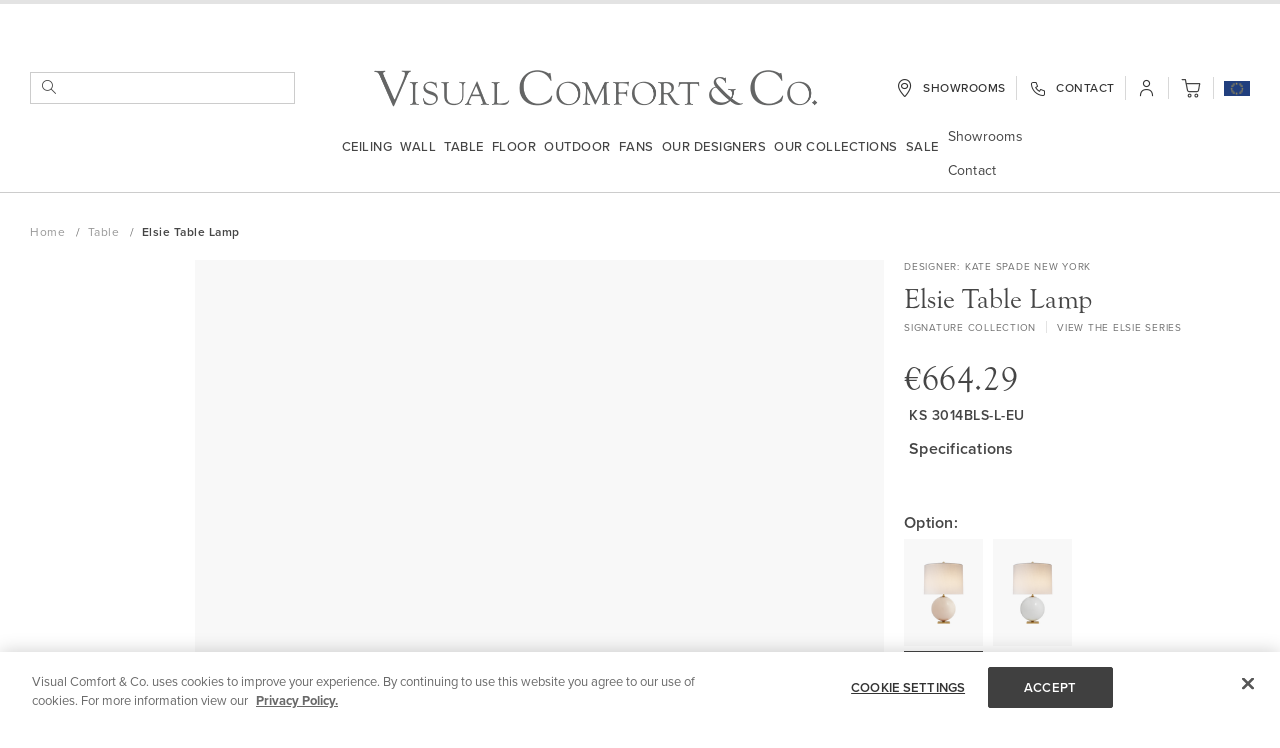

--- FILE ---
content_type: text/html; charset=UTF-8
request_url: https://www.visualcomfort.com/eu/elsie-table-lamp-eu-ks3014/?selected_product=KS%203014BLS-L-EU
body_size: 125419
content:
<!doctype html>
<html lang="en">
    <head prefix="og: http://ogp.me/ns# fb: http://ogp.me/ns/fb# product: http://ogp.me/ns/product#">
        <script>
    var LOCALE = 'en\u002DGB';
    var BASE_URL = 'https\u003A\u002F\u002Fwww.visualcomfort.com\u002Feu\u002F';
    var require = {
        'baseUrl': 'https\u003A\u002F\u002Fwww.visualcomfort.com\u002Fstatic\u002Fversion1768366530\u002Ffrontend\u002FCapgemini\u002Fvisual\u002Dcomfort\u002Fen_GB'
    };</script>        <meta charset="utf-8"/><script type="text/javascript">(window.NREUM||(NREUM={})).init={privacy:{cookies_enabled:true},ajax:{deny_list:["bam.nr-data.net"]},feature_flags:["soft_nav"],distributed_tracing:{enabled:true}};(window.NREUM||(NREUM={})).loader_config={agentID:"1120180383",accountID:"3896652",trustKey:"1322840",xpid:"Vw4OV1BWChABVFBTAQUAU1AA",licenseKey:"NRJS-859a78227d79e6188ce",applicationID:"1011647541",browserID:"1120180383"};;/*! For license information please see nr-loader-spa-1.308.0.min.js.LICENSE.txt */
(()=>{var e,t,r={384:(e,t,r)=>{"use strict";r.d(t,{NT:()=>a,US:()=>u,Zm:()=>o,bQ:()=>d,dV:()=>c,pV:()=>l});var n=r(6154),i=r(1863),s=r(1910);const a={beacon:"bam.nr-data.net",errorBeacon:"bam.nr-data.net"};function o(){return n.gm.NREUM||(n.gm.NREUM={}),void 0===n.gm.newrelic&&(n.gm.newrelic=n.gm.NREUM),n.gm.NREUM}function c(){let e=o();return e.o||(e.o={ST:n.gm.setTimeout,SI:n.gm.setImmediate||n.gm.setInterval,CT:n.gm.clearTimeout,XHR:n.gm.XMLHttpRequest,REQ:n.gm.Request,EV:n.gm.Event,PR:n.gm.Promise,MO:n.gm.MutationObserver,FETCH:n.gm.fetch,WS:n.gm.WebSocket},(0,s.i)(...Object.values(e.o))),e}function d(e,t){let r=o();r.initializedAgents??={},t.initializedAt={ms:(0,i.t)(),date:new Date},r.initializedAgents[e]=t}function u(e,t){o()[e]=t}function l(){return function(){let e=o();const t=e.info||{};e.info={beacon:a.beacon,errorBeacon:a.errorBeacon,...t}}(),function(){let e=o();const t=e.init||{};e.init={...t}}(),c(),function(){let e=o();const t=e.loader_config||{};e.loader_config={...t}}(),o()}},782:(e,t,r)=>{"use strict";r.d(t,{T:()=>n});const n=r(860).K7.pageViewTiming},860:(e,t,r)=>{"use strict";r.d(t,{$J:()=>u,K7:()=>c,P3:()=>d,XX:()=>i,Yy:()=>o,df:()=>s,qY:()=>n,v4:()=>a});const n="events",i="jserrors",s="browser/blobs",a="rum",o="browser/logs",c={ajax:"ajax",genericEvents:"generic_events",jserrors:i,logging:"logging",metrics:"metrics",pageAction:"page_action",pageViewEvent:"page_view_event",pageViewTiming:"page_view_timing",sessionReplay:"session_replay",sessionTrace:"session_trace",softNav:"soft_navigations",spa:"spa"},d={[c.pageViewEvent]:1,[c.pageViewTiming]:2,[c.metrics]:3,[c.jserrors]:4,[c.spa]:5,[c.ajax]:6,[c.sessionTrace]:7,[c.softNav]:8,[c.sessionReplay]:9,[c.logging]:10,[c.genericEvents]:11},u={[c.pageViewEvent]:a,[c.pageViewTiming]:n,[c.ajax]:n,[c.spa]:n,[c.softNav]:n,[c.metrics]:i,[c.jserrors]:i,[c.sessionTrace]:s,[c.sessionReplay]:s,[c.logging]:o,[c.genericEvents]:"ins"}},944:(e,t,r)=>{"use strict";r.d(t,{R:()=>i});var n=r(3241);function i(e,t){"function"==typeof console.debug&&(console.debug("New Relic Warning: https://github.com/newrelic/newrelic-browser-agent/blob/main/docs/warning-codes.md#".concat(e),t),(0,n.W)({agentIdentifier:null,drained:null,type:"data",name:"warn",feature:"warn",data:{code:e,secondary:t}}))}},993:(e,t,r)=>{"use strict";r.d(t,{A$:()=>s,ET:()=>a,TZ:()=>o,p_:()=>i});var n=r(860);const i={ERROR:"ERROR",WARN:"WARN",INFO:"INFO",DEBUG:"DEBUG",TRACE:"TRACE"},s={OFF:0,ERROR:1,WARN:2,INFO:3,DEBUG:4,TRACE:5},a="log",o=n.K7.logging},1541:(e,t,r)=>{"use strict";r.d(t,{U:()=>i,f:()=>n});const n={MFE:"MFE",BA:"BA"};function i(e,t){if(2!==t?.harvestEndpointVersion)return{};const r=t.agentRef.runtime.appMetadata.agents[0].entityGuid;return e?{"source.id":e.id,"source.name":e.name,"source.type":e.type,"parent.id":e.parent?.id||r,"parent.type":e.parent?.type||n.BA}:{"entity.guid":r,appId:t.agentRef.info.applicationID}}},1687:(e,t,r)=>{"use strict";r.d(t,{Ak:()=>d,Ze:()=>h,x3:()=>u});var n=r(3241),i=r(7836),s=r(3606),a=r(860),o=r(2646);const c={};function d(e,t){const r={staged:!1,priority:a.P3[t]||0};l(e),c[e].get(t)||c[e].set(t,r)}function u(e,t){e&&c[e]&&(c[e].get(t)&&c[e].delete(t),p(e,t,!1),c[e].size&&f(e))}function l(e){if(!e)throw new Error("agentIdentifier required");c[e]||(c[e]=new Map)}function h(e="",t="feature",r=!1){if(l(e),!e||!c[e].get(t)||r)return p(e,t);c[e].get(t).staged=!0,f(e)}function f(e){const t=Array.from(c[e]);t.every(([e,t])=>t.staged)&&(t.sort((e,t)=>e[1].priority-t[1].priority),t.forEach(([t])=>{c[e].delete(t),p(e,t)}))}function p(e,t,r=!0){const a=e?i.ee.get(e):i.ee,c=s.i.handlers;if(!a.aborted&&a.backlog&&c){if((0,n.W)({agentIdentifier:e,type:"lifecycle",name:"drain",feature:t}),r){const e=a.backlog[t],r=c[t];if(r){for(let t=0;e&&t<e.length;++t)g(e[t],r);Object.entries(r).forEach(([e,t])=>{Object.values(t||{}).forEach(t=>{t[0]?.on&&t[0]?.context()instanceof o.y&&t[0].on(e,t[1])})})}}a.isolatedBacklog||delete c[t],a.backlog[t]=null,a.emit("drain-"+t,[])}}function g(e,t){var r=e[1];Object.values(t[r]||{}).forEach(t=>{var r=e[0];if(t[0]===r){var n=t[1],i=e[3],s=e[2];n.apply(i,s)}})}},1738:(e,t,r)=>{"use strict";r.d(t,{U:()=>f,Y:()=>h});var n=r(3241),i=r(9908),s=r(1863),a=r(944),o=r(5701),c=r(3969),d=r(8362),u=r(860),l=r(4261);function h(e,t,r,s){const h=s||r;!h||h[e]&&h[e]!==d.d.prototype[e]||(h[e]=function(){(0,i.p)(c.xV,["API/"+e+"/called"],void 0,u.K7.metrics,r.ee),(0,n.W)({agentIdentifier:r.agentIdentifier,drained:!!o.B?.[r.agentIdentifier],type:"data",name:"api",feature:l.Pl+e,data:{}});try{return t.apply(this,arguments)}catch(e){(0,a.R)(23,e)}})}function f(e,t,r,n,a){const o=e.info;null===r?delete o.jsAttributes[t]:o.jsAttributes[t]=r,(a||null===r)&&(0,i.p)(l.Pl+n,[(0,s.t)(),t,r],void 0,"session",e.ee)}},1741:(e,t,r)=>{"use strict";r.d(t,{W:()=>s});var n=r(944),i=r(4261);class s{#e(e,...t){if(this[e]!==s.prototype[e])return this[e](...t);(0,n.R)(35,e)}addPageAction(e,t){return this.#e(i.hG,e,t)}register(e){return this.#e(i.eY,e)}recordCustomEvent(e,t){return this.#e(i.fF,e,t)}setPageViewName(e,t){return this.#e(i.Fw,e,t)}setCustomAttribute(e,t,r){return this.#e(i.cD,e,t,r)}noticeError(e,t){return this.#e(i.o5,e,t)}setUserId(e,t=!1){return this.#e(i.Dl,e,t)}setApplicationVersion(e){return this.#e(i.nb,e)}setErrorHandler(e){return this.#e(i.bt,e)}addRelease(e,t){return this.#e(i.k6,e,t)}log(e,t){return this.#e(i.$9,e,t)}start(){return this.#e(i.d3)}finished(e){return this.#e(i.BL,e)}recordReplay(){return this.#e(i.CH)}pauseReplay(){return this.#e(i.Tb)}addToTrace(e){return this.#e(i.U2,e)}setCurrentRouteName(e){return this.#e(i.PA,e)}interaction(e){return this.#e(i.dT,e)}wrapLogger(e,t,r){return this.#e(i.Wb,e,t,r)}measure(e,t){return this.#e(i.V1,e,t)}consent(e){return this.#e(i.Pv,e)}}},1863:(e,t,r)=>{"use strict";function n(){return Math.floor(performance.now())}r.d(t,{t:()=>n})},1910:(e,t,r)=>{"use strict";r.d(t,{i:()=>s});var n=r(944);const i=new Map;function s(...e){return e.every(e=>{if(i.has(e))return i.get(e);const t="function"==typeof e?e.toString():"",r=t.includes("[native code]"),s=t.includes("nrWrapper");return r||s||(0,n.R)(64,e?.name||t),i.set(e,r),r})}},2555:(e,t,r)=>{"use strict";r.d(t,{D:()=>o,f:()=>a});var n=r(384),i=r(8122);const s={beacon:n.NT.beacon,errorBeacon:n.NT.errorBeacon,licenseKey:void 0,applicationID:void 0,sa:void 0,queueTime:void 0,applicationTime:void 0,ttGuid:void 0,user:void 0,account:void 0,product:void 0,extra:void 0,jsAttributes:{},userAttributes:void 0,atts:void 0,transactionName:void 0,tNamePlain:void 0};function a(e){try{return!!e.licenseKey&&!!e.errorBeacon&&!!e.applicationID}catch(e){return!1}}const o=e=>(0,i.a)(e,s)},2614:(e,t,r)=>{"use strict";r.d(t,{BB:()=>a,H3:()=>n,g:()=>d,iL:()=>c,tS:()=>o,uh:()=>i,wk:()=>s});const n="NRBA",i="SESSION",s=144e5,a=18e5,o={STARTED:"session-started",PAUSE:"session-pause",RESET:"session-reset",RESUME:"session-resume",UPDATE:"session-update"},c={SAME_TAB:"same-tab",CROSS_TAB:"cross-tab"},d={OFF:0,FULL:1,ERROR:2}},2646:(e,t,r)=>{"use strict";r.d(t,{y:()=>n});class n{constructor(e){this.contextId=e}}},2843:(e,t,r)=>{"use strict";r.d(t,{G:()=>s,u:()=>i});var n=r(3878);function i(e,t=!1,r,i){(0,n.DD)("visibilitychange",function(){if(t)return void("hidden"===document.visibilityState&&e());e(document.visibilityState)},r,i)}function s(e,t,r){(0,n.sp)("pagehide",e,t,r)}},3241:(e,t,r)=>{"use strict";r.d(t,{W:()=>s});var n=r(6154);const i="newrelic";function s(e={}){try{n.gm.dispatchEvent(new CustomEvent(i,{detail:e}))}catch(e){}}},3304:(e,t,r)=>{"use strict";r.d(t,{A:()=>s});var n=r(7836);const i=()=>{const e=new WeakSet;return(t,r)=>{if("object"==typeof r&&null!==r){if(e.has(r))return;e.add(r)}return r}};function s(e){try{return JSON.stringify(e,i())??""}catch(e){try{n.ee.emit("internal-error",[e])}catch(e){}return""}}},3333:(e,t,r)=>{"use strict";r.d(t,{$v:()=>u,TZ:()=>n,Xh:()=>c,Zp:()=>i,kd:()=>d,mq:()=>o,nf:()=>a,qN:()=>s});const n=r(860).K7.genericEvents,i=["auxclick","click","copy","keydown","paste","scrollend"],s=["focus","blur"],a=4,o=1e3,c=2e3,d=["PageAction","UserAction","BrowserPerformance"],u={RESOURCES:"experimental.resources",REGISTER:"register"}},3434:(e,t,r)=>{"use strict";r.d(t,{Jt:()=>s,YM:()=>d});var n=r(7836),i=r(5607);const s="nr@original:".concat(i.W),a=50;var o=Object.prototype.hasOwnProperty,c=!1;function d(e,t){return e||(e=n.ee),r.inPlace=function(e,t,n,i,s){n||(n="");const a="-"===n.charAt(0);for(let o=0;o<t.length;o++){const c=t[o],d=e[c];l(d)||(e[c]=r(d,a?c+n:n,i,c,s))}},r.flag=s,r;function r(t,r,n,c,d){return l(t)?t:(r||(r=""),nrWrapper[s]=t,function(e,t,r){if(Object.defineProperty&&Object.keys)try{return Object.keys(e).forEach(function(r){Object.defineProperty(t,r,{get:function(){return e[r]},set:function(t){return e[r]=t,t}})}),t}catch(e){u([e],r)}for(var n in e)o.call(e,n)&&(t[n]=e[n])}(t,nrWrapper,e),nrWrapper);function nrWrapper(){var s,o,l,h;let f;try{o=this,s=[...arguments],l="function"==typeof n?n(s,o):n||{}}catch(t){u([t,"",[s,o,c],l],e)}i(r+"start",[s,o,c],l,d);const p=performance.now();let g;try{return h=t.apply(o,s),g=performance.now(),h}catch(e){throw g=performance.now(),i(r+"err",[s,o,e],l,d),f=e,f}finally{const e=g-p,t={start:p,end:g,duration:e,isLongTask:e>=a,methodName:c,thrownError:f};t.isLongTask&&i("long-task",[t,o],l,d),i(r+"end",[s,o,h],l,d)}}}function i(r,n,i,s){if(!c||t){var a=c;c=!0;try{e.emit(r,n,i,t,s)}catch(t){u([t,r,n,i],e)}c=a}}}function u(e,t){t||(t=n.ee);try{t.emit("internal-error",e)}catch(e){}}function l(e){return!(e&&"function"==typeof e&&e.apply&&!e[s])}},3606:(e,t,r)=>{"use strict";r.d(t,{i:()=>s});var n=r(9908);s.on=a;var i=s.handlers={};function s(e,t,r,s){a(s||n.d,i,e,t,r)}function a(e,t,r,i,s){s||(s="feature"),e||(e=n.d);var a=t[s]=t[s]||{};(a[r]=a[r]||[]).push([e,i])}},3738:(e,t,r)=>{"use strict";r.d(t,{He:()=>i,Kp:()=>o,Lc:()=>d,Rz:()=>u,TZ:()=>n,bD:()=>s,d3:()=>a,jx:()=>l,sl:()=>h,uP:()=>c});const n=r(860).K7.sessionTrace,i="bstResource",s="resource",a="-start",o="-end",c="fn"+a,d="fn"+o,u="pushState",l=1e3,h=3e4},3785:(e,t,r)=>{"use strict";r.d(t,{R:()=>c,b:()=>d});var n=r(9908),i=r(1863),s=r(860),a=r(3969),o=r(993);function c(e,t,r={},c=o.p_.INFO,d=!0,u,l=(0,i.t)()){(0,n.p)(a.xV,["API/logging/".concat(c.toLowerCase(),"/called")],void 0,s.K7.metrics,e),(0,n.p)(o.ET,[l,t,r,c,d,u],void 0,s.K7.logging,e)}function d(e){return"string"==typeof e&&Object.values(o.p_).some(t=>t===e.toUpperCase().trim())}},3878:(e,t,r)=>{"use strict";function n(e,t){return{capture:e,passive:!1,signal:t}}function i(e,t,r=!1,i){window.addEventListener(e,t,n(r,i))}function s(e,t,r=!1,i){document.addEventListener(e,t,n(r,i))}r.d(t,{DD:()=>s,jT:()=>n,sp:()=>i})},3962:(e,t,r)=>{"use strict";r.d(t,{AM:()=>a,O2:()=>l,OV:()=>s,Qu:()=>h,TZ:()=>c,ih:()=>f,pP:()=>o,t1:()=>u,tC:()=>i,wD:()=>d});var n=r(860);const i=["click","keydown","submit"],s="popstate",a="api",o="initialPageLoad",c=n.K7.softNav,d=5e3,u=500,l={INITIAL_PAGE_LOAD:"",ROUTE_CHANGE:1,UNSPECIFIED:2},h={INTERACTION:1,AJAX:2,CUSTOM_END:3,CUSTOM_TRACER:4},f={IP:"in progress",PF:"pending finish",FIN:"finished",CAN:"cancelled"}},3969:(e,t,r)=>{"use strict";r.d(t,{TZ:()=>n,XG:()=>o,rs:()=>i,xV:()=>a,z_:()=>s});const n=r(860).K7.metrics,i="sm",s="cm",a="storeSupportabilityMetrics",o="storeEventMetrics"},4234:(e,t,r)=>{"use strict";r.d(t,{W:()=>s});var n=r(7836),i=r(1687);class s{constructor(e,t){this.agentIdentifier=e,this.ee=n.ee.get(e),this.featureName=t,this.blocked=!1}deregisterDrain(){(0,i.x3)(this.agentIdentifier,this.featureName)}}},4261:(e,t,r)=>{"use strict";r.d(t,{$9:()=>u,BL:()=>c,CH:()=>p,Dl:()=>R,Fw:()=>w,PA:()=>v,Pl:()=>n,Pv:()=>A,Tb:()=>h,U2:()=>a,V1:()=>E,Wb:()=>T,bt:()=>y,cD:()=>b,d3:()=>x,dT:()=>d,eY:()=>g,fF:()=>f,hG:()=>s,hw:()=>i,k6:()=>o,nb:()=>m,o5:()=>l});const n="api-",i=n+"ixn-",s="addPageAction",a="addToTrace",o="addRelease",c="finished",d="interaction",u="log",l="noticeError",h="pauseReplay",f="recordCustomEvent",p="recordReplay",g="register",m="setApplicationVersion",v="setCurrentRouteName",b="setCustomAttribute",y="setErrorHandler",w="setPageViewName",R="setUserId",x="start",T="wrapLogger",E="measure",A="consent"},5205:(e,t,r)=>{"use strict";r.d(t,{j:()=>S});var n=r(384),i=r(1741);var s=r(2555),a=r(3333);const o=e=>{if(!e||"string"!=typeof e)return!1;try{document.createDocumentFragment().querySelector(e)}catch{return!1}return!0};var c=r(2614),d=r(944),u=r(8122);const l="[data-nr-mask]",h=e=>(0,u.a)(e,(()=>{const e={feature_flags:[],experimental:{allow_registered_children:!1,resources:!1},mask_selector:"*",block_selector:"[data-nr-block]",mask_input_options:{color:!1,date:!1,"datetime-local":!1,email:!1,month:!1,number:!1,range:!1,search:!1,tel:!1,text:!1,time:!1,url:!1,week:!1,textarea:!1,select:!1,password:!0}};return{ajax:{deny_list:void 0,block_internal:!0,enabled:!0,autoStart:!0},api:{get allow_registered_children(){return e.feature_flags.includes(a.$v.REGISTER)||e.experimental.allow_registered_children},set allow_registered_children(t){e.experimental.allow_registered_children=t},duplicate_registered_data:!1},browser_consent_mode:{enabled:!1},distributed_tracing:{enabled:void 0,exclude_newrelic_header:void 0,cors_use_newrelic_header:void 0,cors_use_tracecontext_headers:void 0,allowed_origins:void 0},get feature_flags(){return e.feature_flags},set feature_flags(t){e.feature_flags=t},generic_events:{enabled:!0,autoStart:!0},harvest:{interval:30},jserrors:{enabled:!0,autoStart:!0},logging:{enabled:!0,autoStart:!0},metrics:{enabled:!0,autoStart:!0},obfuscate:void 0,page_action:{enabled:!0},page_view_event:{enabled:!0,autoStart:!0},page_view_timing:{enabled:!0,autoStart:!0},performance:{capture_marks:!1,capture_measures:!1,capture_detail:!0,resources:{get enabled(){return e.feature_flags.includes(a.$v.RESOURCES)||e.experimental.resources},set enabled(t){e.experimental.resources=t},asset_types:[],first_party_domains:[],ignore_newrelic:!0}},privacy:{cookies_enabled:!0},proxy:{assets:void 0,beacon:void 0},session:{expiresMs:c.wk,inactiveMs:c.BB},session_replay:{autoStart:!0,enabled:!1,preload:!1,sampling_rate:10,error_sampling_rate:100,collect_fonts:!1,inline_images:!1,fix_stylesheets:!0,mask_all_inputs:!0,get mask_text_selector(){return e.mask_selector},set mask_text_selector(t){o(t)?e.mask_selector="".concat(t,",").concat(l):""===t||null===t?e.mask_selector=l:(0,d.R)(5,t)},get block_class(){return"nr-block"},get ignore_class(){return"nr-ignore"},get mask_text_class(){return"nr-mask"},get block_selector(){return e.block_selector},set block_selector(t){o(t)?e.block_selector+=",".concat(t):""!==t&&(0,d.R)(6,t)},get mask_input_options(){return e.mask_input_options},set mask_input_options(t){t&&"object"==typeof t?e.mask_input_options={...t,password:!0}:(0,d.R)(7,t)}},session_trace:{enabled:!0,autoStart:!0},soft_navigations:{enabled:!0,autoStart:!0},spa:{enabled:!0,autoStart:!0},ssl:void 0,user_actions:{enabled:!0,elementAttributes:["id","className","tagName","type"]}}})());var f=r(6154),p=r(9324);let g=0;const m={buildEnv:p.F3,distMethod:p.Xs,version:p.xv,originTime:f.WN},v={consented:!1},b={appMetadata:{},get consented(){return this.session?.state?.consent||v.consented},set consented(e){v.consented=e},customTransaction:void 0,denyList:void 0,disabled:!1,harvester:void 0,isolatedBacklog:!1,isRecording:!1,loaderType:void 0,maxBytes:3e4,obfuscator:void 0,onerror:void 0,ptid:void 0,releaseIds:{},session:void 0,timeKeeper:void 0,registeredEntities:[],jsAttributesMetadata:{bytes:0},get harvestCount(){return++g}},y=e=>{const t=(0,u.a)(e,b),r=Object.keys(m).reduce((e,t)=>(e[t]={value:m[t],writable:!1,configurable:!0,enumerable:!0},e),{});return Object.defineProperties(t,r)};var w=r(5701);const R=e=>{const t=e.startsWith("http");e+="/",r.p=t?e:"https://"+e};var x=r(7836),T=r(3241);const E={accountID:void 0,trustKey:void 0,agentID:void 0,licenseKey:void 0,applicationID:void 0,xpid:void 0},A=e=>(0,u.a)(e,E),_=new Set;function S(e,t={},r,a){let{init:o,info:c,loader_config:d,runtime:u={},exposed:l=!0}=t;if(!c){const e=(0,n.pV)();o=e.init,c=e.info,d=e.loader_config}e.init=h(o||{}),e.loader_config=A(d||{}),c.jsAttributes??={},f.bv&&(c.jsAttributes.isWorker=!0),e.info=(0,s.D)(c);const p=e.init,g=[c.beacon,c.errorBeacon];_.has(e.agentIdentifier)||(p.proxy.assets&&(R(p.proxy.assets),g.push(p.proxy.assets)),p.proxy.beacon&&g.push(p.proxy.beacon),e.beacons=[...g],function(e){const t=(0,n.pV)();Object.getOwnPropertyNames(i.W.prototype).forEach(r=>{const n=i.W.prototype[r];if("function"!=typeof n||"constructor"===n)return;let s=t[r];e[r]&&!1!==e.exposed&&"micro-agent"!==e.runtime?.loaderType&&(t[r]=(...t)=>{const n=e[r](...t);return s?s(...t):n})})}(e),(0,n.US)("activatedFeatures",w.B)),u.denyList=[...p.ajax.deny_list||[],...p.ajax.block_internal?g:[]],u.ptid=e.agentIdentifier,u.loaderType=r,e.runtime=y(u),_.has(e.agentIdentifier)||(e.ee=x.ee.get(e.agentIdentifier),e.exposed=l,(0,T.W)({agentIdentifier:e.agentIdentifier,drained:!!w.B?.[e.agentIdentifier],type:"lifecycle",name:"initialize",feature:void 0,data:e.config})),_.add(e.agentIdentifier)}},5270:(e,t,r)=>{"use strict";r.d(t,{Aw:()=>a,SR:()=>s,rF:()=>o});var n=r(384),i=r(7767);function s(e){return!!(0,n.dV)().o.MO&&(0,i.V)(e)&&!0===e?.session_trace.enabled}function a(e){return!0===e?.session_replay.preload&&s(e)}function o(e,t){try{if("string"==typeof t?.type){if("password"===t.type.toLowerCase())return"*".repeat(e?.length||0);if(void 0!==t?.dataset?.nrUnmask||t?.classList?.contains("nr-unmask"))return e}}catch(e){}return"string"==typeof e?e.replace(/[\S]/g,"*"):"*".repeat(e?.length||0)}},5289:(e,t,r)=>{"use strict";r.d(t,{GG:()=>a,Qr:()=>c,sB:()=>o});var n=r(3878),i=r(6389);function s(){return"undefined"==typeof document||"complete"===document.readyState}function a(e,t){if(s())return e();const r=(0,i.J)(e),a=setInterval(()=>{s()&&(clearInterval(a),r())},500);(0,n.sp)("load",r,t)}function o(e){if(s())return e();(0,n.DD)("DOMContentLoaded",e)}function c(e){if(s())return e();(0,n.sp)("popstate",e)}},5607:(e,t,r)=>{"use strict";r.d(t,{W:()=>n});const n=(0,r(9566).bz)()},5701:(e,t,r)=>{"use strict";r.d(t,{B:()=>s,t:()=>a});var n=r(3241);const i=new Set,s={};function a(e,t){const r=t.agentIdentifier;s[r]??={},e&&"object"==typeof e&&(i.has(r)||(t.ee.emit("rumresp",[e]),s[r]=e,i.add(r),(0,n.W)({agentIdentifier:r,loaded:!0,drained:!0,type:"lifecycle",name:"load",feature:void 0,data:e})))}},6154:(e,t,r)=>{"use strict";r.d(t,{OF:()=>d,RI:()=>i,WN:()=>h,bv:()=>s,eN:()=>f,gm:()=>a,lR:()=>l,m:()=>c,mw:()=>o,sb:()=>u});var n=r(1863);const i="undefined"!=typeof window&&!!window.document,s="undefined"!=typeof WorkerGlobalScope&&("undefined"!=typeof self&&self instanceof WorkerGlobalScope&&self.navigator instanceof WorkerNavigator||"undefined"!=typeof globalThis&&globalThis instanceof WorkerGlobalScope&&globalThis.navigator instanceof WorkerNavigator),a=i?window:"undefined"!=typeof WorkerGlobalScope&&("undefined"!=typeof self&&self instanceof WorkerGlobalScope&&self||"undefined"!=typeof globalThis&&globalThis instanceof WorkerGlobalScope&&globalThis),o=Boolean("hidden"===a?.document?.visibilityState),c=""+a?.location,d=/iPad|iPhone|iPod/.test(a.navigator?.userAgent),u=d&&"undefined"==typeof SharedWorker,l=(()=>{const e=a.navigator?.userAgent?.match(/Firefox[/\s](\d+\.\d+)/);return Array.isArray(e)&&e.length>=2?+e[1]:0})(),h=Date.now()-(0,n.t)(),f=()=>"undefined"!=typeof PerformanceNavigationTiming&&a?.performance?.getEntriesByType("navigation")?.[0]?.responseStart},6344:(e,t,r)=>{"use strict";r.d(t,{BB:()=>u,Qb:()=>l,TZ:()=>i,Ug:()=>a,Vh:()=>s,_s:()=>o,bc:()=>d,yP:()=>c});var n=r(2614);const i=r(860).K7.sessionReplay,s="errorDuringReplay",a=.12,o={DomContentLoaded:0,Load:1,FullSnapshot:2,IncrementalSnapshot:3,Meta:4,Custom:5},c={[n.g.ERROR]:15e3,[n.g.FULL]:3e5,[n.g.OFF]:0},d={RESET:{message:"Session was reset",sm:"Reset"},IMPORT:{message:"Recorder failed to import",sm:"Import"},TOO_MANY:{message:"429: Too Many Requests",sm:"Too-Many"},TOO_BIG:{message:"Payload was too large",sm:"Too-Big"},CROSS_TAB:{message:"Session Entity was set to OFF on another tab",sm:"Cross-Tab"},ENTITLEMENTS:{message:"Session Replay is not allowed and will not be started",sm:"Entitlement"}},u=5e3,l={API:"api",RESUME:"resume",SWITCH_TO_FULL:"switchToFull",INITIALIZE:"initialize",PRELOAD:"preload"}},6389:(e,t,r)=>{"use strict";function n(e,t=500,r={}){const n=r?.leading||!1;let i;return(...r)=>{n&&void 0===i&&(e.apply(this,r),i=setTimeout(()=>{i=clearTimeout(i)},t)),n||(clearTimeout(i),i=setTimeout(()=>{e.apply(this,r)},t))}}function i(e){let t=!1;return(...r)=>{t||(t=!0,e.apply(this,r))}}r.d(t,{J:()=>i,s:()=>n})},6630:(e,t,r)=>{"use strict";r.d(t,{T:()=>n});const n=r(860).K7.pageViewEvent},6774:(e,t,r)=>{"use strict";r.d(t,{T:()=>n});const n=r(860).K7.jserrors},7295:(e,t,r)=>{"use strict";r.d(t,{Xv:()=>a,gX:()=>i,iW:()=>s});var n=[];function i(e){if(!e||s(e))return!1;if(0===n.length)return!0;if("*"===n[0].hostname)return!1;for(var t=0;t<n.length;t++){var r=n[t];if(r.hostname.test(e.hostname)&&r.pathname.test(e.pathname))return!1}return!0}function s(e){return void 0===e.hostname}function a(e){if(n=[],e&&e.length)for(var t=0;t<e.length;t++){let r=e[t];if(!r)continue;if("*"===r)return void(n=[{hostname:"*"}]);0===r.indexOf("http://")?r=r.substring(7):0===r.indexOf("https://")&&(r=r.substring(8));const i=r.indexOf("/");let s,a;i>0?(s=r.substring(0,i),a=r.substring(i)):(s=r,a="*");let[c]=s.split(":");n.push({hostname:o(c),pathname:o(a,!0)})}}function o(e,t=!1){const r=e.replace(/[.+?^${}()|[\]\\]/g,e=>"\\"+e).replace(/\*/g,".*?");return new RegExp((t?"^":"")+r+"$")}},7485:(e,t,r)=>{"use strict";r.d(t,{D:()=>i});var n=r(6154);function i(e){if(0===(e||"").indexOf("data:"))return{protocol:"data"};try{const t=new URL(e,location.href),r={port:t.port,hostname:t.hostname,pathname:t.pathname,search:t.search,protocol:t.protocol.slice(0,t.protocol.indexOf(":")),sameOrigin:t.protocol===n.gm?.location?.protocol&&t.host===n.gm?.location?.host};return r.port&&""!==r.port||("http:"===t.protocol&&(r.port="80"),"https:"===t.protocol&&(r.port="443")),r.pathname&&""!==r.pathname?r.pathname.startsWith("/")||(r.pathname="/".concat(r.pathname)):r.pathname="/",r}catch(e){return{}}}},7699:(e,t,r)=>{"use strict";r.d(t,{It:()=>s,KC:()=>o,No:()=>i,qh:()=>a});var n=r(860);const i=16e3,s=1e6,a="SESSION_ERROR",o={[n.K7.logging]:!0,[n.K7.genericEvents]:!1,[n.K7.jserrors]:!1,[n.K7.ajax]:!1}},7767:(e,t,r)=>{"use strict";r.d(t,{V:()=>i});var n=r(6154);const i=e=>n.RI&&!0===e?.privacy.cookies_enabled},7836:(e,t,r)=>{"use strict";r.d(t,{P:()=>o,ee:()=>c});var n=r(384),i=r(8990),s=r(2646),a=r(5607);const o="nr@context:".concat(a.W),c=function e(t,r){var n={},a={},u={},l=!1;try{l=16===r.length&&d.initializedAgents?.[r]?.runtime.isolatedBacklog}catch(e){}var h={on:p,addEventListener:p,removeEventListener:function(e,t){var r=n[e];if(!r)return;for(var i=0;i<r.length;i++)r[i]===t&&r.splice(i,1)},emit:function(e,r,n,i,s){!1!==s&&(s=!0);if(c.aborted&&!i)return;t&&s&&t.emit(e,r,n);var o=f(n);g(e).forEach(e=>{e.apply(o,r)});var d=v()[a[e]];d&&d.push([h,e,r,o]);return o},get:m,listeners:g,context:f,buffer:function(e,t){const r=v();if(t=t||"feature",h.aborted)return;Object.entries(e||{}).forEach(([e,n])=>{a[n]=t,t in r||(r[t]=[])})},abort:function(){h._aborted=!0,Object.keys(h.backlog).forEach(e=>{delete h.backlog[e]})},isBuffering:function(e){return!!v()[a[e]]},debugId:r,backlog:l?{}:t&&"object"==typeof t.backlog?t.backlog:{},isolatedBacklog:l};return Object.defineProperty(h,"aborted",{get:()=>{let e=h._aborted||!1;return e||(t&&(e=t.aborted),e)}}),h;function f(e){return e&&e instanceof s.y?e:e?(0,i.I)(e,o,()=>new s.y(o)):new s.y(o)}function p(e,t){n[e]=g(e).concat(t)}function g(e){return n[e]||[]}function m(t){return u[t]=u[t]||e(h,t)}function v(){return h.backlog}}(void 0,"globalEE"),d=(0,n.Zm)();d.ee||(d.ee=c)},8122:(e,t,r)=>{"use strict";r.d(t,{a:()=>i});var n=r(944);function i(e,t){try{if(!e||"object"!=typeof e)return(0,n.R)(3);if(!t||"object"!=typeof t)return(0,n.R)(4);const r=Object.create(Object.getPrototypeOf(t),Object.getOwnPropertyDescriptors(t)),s=0===Object.keys(r).length?e:r;for(let a in s)if(void 0!==e[a])try{if(null===e[a]){r[a]=null;continue}Array.isArray(e[a])&&Array.isArray(t[a])?r[a]=Array.from(new Set([...e[a],...t[a]])):"object"==typeof e[a]&&"object"==typeof t[a]?r[a]=i(e[a],t[a]):r[a]=e[a]}catch(e){r[a]||(0,n.R)(1,e)}return r}catch(e){(0,n.R)(2,e)}}},8139:(e,t,r)=>{"use strict";r.d(t,{u:()=>h});var n=r(7836),i=r(3434),s=r(8990),a=r(6154);const o={},c=a.gm.XMLHttpRequest,d="addEventListener",u="removeEventListener",l="nr@wrapped:".concat(n.P);function h(e){var t=function(e){return(e||n.ee).get("events")}(e);if(o[t.debugId]++)return t;o[t.debugId]=1;var r=(0,i.YM)(t,!0);function h(e){r.inPlace(e,[d,u],"-",p)}function p(e,t){return e[1]}return"getPrototypeOf"in Object&&(a.RI&&f(document,h),c&&f(c.prototype,h),f(a.gm,h)),t.on(d+"-start",function(e,t){var n=e[1];if(null!==n&&("function"==typeof n||"object"==typeof n)&&"newrelic"!==e[0]){var i=(0,s.I)(n,l,function(){var e={object:function(){if("function"!=typeof n.handleEvent)return;return n.handleEvent.apply(n,arguments)},function:n}[typeof n];return e?r(e,"fn-",null,e.name||"anonymous"):n});this.wrapped=e[1]=i}}),t.on(u+"-start",function(e){e[1]=this.wrapped||e[1]}),t}function f(e,t,...r){let n=e;for(;"object"==typeof n&&!Object.prototype.hasOwnProperty.call(n,d);)n=Object.getPrototypeOf(n);n&&t(n,...r)}},8362:(e,t,r)=>{"use strict";r.d(t,{d:()=>s});var n=r(9566),i=r(1741);class s extends i.W{agentIdentifier=(0,n.LA)(16)}},8374:(e,t,r)=>{r.nc=(()=>{try{return document?.currentScript?.nonce}catch(e){}return""})()},8990:(e,t,r)=>{"use strict";r.d(t,{I:()=>i});var n=Object.prototype.hasOwnProperty;function i(e,t,r){if(n.call(e,t))return e[t];var i=r();if(Object.defineProperty&&Object.keys)try{return Object.defineProperty(e,t,{value:i,writable:!0,enumerable:!1}),i}catch(e){}return e[t]=i,i}},9119:(e,t,r)=>{"use strict";r.d(t,{L:()=>s});var n=/([^?#]*)[^#]*(#[^?]*|$).*/,i=/([^?#]*)().*/;function s(e,t){return e?e.replace(t?n:i,"$1$2"):e}},9300:(e,t,r)=>{"use strict";r.d(t,{T:()=>n});const n=r(860).K7.ajax},9324:(e,t,r)=>{"use strict";r.d(t,{AJ:()=>a,F3:()=>i,Xs:()=>s,Yq:()=>o,xv:()=>n});const n="1.308.0",i="PROD",s="CDN",a="@newrelic/rrweb",o="1.0.1"},9566:(e,t,r)=>{"use strict";r.d(t,{LA:()=>o,ZF:()=>c,bz:()=>a,el:()=>d});var n=r(6154);const i="xxxxxxxx-xxxx-4xxx-yxxx-xxxxxxxxxxxx";function s(e,t){return e?15&e[t]:16*Math.random()|0}function a(){const e=n.gm?.crypto||n.gm?.msCrypto;let t,r=0;return e&&e.getRandomValues&&(t=e.getRandomValues(new Uint8Array(30))),i.split("").map(e=>"x"===e?s(t,r++).toString(16):"y"===e?(3&s()|8).toString(16):e).join("")}function o(e){const t=n.gm?.crypto||n.gm?.msCrypto;let r,i=0;t&&t.getRandomValues&&(r=t.getRandomValues(new Uint8Array(e)));const a=[];for(var o=0;o<e;o++)a.push(s(r,i++).toString(16));return a.join("")}function c(){return o(16)}function d(){return o(32)}},9908:(e,t,r)=>{"use strict";r.d(t,{d:()=>n,p:()=>i});var n=r(7836).ee.get("handle");function i(e,t,r,i,s){s?(s.buffer([e],i),s.emit(e,t,r)):(n.buffer([e],i),n.emit(e,t,r))}}},n={};function i(e){var t=n[e];if(void 0!==t)return t.exports;var s=n[e]={exports:{}};return r[e](s,s.exports,i),s.exports}i.m=r,i.d=(e,t)=>{for(var r in t)i.o(t,r)&&!i.o(e,r)&&Object.defineProperty(e,r,{enumerable:!0,get:t[r]})},i.f={},i.e=e=>Promise.all(Object.keys(i.f).reduce((t,r)=>(i.f[r](e,t),t),[])),i.u=e=>({212:"nr-spa-compressor",249:"nr-spa-recorder",478:"nr-spa"}[e]+"-1.308.0.min.js"),i.o=(e,t)=>Object.prototype.hasOwnProperty.call(e,t),e={},t="NRBA-1.308.0.PROD:",i.l=(r,n,s,a)=>{if(e[r])e[r].push(n);else{var o,c;if(void 0!==s)for(var d=document.getElementsByTagName("script"),u=0;u<d.length;u++){var l=d[u];if(l.getAttribute("src")==r||l.getAttribute("data-webpack")==t+s){o=l;break}}if(!o){c=!0;var h={478:"sha512-RSfSVnmHk59T/uIPbdSE0LPeqcEdF4/+XhfJdBuccH5rYMOEZDhFdtnh6X6nJk7hGpzHd9Ujhsy7lZEz/ORYCQ==",249:"sha512-ehJXhmntm85NSqW4MkhfQqmeKFulra3klDyY0OPDUE+sQ3GokHlPh1pmAzuNy//3j4ac6lzIbmXLvGQBMYmrkg==",212:"sha512-B9h4CR46ndKRgMBcK+j67uSR2RCnJfGefU+A7FrgR/k42ovXy5x/MAVFiSvFxuVeEk/pNLgvYGMp1cBSK/G6Fg=="};(o=document.createElement("script")).charset="utf-8",i.nc&&o.setAttribute("nonce",i.nc),o.setAttribute("data-webpack",t+s),o.src=r,0!==o.src.indexOf(window.location.origin+"/")&&(o.crossOrigin="anonymous"),h[a]&&(o.integrity=h[a])}e[r]=[n];var f=(t,n)=>{o.onerror=o.onload=null,clearTimeout(p);var i=e[r];if(delete e[r],o.parentNode&&o.parentNode.removeChild(o),i&&i.forEach(e=>e(n)),t)return t(n)},p=setTimeout(f.bind(null,void 0,{type:"timeout",target:o}),12e4);o.onerror=f.bind(null,o.onerror),o.onload=f.bind(null,o.onload),c&&document.head.appendChild(o)}},i.r=e=>{"undefined"!=typeof Symbol&&Symbol.toStringTag&&Object.defineProperty(e,Symbol.toStringTag,{value:"Module"}),Object.defineProperty(e,"__esModule",{value:!0})},i.p="https://js-agent.newrelic.com/",(()=>{var e={38:0,788:0};i.f.j=(t,r)=>{var n=i.o(e,t)?e[t]:void 0;if(0!==n)if(n)r.push(n[2]);else{var s=new Promise((r,i)=>n=e[t]=[r,i]);r.push(n[2]=s);var a=i.p+i.u(t),o=new Error;i.l(a,r=>{if(i.o(e,t)&&(0!==(n=e[t])&&(e[t]=void 0),n)){var s=r&&("load"===r.type?"missing":r.type),a=r&&r.target&&r.target.src;o.message="Loading chunk "+t+" failed: ("+s+": "+a+")",o.name="ChunkLoadError",o.type=s,o.request=a,n[1](o)}},"chunk-"+t,t)}};var t=(t,r)=>{var n,s,[a,o,c]=r,d=0;if(a.some(t=>0!==e[t])){for(n in o)i.o(o,n)&&(i.m[n]=o[n]);if(c)c(i)}for(t&&t(r);d<a.length;d++)s=a[d],i.o(e,s)&&e[s]&&e[s][0](),e[s]=0},r=self["webpackChunk:NRBA-1.308.0.PROD"]=self["webpackChunk:NRBA-1.308.0.PROD"]||[];r.forEach(t.bind(null,0)),r.push=t.bind(null,r.push.bind(r))})(),(()=>{"use strict";i(8374);var e=i(8362),t=i(860);const r=Object.values(t.K7);var n=i(5205);var s=i(9908),a=i(1863),o=i(4261),c=i(1738);var d=i(1687),u=i(4234),l=i(5289),h=i(6154),f=i(944),p=i(5270),g=i(7767),m=i(6389),v=i(7699);class b extends u.W{constructor(e,t){super(e.agentIdentifier,t),this.agentRef=e,this.abortHandler=void 0,this.featAggregate=void 0,this.loadedSuccessfully=void 0,this.onAggregateImported=new Promise(e=>{this.loadedSuccessfully=e}),this.deferred=Promise.resolve(),!1===e.init[this.featureName].autoStart?this.deferred=new Promise((t,r)=>{this.ee.on("manual-start-all",(0,m.J)(()=>{(0,d.Ak)(e.agentIdentifier,this.featureName),t()}))}):(0,d.Ak)(e.agentIdentifier,t)}importAggregator(e,t,r={}){if(this.featAggregate)return;const n=async()=>{let n;await this.deferred;try{if((0,g.V)(e.init)){const{setupAgentSession:t}=await i.e(478).then(i.bind(i,8766));n=t(e)}}catch(e){(0,f.R)(20,e),this.ee.emit("internal-error",[e]),(0,s.p)(v.qh,[e],void 0,this.featureName,this.ee)}try{if(!this.#t(this.featureName,n,e.init))return(0,d.Ze)(this.agentIdentifier,this.featureName),void this.loadedSuccessfully(!1);const{Aggregate:i}=await t();this.featAggregate=new i(e,r),e.runtime.harvester.initializedAggregates.push(this.featAggregate),this.loadedSuccessfully(!0)}catch(e){(0,f.R)(34,e),this.abortHandler?.(),(0,d.Ze)(this.agentIdentifier,this.featureName,!0),this.loadedSuccessfully(!1),this.ee&&this.ee.abort()}};h.RI?(0,l.GG)(()=>n(),!0):n()}#t(e,r,n){if(this.blocked)return!1;switch(e){case t.K7.sessionReplay:return(0,p.SR)(n)&&!!r;case t.K7.sessionTrace:return!!r;default:return!0}}}var y=i(6630),w=i(2614),R=i(3241);class x extends b{static featureName=y.T;constructor(e){var t;super(e,y.T),this.setupInspectionEvents(e.agentIdentifier),t=e,(0,c.Y)(o.Fw,function(e,r){"string"==typeof e&&("/"!==e.charAt(0)&&(e="/"+e),t.runtime.customTransaction=(r||"http://custom.transaction")+e,(0,s.p)(o.Pl+o.Fw,[(0,a.t)()],void 0,void 0,t.ee))},t),this.importAggregator(e,()=>i.e(478).then(i.bind(i,2467)))}setupInspectionEvents(e){const t=(t,r)=>{t&&(0,R.W)({agentIdentifier:e,timeStamp:t.timeStamp,loaded:"complete"===t.target.readyState,type:"window",name:r,data:t.target.location+""})};(0,l.sB)(e=>{t(e,"DOMContentLoaded")}),(0,l.GG)(e=>{t(e,"load")}),(0,l.Qr)(e=>{t(e,"navigate")}),this.ee.on(w.tS.UPDATE,(t,r)=>{(0,R.W)({agentIdentifier:e,type:"lifecycle",name:"session",data:r})})}}var T=i(384);class E extends e.d{constructor(e){var t;(super(),h.gm)?(this.features={},(0,T.bQ)(this.agentIdentifier,this),this.desiredFeatures=new Set(e.features||[]),this.desiredFeatures.add(x),(0,n.j)(this,e,e.loaderType||"agent"),t=this,(0,c.Y)(o.cD,function(e,r,n=!1){if("string"==typeof e){if(["string","number","boolean"].includes(typeof r)||null===r)return(0,c.U)(t,e,r,o.cD,n);(0,f.R)(40,typeof r)}else(0,f.R)(39,typeof e)},t),function(e){(0,c.Y)(o.Dl,function(t,r=!1){if("string"!=typeof t&&null!==t)return void(0,f.R)(41,typeof t);const n=e.info.jsAttributes["enduser.id"];r&&null!=n&&n!==t?(0,s.p)(o.Pl+"setUserIdAndResetSession",[t],void 0,"session",e.ee):(0,c.U)(e,"enduser.id",t,o.Dl,!0)},e)}(this),function(e){(0,c.Y)(o.nb,function(t){if("string"==typeof t||null===t)return(0,c.U)(e,"application.version",t,o.nb,!1);(0,f.R)(42,typeof t)},e)}(this),function(e){(0,c.Y)(o.d3,function(){e.ee.emit("manual-start-all")},e)}(this),function(e){(0,c.Y)(o.Pv,function(t=!0){if("boolean"==typeof t){if((0,s.p)(o.Pl+o.Pv,[t],void 0,"session",e.ee),e.runtime.consented=t,t){const t=e.features.page_view_event;t.onAggregateImported.then(e=>{const r=t.featAggregate;e&&!r.sentRum&&r.sendRum()})}}else(0,f.R)(65,typeof t)},e)}(this),this.run()):(0,f.R)(21)}get config(){return{info:this.info,init:this.init,loader_config:this.loader_config,runtime:this.runtime}}get api(){return this}run(){try{const e=function(e){const t={};return r.forEach(r=>{t[r]=!!e[r]?.enabled}),t}(this.init),n=[...this.desiredFeatures];n.sort((e,r)=>t.P3[e.featureName]-t.P3[r.featureName]),n.forEach(r=>{if(!e[r.featureName]&&r.featureName!==t.K7.pageViewEvent)return;if(r.featureName===t.K7.spa)return void(0,f.R)(67);const n=function(e){switch(e){case t.K7.ajax:return[t.K7.jserrors];case t.K7.sessionTrace:return[t.K7.ajax,t.K7.pageViewEvent];case t.K7.sessionReplay:return[t.K7.sessionTrace];case t.K7.pageViewTiming:return[t.K7.pageViewEvent];default:return[]}}(r.featureName).filter(e=>!(e in this.features));n.length>0&&(0,f.R)(36,{targetFeature:r.featureName,missingDependencies:n}),this.features[r.featureName]=new r(this)})}catch(e){(0,f.R)(22,e);for(const e in this.features)this.features[e].abortHandler?.();const t=(0,T.Zm)();delete t.initializedAgents[this.agentIdentifier]?.features,delete this.sharedAggregator;return t.ee.get(this.agentIdentifier).abort(),!1}}}var A=i(2843),_=i(782);class S extends b{static featureName=_.T;constructor(e){super(e,_.T),h.RI&&((0,A.u)(()=>(0,s.p)("docHidden",[(0,a.t)()],void 0,_.T,this.ee),!0),(0,A.G)(()=>(0,s.p)("winPagehide",[(0,a.t)()],void 0,_.T,this.ee)),this.importAggregator(e,()=>i.e(478).then(i.bind(i,9917))))}}var O=i(3969);class I extends b{static featureName=O.TZ;constructor(e){super(e,O.TZ),h.RI&&document.addEventListener("securitypolicyviolation",e=>{(0,s.p)(O.xV,["Generic/CSPViolation/Detected"],void 0,this.featureName,this.ee)}),this.importAggregator(e,()=>i.e(478).then(i.bind(i,6555)))}}var N=i(6774),P=i(3878),k=i(3304);class D{constructor(e,t,r,n,i){this.name="UncaughtError",this.message="string"==typeof e?e:(0,k.A)(e),this.sourceURL=t,this.line=r,this.column=n,this.__newrelic=i}}function C(e){return M(e)?e:new D(void 0!==e?.message?e.message:e,e?.filename||e?.sourceURL,e?.lineno||e?.line,e?.colno||e?.col,e?.__newrelic,e?.cause)}function j(e){const t="Unhandled Promise Rejection: ";if(!e?.reason)return;if(M(e.reason)){try{e.reason.message.startsWith(t)||(e.reason.message=t+e.reason.message)}catch(e){}return C(e.reason)}const r=C(e.reason);return(r.message||"").startsWith(t)||(r.message=t+r.message),r}function L(e){if(e.error instanceof SyntaxError&&!/:\d+$/.test(e.error.stack?.trim())){const t=new D(e.message,e.filename,e.lineno,e.colno,e.error.__newrelic,e.cause);return t.name=SyntaxError.name,t}return M(e.error)?e.error:C(e)}function M(e){return e instanceof Error&&!!e.stack}function H(e,r,n,i,o=(0,a.t)()){"string"==typeof e&&(e=new Error(e)),(0,s.p)("err",[e,o,!1,r,n.runtime.isRecording,void 0,i],void 0,t.K7.jserrors,n.ee),(0,s.p)("uaErr",[],void 0,t.K7.genericEvents,n.ee)}var B=i(1541),K=i(993),W=i(3785);function U(e,{customAttributes:t={},level:r=K.p_.INFO}={},n,i,s=(0,a.t)()){(0,W.R)(n.ee,e,t,r,!1,i,s)}function F(e,r,n,i,c=(0,a.t)()){(0,s.p)(o.Pl+o.hG,[c,e,r,i],void 0,t.K7.genericEvents,n.ee)}function V(e,r,n,i,c=(0,a.t)()){const{start:d,end:u,customAttributes:l}=r||{},h={customAttributes:l||{}};if("object"!=typeof h.customAttributes||"string"!=typeof e||0===e.length)return void(0,f.R)(57);const p=(e,t)=>null==e?t:"number"==typeof e?e:e instanceof PerformanceMark?e.startTime:Number.NaN;if(h.start=p(d,0),h.end=p(u,c),Number.isNaN(h.start)||Number.isNaN(h.end))(0,f.R)(57);else{if(h.duration=h.end-h.start,!(h.duration<0))return(0,s.p)(o.Pl+o.V1,[h,e,i],void 0,t.K7.genericEvents,n.ee),h;(0,f.R)(58)}}function G(e,r={},n,i,c=(0,a.t)()){(0,s.p)(o.Pl+o.fF,[c,e,r,i],void 0,t.K7.genericEvents,n.ee)}function z(e){(0,c.Y)(o.eY,function(t){return Y(e,t)},e)}function Y(e,r,n){(0,f.R)(54,"newrelic.register"),r||={},r.type=B.f.MFE,r.licenseKey||=e.info.licenseKey,r.blocked=!1,r.parent=n||{},Array.isArray(r.tags)||(r.tags=[]);const i={};r.tags.forEach(e=>{"name"!==e&&"id"!==e&&(i["source.".concat(e)]=!0)}),r.isolated??=!0;let o=()=>{};const c=e.runtime.registeredEntities;if(!r.isolated){const e=c.find(({metadata:{target:{id:e}}})=>e===r.id&&!r.isolated);if(e)return e}const d=e=>{r.blocked=!0,o=e};function u(e){return"string"==typeof e&&!!e.trim()&&e.trim().length<501||"number"==typeof e}e.init.api.allow_registered_children||d((0,m.J)(()=>(0,f.R)(55))),u(r.id)&&u(r.name)||d((0,m.J)(()=>(0,f.R)(48,r)));const l={addPageAction:(t,n={})=>g(F,[t,{...i,...n},e],r),deregister:()=>{d((0,m.J)(()=>(0,f.R)(68)))},log:(t,n={})=>g(U,[t,{...n,customAttributes:{...i,...n.customAttributes||{}}},e],r),measure:(t,n={})=>g(V,[t,{...n,customAttributes:{...i,...n.customAttributes||{}}},e],r),noticeError:(t,n={})=>g(H,[t,{...i,...n},e],r),register:(t={})=>g(Y,[e,t],l.metadata.target),recordCustomEvent:(t,n={})=>g(G,[t,{...i,...n},e],r),setApplicationVersion:e=>p("application.version",e),setCustomAttribute:(e,t)=>p(e,t),setUserId:e=>p("enduser.id",e),metadata:{customAttributes:i,target:r}},h=()=>(r.blocked&&o(),r.blocked);h()||c.push(l);const p=(e,t)=>{h()||(i[e]=t)},g=(r,n,i)=>{if(h())return;const o=(0,a.t)();(0,s.p)(O.xV,["API/register/".concat(r.name,"/called")],void 0,t.K7.metrics,e.ee);try{if(e.init.api.duplicate_registered_data&&"register"!==r.name){let e=n;if(n[1]instanceof Object){const t={"child.id":i.id,"child.type":i.type};e="customAttributes"in n[1]?[n[0],{...n[1],customAttributes:{...n[1].customAttributes,...t}},...n.slice(2)]:[n[0],{...n[1],...t},...n.slice(2)]}r(...e,void 0,o)}return r(...n,i,o)}catch(e){(0,f.R)(50,e)}};return l}class Z extends b{static featureName=N.T;constructor(e){var t;super(e,N.T),t=e,(0,c.Y)(o.o5,(e,r)=>H(e,r,t),t),function(e){(0,c.Y)(o.bt,function(t){e.runtime.onerror=t},e)}(e),function(e){let t=0;(0,c.Y)(o.k6,function(e,r){++t>10||(this.runtime.releaseIds[e.slice(-200)]=(""+r).slice(-200))},e)}(e),z(e);try{this.removeOnAbort=new AbortController}catch(e){}this.ee.on("internal-error",(t,r)=>{this.abortHandler&&(0,s.p)("ierr",[C(t),(0,a.t)(),!0,{},e.runtime.isRecording,r],void 0,this.featureName,this.ee)}),h.gm.addEventListener("unhandledrejection",t=>{this.abortHandler&&(0,s.p)("err",[j(t),(0,a.t)(),!1,{unhandledPromiseRejection:1},e.runtime.isRecording],void 0,this.featureName,this.ee)},(0,P.jT)(!1,this.removeOnAbort?.signal)),h.gm.addEventListener("error",t=>{this.abortHandler&&(0,s.p)("err",[L(t),(0,a.t)(),!1,{},e.runtime.isRecording],void 0,this.featureName,this.ee)},(0,P.jT)(!1,this.removeOnAbort?.signal)),this.abortHandler=this.#r,this.importAggregator(e,()=>i.e(478).then(i.bind(i,2176)))}#r(){this.removeOnAbort?.abort(),this.abortHandler=void 0}}var q=i(8990);let X=1;function J(e){const t=typeof e;return!e||"object"!==t&&"function"!==t?-1:e===h.gm?0:(0,q.I)(e,"nr@id",function(){return X++})}function Q(e){if("string"==typeof e&&e.length)return e.length;if("object"==typeof e){if("undefined"!=typeof ArrayBuffer&&e instanceof ArrayBuffer&&e.byteLength)return e.byteLength;if("undefined"!=typeof Blob&&e instanceof Blob&&e.size)return e.size;if(!("undefined"!=typeof FormData&&e instanceof FormData))try{return(0,k.A)(e).length}catch(e){return}}}var ee=i(8139),te=i(7836),re=i(3434);const ne={},ie=["open","send"];function se(e){var t=e||te.ee;const r=function(e){return(e||te.ee).get("xhr")}(t);if(void 0===h.gm.XMLHttpRequest)return r;if(ne[r.debugId]++)return r;ne[r.debugId]=1,(0,ee.u)(t);var n=(0,re.YM)(r),i=h.gm.XMLHttpRequest,s=h.gm.MutationObserver,a=h.gm.Promise,o=h.gm.setInterval,c="readystatechange",d=["onload","onerror","onabort","onloadstart","onloadend","onprogress","ontimeout"],u=[],l=h.gm.XMLHttpRequest=function(e){const t=new i(e),s=r.context(t);try{r.emit("new-xhr",[t],s),t.addEventListener(c,(a=s,function(){var e=this;e.readyState>3&&!a.resolved&&(a.resolved=!0,r.emit("xhr-resolved",[],e)),n.inPlace(e,d,"fn-",y)}),(0,P.jT)(!1))}catch(e){(0,f.R)(15,e);try{r.emit("internal-error",[e])}catch(e){}}var a;return t};function p(e,t){n.inPlace(t,["onreadystatechange"],"fn-",y)}if(function(e,t){for(var r in e)t[r]=e[r]}(i,l),l.prototype=i.prototype,n.inPlace(l.prototype,ie,"-xhr-",y),r.on("send-xhr-start",function(e,t){p(e,t),function(e){u.push(e),s&&(g?g.then(b):o?o(b):(m=-m,v.data=m))}(t)}),r.on("open-xhr-start",p),s){var g=a&&a.resolve();if(!o&&!a){var m=1,v=document.createTextNode(m);new s(b).observe(v,{characterData:!0})}}else t.on("fn-end",function(e){e[0]&&e[0].type===c||b()});function b(){for(var e=0;e<u.length;e++)p(0,u[e]);u.length&&(u=[])}function y(e,t){return t}return r}var ae="fetch-",oe=ae+"body-",ce=["arrayBuffer","blob","json","text","formData"],de=h.gm.Request,ue=h.gm.Response,le="prototype";const he={};function fe(e){const t=function(e){return(e||te.ee).get("fetch")}(e);if(!(de&&ue&&h.gm.fetch))return t;if(he[t.debugId]++)return t;function r(e,r,n){var i=e[r];"function"==typeof i&&(e[r]=function(){var e,r=[...arguments],s={};t.emit(n+"before-start",[r],s),s[te.P]&&s[te.P].dt&&(e=s[te.P].dt);var a=i.apply(this,r);return t.emit(n+"start",[r,e],a),a.then(function(e){return t.emit(n+"end",[null,e],a),e},function(e){throw t.emit(n+"end",[e],a),e})})}return he[t.debugId]=1,ce.forEach(e=>{r(de[le],e,oe),r(ue[le],e,oe)}),r(h.gm,"fetch",ae),t.on(ae+"end",function(e,r){var n=this;if(r){var i=r.headers.get("content-length");null!==i&&(n.rxSize=i),t.emit(ae+"done",[null,r],n)}else t.emit(ae+"done",[e],n)}),t}var pe=i(7485),ge=i(9566);class me{constructor(e){this.agentRef=e}generateTracePayload(e){const t=this.agentRef.loader_config;if(!this.shouldGenerateTrace(e)||!t)return null;var r=(t.accountID||"").toString()||null,n=(t.agentID||"").toString()||null,i=(t.trustKey||"").toString()||null;if(!r||!n)return null;var s=(0,ge.ZF)(),a=(0,ge.el)(),o=Date.now(),c={spanId:s,traceId:a,timestamp:o};return(e.sameOrigin||this.isAllowedOrigin(e)&&this.useTraceContextHeadersForCors())&&(c.traceContextParentHeader=this.generateTraceContextParentHeader(s,a),c.traceContextStateHeader=this.generateTraceContextStateHeader(s,o,r,n,i)),(e.sameOrigin&&!this.excludeNewrelicHeader()||!e.sameOrigin&&this.isAllowedOrigin(e)&&this.useNewrelicHeaderForCors())&&(c.newrelicHeader=this.generateTraceHeader(s,a,o,r,n,i)),c}generateTraceContextParentHeader(e,t){return"00-"+t+"-"+e+"-01"}generateTraceContextStateHeader(e,t,r,n,i){return i+"@nr=0-1-"+r+"-"+n+"-"+e+"----"+t}generateTraceHeader(e,t,r,n,i,s){if(!("function"==typeof h.gm?.btoa))return null;var a={v:[0,1],d:{ty:"Browser",ac:n,ap:i,id:e,tr:t,ti:r}};return s&&n!==s&&(a.d.tk=s),btoa((0,k.A)(a))}shouldGenerateTrace(e){return this.agentRef.init?.distributed_tracing?.enabled&&this.isAllowedOrigin(e)}isAllowedOrigin(e){var t=!1;const r=this.agentRef.init?.distributed_tracing;if(e.sameOrigin)t=!0;else if(r?.allowed_origins instanceof Array)for(var n=0;n<r.allowed_origins.length;n++){var i=(0,pe.D)(r.allowed_origins[n]);if(e.hostname===i.hostname&&e.protocol===i.protocol&&e.port===i.port){t=!0;break}}return t}excludeNewrelicHeader(){var e=this.agentRef.init?.distributed_tracing;return!!e&&!!e.exclude_newrelic_header}useNewrelicHeaderForCors(){var e=this.agentRef.init?.distributed_tracing;return!!e&&!1!==e.cors_use_newrelic_header}useTraceContextHeadersForCors(){var e=this.agentRef.init?.distributed_tracing;return!!e&&!!e.cors_use_tracecontext_headers}}var ve=i(9300),be=i(7295);function ye(e){return"string"==typeof e?e:e instanceof(0,T.dV)().o.REQ?e.url:h.gm?.URL&&e instanceof URL?e.href:void 0}var we=["load","error","abort","timeout"],Re=we.length,xe=(0,T.dV)().o.REQ,Te=(0,T.dV)().o.XHR;const Ee="X-NewRelic-App-Data";class Ae extends b{static featureName=ve.T;constructor(e){super(e,ve.T),this.dt=new me(e),this.handler=(e,t,r,n)=>(0,s.p)(e,t,r,n,this.ee);try{const e={xmlhttprequest:"xhr",fetch:"fetch",beacon:"beacon"};h.gm?.performance?.getEntriesByType("resource").forEach(r=>{if(r.initiatorType in e&&0!==r.responseStatus){const n={status:r.responseStatus},i={rxSize:r.transferSize,duration:Math.floor(r.duration),cbTime:0};_e(n,r.name),this.handler("xhr",[n,i,r.startTime,r.responseEnd,e[r.initiatorType]],void 0,t.K7.ajax)}})}catch(e){}fe(this.ee),se(this.ee),function(e,r,n,i){function o(e){var t=this;t.totalCbs=0,t.called=0,t.cbTime=0,t.end=T,t.ended=!1,t.xhrGuids={},t.lastSize=null,t.loadCaptureCalled=!1,t.params=this.params||{},t.metrics=this.metrics||{},t.latestLongtaskEnd=0,e.addEventListener("load",function(r){E(t,e)},(0,P.jT)(!1)),h.lR||e.addEventListener("progress",function(e){t.lastSize=e.loaded},(0,P.jT)(!1))}function c(e){this.params={method:e[0]},_e(this,e[1]),this.metrics={}}function d(t,r){e.loader_config.xpid&&this.sameOrigin&&r.setRequestHeader("X-NewRelic-ID",e.loader_config.xpid);var n=i.generateTracePayload(this.parsedOrigin);if(n){var s=!1;n.newrelicHeader&&(r.setRequestHeader("newrelic",n.newrelicHeader),s=!0),n.traceContextParentHeader&&(r.setRequestHeader("traceparent",n.traceContextParentHeader),n.traceContextStateHeader&&r.setRequestHeader("tracestate",n.traceContextStateHeader),s=!0),s&&(this.dt=n)}}function u(e,t){var n=this.metrics,i=e[0],s=this;if(n&&i){var o=Q(i);o&&(n.txSize=o)}this.startTime=(0,a.t)(),this.body=i,this.listener=function(e){try{"abort"!==e.type||s.loadCaptureCalled||(s.params.aborted=!0),("load"!==e.type||s.called===s.totalCbs&&(s.onloadCalled||"function"!=typeof t.onload)&&"function"==typeof s.end)&&s.end(t)}catch(e){try{r.emit("internal-error",[e])}catch(e){}}};for(var c=0;c<Re;c++)t.addEventListener(we[c],this.listener,(0,P.jT)(!1))}function l(e,t,r){this.cbTime+=e,t?this.onloadCalled=!0:this.called+=1,this.called!==this.totalCbs||!this.onloadCalled&&"function"==typeof r.onload||"function"!=typeof this.end||this.end(r)}function f(e,t){var r=""+J(e)+!!t;this.xhrGuids&&!this.xhrGuids[r]&&(this.xhrGuids[r]=!0,this.totalCbs+=1)}function p(e,t){var r=""+J(e)+!!t;this.xhrGuids&&this.xhrGuids[r]&&(delete this.xhrGuids[r],this.totalCbs-=1)}function g(){this.endTime=(0,a.t)()}function m(e,t){t instanceof Te&&"load"===e[0]&&r.emit("xhr-load-added",[e[1],e[2]],t)}function v(e,t){t instanceof Te&&"load"===e[0]&&r.emit("xhr-load-removed",[e[1],e[2]],t)}function b(e,t,r){t instanceof Te&&("onload"===r&&(this.onload=!0),("load"===(e[0]&&e[0].type)||this.onload)&&(this.xhrCbStart=(0,a.t)()))}function y(e,t){this.xhrCbStart&&r.emit("xhr-cb-time",[(0,a.t)()-this.xhrCbStart,this.onload,t],t)}function w(e){var t,r=e[1]||{};if("string"==typeof e[0]?0===(t=e[0]).length&&h.RI&&(t=""+h.gm.location.href):e[0]&&e[0].url?t=e[0].url:h.gm?.URL&&e[0]&&e[0]instanceof URL?t=e[0].href:"function"==typeof e[0].toString&&(t=e[0].toString()),"string"==typeof t&&0!==t.length){t&&(this.parsedOrigin=(0,pe.D)(t),this.sameOrigin=this.parsedOrigin.sameOrigin);var n=i.generateTracePayload(this.parsedOrigin);if(n&&(n.newrelicHeader||n.traceContextParentHeader))if(e[0]&&e[0].headers)o(e[0].headers,n)&&(this.dt=n);else{var s={};for(var a in r)s[a]=r[a];s.headers=new Headers(r.headers||{}),o(s.headers,n)&&(this.dt=n),e.length>1?e[1]=s:e.push(s)}}function o(e,t){var r=!1;return t.newrelicHeader&&(e.set("newrelic",t.newrelicHeader),r=!0),t.traceContextParentHeader&&(e.set("traceparent",t.traceContextParentHeader),t.traceContextStateHeader&&e.set("tracestate",t.traceContextStateHeader),r=!0),r}}function R(e,t){this.params={},this.metrics={},this.startTime=(0,a.t)(),this.dt=t,e.length>=1&&(this.target=e[0]),e.length>=2&&(this.opts=e[1]);var r=this.opts||{},n=this.target;_e(this,ye(n));var i=(""+(n&&n instanceof xe&&n.method||r.method||"GET")).toUpperCase();this.params.method=i,this.body=r.body,this.txSize=Q(r.body)||0}function x(e,r){if(this.endTime=(0,a.t)(),this.params||(this.params={}),(0,be.iW)(this.params))return;let i;this.params.status=r?r.status:0,"string"==typeof this.rxSize&&this.rxSize.length>0&&(i=+this.rxSize);const s={txSize:this.txSize,rxSize:i,duration:(0,a.t)()-this.startTime};n("xhr",[this.params,s,this.startTime,this.endTime,"fetch"],this,t.K7.ajax)}function T(e){const r=this.params,i=this.metrics;if(!this.ended){this.ended=!0;for(let t=0;t<Re;t++)e.removeEventListener(we[t],this.listener,!1);r.aborted||(0,be.iW)(r)||(i.duration=(0,a.t)()-this.startTime,this.loadCaptureCalled||4!==e.readyState?null==r.status&&(r.status=0):E(this,e),i.cbTime=this.cbTime,n("xhr",[r,i,this.startTime,this.endTime,"xhr"],this,t.K7.ajax))}}function E(e,n){e.params.status=n.status;var i=function(e,t){var r=e.responseType;return"json"===r&&null!==t?t:"arraybuffer"===r||"blob"===r||"json"===r?Q(e.response):"text"===r||""===r||void 0===r?Q(e.responseText):void 0}(n,e.lastSize);if(i&&(e.metrics.rxSize=i),e.sameOrigin&&n.getAllResponseHeaders().indexOf(Ee)>=0){var a=n.getResponseHeader(Ee);a&&((0,s.p)(O.rs,["Ajax/CrossApplicationTracing/Header/Seen"],void 0,t.K7.metrics,r),e.params.cat=a.split(", ").pop())}e.loadCaptureCalled=!0}r.on("new-xhr",o),r.on("open-xhr-start",c),r.on("open-xhr-end",d),r.on("send-xhr-start",u),r.on("xhr-cb-time",l),r.on("xhr-load-added",f),r.on("xhr-load-removed",p),r.on("xhr-resolved",g),r.on("addEventListener-end",m),r.on("removeEventListener-end",v),r.on("fn-end",y),r.on("fetch-before-start",w),r.on("fetch-start",R),r.on("fn-start",b),r.on("fetch-done",x)}(e,this.ee,this.handler,this.dt),this.importAggregator(e,()=>i.e(478).then(i.bind(i,3845)))}}function _e(e,t){var r=(0,pe.D)(t),n=e.params||e;n.hostname=r.hostname,n.port=r.port,n.protocol=r.protocol,n.host=r.hostname+":"+r.port,n.pathname=r.pathname,e.parsedOrigin=r,e.sameOrigin=r.sameOrigin}const Se={},Oe=["pushState","replaceState"];function Ie(e){const t=function(e){return(e||te.ee).get("history")}(e);return!h.RI||Se[t.debugId]++||(Se[t.debugId]=1,(0,re.YM)(t).inPlace(window.history,Oe,"-")),t}var Ne=i(3738);function Pe(e){(0,c.Y)(o.BL,function(r=Date.now()){const n=r-h.WN;n<0&&(0,f.R)(62,r),(0,s.p)(O.XG,[o.BL,{time:n}],void 0,t.K7.metrics,e.ee),e.addToTrace({name:o.BL,start:r,origin:"nr"}),(0,s.p)(o.Pl+o.hG,[n,o.BL],void 0,t.K7.genericEvents,e.ee)},e)}const{He:ke,bD:De,d3:Ce,Kp:je,TZ:Le,Lc:Me,uP:He,Rz:Be}=Ne;class Ke extends b{static featureName=Le;constructor(e){var r;super(e,Le),r=e,(0,c.Y)(o.U2,function(e){if(!(e&&"object"==typeof e&&e.name&&e.start))return;const n={n:e.name,s:e.start-h.WN,e:(e.end||e.start)-h.WN,o:e.origin||"",t:"api"};n.s<0||n.e<0||n.e<n.s?(0,f.R)(61,{start:n.s,end:n.e}):(0,s.p)("bstApi",[n],void 0,t.K7.sessionTrace,r.ee)},r),Pe(e);if(!(0,g.V)(e.init))return void this.deregisterDrain();const n=this.ee;let d;Ie(n),this.eventsEE=(0,ee.u)(n),this.eventsEE.on(He,function(e,t){this.bstStart=(0,a.t)()}),this.eventsEE.on(Me,function(e,r){(0,s.p)("bst",[e[0],r,this.bstStart,(0,a.t)()],void 0,t.K7.sessionTrace,n)}),n.on(Be+Ce,function(e){this.time=(0,a.t)(),this.startPath=location.pathname+location.hash}),n.on(Be+je,function(e){(0,s.p)("bstHist",[location.pathname+location.hash,this.startPath,this.time],void 0,t.K7.sessionTrace,n)});try{d=new PerformanceObserver(e=>{const r=e.getEntries();(0,s.p)(ke,[r],void 0,t.K7.sessionTrace,n)}),d.observe({type:De,buffered:!0})}catch(e){}this.importAggregator(e,()=>i.e(478).then(i.bind(i,6974)),{resourceObserver:d})}}var We=i(6344);class Ue extends b{static featureName=We.TZ;#n;recorder;constructor(e){var r;let n;super(e,We.TZ),r=e,(0,c.Y)(o.CH,function(){(0,s.p)(o.CH,[],void 0,t.K7.sessionReplay,r.ee)},r),function(e){(0,c.Y)(o.Tb,function(){(0,s.p)(o.Tb,[],void 0,t.K7.sessionReplay,e.ee)},e)}(e);try{n=JSON.parse(localStorage.getItem("".concat(w.H3,"_").concat(w.uh)))}catch(e){}(0,p.SR)(e.init)&&this.ee.on(o.CH,()=>this.#i()),this.#s(n)&&this.importRecorder().then(e=>{e.startRecording(We.Qb.PRELOAD,n?.sessionReplayMode)}),this.importAggregator(this.agentRef,()=>i.e(478).then(i.bind(i,6167)),this),this.ee.on("err",e=>{this.blocked||this.agentRef.runtime.isRecording&&(this.errorNoticed=!0,(0,s.p)(We.Vh,[e],void 0,this.featureName,this.ee))})}#s(e){return e&&(e.sessionReplayMode===w.g.FULL||e.sessionReplayMode===w.g.ERROR)||(0,p.Aw)(this.agentRef.init)}importRecorder(){return this.recorder?Promise.resolve(this.recorder):(this.#n??=Promise.all([i.e(478),i.e(249)]).then(i.bind(i,4866)).then(({Recorder:e})=>(this.recorder=new e(this),this.recorder)).catch(e=>{throw this.ee.emit("internal-error",[e]),this.blocked=!0,e}),this.#n)}#i(){this.blocked||(this.featAggregate?this.featAggregate.mode!==w.g.FULL&&this.featAggregate.initializeRecording(w.g.FULL,!0,We.Qb.API):this.importRecorder().then(()=>{this.recorder.startRecording(We.Qb.API,w.g.FULL)}))}}var Fe=i(3962);class Ve extends b{static featureName=Fe.TZ;constructor(e){if(super(e,Fe.TZ),function(e){const r=e.ee.get("tracer");function n(){}(0,c.Y)(o.dT,function(e){return(new n).get("object"==typeof e?e:{})},e);const i=n.prototype={createTracer:function(n,i){var o={},c=this,d="function"==typeof i;return(0,s.p)(O.xV,["API/createTracer/called"],void 0,t.K7.metrics,e.ee),function(){if(r.emit((d?"":"no-")+"fn-start",[(0,a.t)(),c,d],o),d)try{return i.apply(this,arguments)}catch(e){const t="string"==typeof e?new Error(e):e;throw r.emit("fn-err",[arguments,this,t],o),t}finally{r.emit("fn-end",[(0,a.t)()],o)}}}};["actionText","setName","setAttribute","save","ignore","onEnd","getContext","end","get"].forEach(r=>{c.Y.apply(this,[r,function(){return(0,s.p)(o.hw+r,[performance.now(),...arguments],this,t.K7.softNav,e.ee),this},e,i])}),(0,c.Y)(o.PA,function(){(0,s.p)(o.hw+"routeName",[performance.now(),...arguments],void 0,t.K7.softNav,e.ee)},e)}(e),!h.RI||!(0,T.dV)().o.MO)return;const r=Ie(this.ee);try{this.removeOnAbort=new AbortController}catch(e){}Fe.tC.forEach(e=>{(0,P.sp)(e,e=>{l(e)},!0,this.removeOnAbort?.signal)});const n=()=>(0,s.p)("newURL",[(0,a.t)(),""+window.location],void 0,this.featureName,this.ee);r.on("pushState-end",n),r.on("replaceState-end",n),(0,P.sp)(Fe.OV,e=>{l(e),(0,s.p)("newURL",[e.timeStamp,""+window.location],void 0,this.featureName,this.ee)},!0,this.removeOnAbort?.signal);let d=!1;const u=new((0,T.dV)().o.MO)((e,t)=>{d||(d=!0,requestAnimationFrame(()=>{(0,s.p)("newDom",[(0,a.t)()],void 0,this.featureName,this.ee),d=!1}))}),l=(0,m.s)(e=>{"loading"!==document.readyState&&((0,s.p)("newUIEvent",[e],void 0,this.featureName,this.ee),u.observe(document.body,{attributes:!0,childList:!0,subtree:!0,characterData:!0}))},100,{leading:!0});this.abortHandler=function(){this.removeOnAbort?.abort(),u.disconnect(),this.abortHandler=void 0},this.importAggregator(e,()=>i.e(478).then(i.bind(i,4393)),{domObserver:u})}}var Ge=i(3333),ze=i(9119);const Ye={},Ze=new Set;function qe(e){return"string"==typeof e?{type:"string",size:(new TextEncoder).encode(e).length}:e instanceof ArrayBuffer?{type:"ArrayBuffer",size:e.byteLength}:e instanceof Blob?{type:"Blob",size:e.size}:e instanceof DataView?{type:"DataView",size:e.byteLength}:ArrayBuffer.isView(e)?{type:"TypedArray",size:e.byteLength}:{type:"unknown",size:0}}class Xe{constructor(e,t){this.timestamp=(0,a.t)(),this.currentUrl=(0,ze.L)(window.location.href),this.socketId=(0,ge.LA)(8),this.requestedUrl=(0,ze.L)(e),this.requestedProtocols=Array.isArray(t)?t.join(","):t||"",this.openedAt=void 0,this.protocol=void 0,this.extensions=void 0,this.binaryType=void 0,this.messageOrigin=void 0,this.messageCount=0,this.messageBytes=0,this.messageBytesMin=0,this.messageBytesMax=0,this.messageTypes=void 0,this.sendCount=0,this.sendBytes=0,this.sendBytesMin=0,this.sendBytesMax=0,this.sendTypes=void 0,this.closedAt=void 0,this.closeCode=void 0,this.closeReason="unknown",this.closeWasClean=void 0,this.connectedDuration=0,this.hasErrors=void 0}}class $e extends b{static featureName=Ge.TZ;constructor(e){super(e,Ge.TZ);const r=e.init.feature_flags.includes("websockets"),n=[e.init.page_action.enabled,e.init.performance.capture_marks,e.init.performance.capture_measures,e.init.performance.resources.enabled,e.init.user_actions.enabled,r];var d;let u,l;if(d=e,(0,c.Y)(o.hG,(e,t)=>F(e,t,d),d),function(e){(0,c.Y)(o.fF,(t,r)=>G(t,r,e),e)}(e),Pe(e),z(e),function(e){(0,c.Y)(o.V1,(t,r)=>V(t,r,e),e)}(e),r&&(l=function(e){if(!(0,T.dV)().o.WS)return e;const t=e.get("websockets");if(Ye[t.debugId]++)return t;Ye[t.debugId]=1,(0,A.G)(()=>{const e=(0,a.t)();Ze.forEach(r=>{r.nrData.closedAt=e,r.nrData.closeCode=1001,r.nrData.closeReason="Page navigating away",r.nrData.closeWasClean=!1,r.nrData.openedAt&&(r.nrData.connectedDuration=e-r.nrData.openedAt),t.emit("ws",[r.nrData],r)})});class r extends WebSocket{static name="WebSocket";static toString(){return"function WebSocket() { [native code] }"}toString(){return"[object WebSocket]"}get[Symbol.toStringTag](){return r.name}#a(e){(e.__newrelic??={}).socketId=this.nrData.socketId,this.nrData.hasErrors??=!0}constructor(...e){super(...e),this.nrData=new Xe(e[0],e[1]),this.addEventListener("open",()=>{this.nrData.openedAt=(0,a.t)(),["protocol","extensions","binaryType"].forEach(e=>{this.nrData[e]=this[e]}),Ze.add(this)}),this.addEventListener("message",e=>{const{type:t,size:r}=qe(e.data);this.nrData.messageOrigin??=(0,ze.L)(e.origin),this.nrData.messageCount++,this.nrData.messageBytes+=r,this.nrData.messageBytesMin=Math.min(this.nrData.messageBytesMin||1/0,r),this.nrData.messageBytesMax=Math.max(this.nrData.messageBytesMax,r),(this.nrData.messageTypes??"").includes(t)||(this.nrData.messageTypes=this.nrData.messageTypes?"".concat(this.nrData.messageTypes,",").concat(t):t)}),this.addEventListener("close",e=>{this.nrData.closedAt=(0,a.t)(),this.nrData.closeCode=e.code,e.reason&&(this.nrData.closeReason=e.reason),this.nrData.closeWasClean=e.wasClean,this.nrData.connectedDuration=this.nrData.closedAt-this.nrData.openedAt,Ze.delete(this),t.emit("ws",[this.nrData],this)})}addEventListener(e,t,...r){const n=this,i="function"==typeof t?function(...e){try{return t.apply(this,e)}catch(e){throw n.#a(e),e}}:t?.handleEvent?{handleEvent:function(...e){try{return t.handleEvent.apply(t,e)}catch(e){throw n.#a(e),e}}}:t;return super.addEventListener(e,i,...r)}send(e){if(this.readyState===WebSocket.OPEN){const{type:t,size:r}=qe(e);this.nrData.sendCount++,this.nrData.sendBytes+=r,this.nrData.sendBytesMin=Math.min(this.nrData.sendBytesMin||1/0,r),this.nrData.sendBytesMax=Math.max(this.nrData.sendBytesMax,r),(this.nrData.sendTypes??"").includes(t)||(this.nrData.sendTypes=this.nrData.sendTypes?"".concat(this.nrData.sendTypes,",").concat(t):t)}try{return super.send(e)}catch(e){throw this.#a(e),e}}close(...e){try{super.close(...e)}catch(e){throw this.#a(e),e}}}return h.gm.WebSocket=r,t}(this.ee)),h.RI){if(fe(this.ee),se(this.ee),u=Ie(this.ee),e.init.user_actions.enabled){function f(t){const r=(0,pe.D)(t);return e.beacons.includes(r.hostname+":"+r.port)}function p(){u.emit("navChange")}Ge.Zp.forEach(e=>(0,P.sp)(e,e=>(0,s.p)("ua",[e],void 0,this.featureName,this.ee),!0)),Ge.qN.forEach(e=>{const t=(0,m.s)(e=>{(0,s.p)("ua",[e],void 0,this.featureName,this.ee)},500,{leading:!0});(0,P.sp)(e,t)}),h.gm.addEventListener("error",()=>{(0,s.p)("uaErr",[],void 0,t.K7.genericEvents,this.ee)},(0,P.jT)(!1,this.removeOnAbort?.signal)),this.ee.on("open-xhr-start",(e,r)=>{f(e[1])||r.addEventListener("readystatechange",()=>{2===r.readyState&&(0,s.p)("uaXhr",[],void 0,t.K7.genericEvents,this.ee)})}),this.ee.on("fetch-start",e=>{e.length>=1&&!f(ye(e[0]))&&(0,s.p)("uaXhr",[],void 0,t.K7.genericEvents,this.ee)}),u.on("pushState-end",p),u.on("replaceState-end",p),window.addEventListener("hashchange",p,(0,P.jT)(!0,this.removeOnAbort?.signal)),window.addEventListener("popstate",p,(0,P.jT)(!0,this.removeOnAbort?.signal))}if(e.init.performance.resources.enabled&&h.gm.PerformanceObserver?.supportedEntryTypes.includes("resource")){new PerformanceObserver(e=>{e.getEntries().forEach(e=>{(0,s.p)("browserPerformance.resource",[e],void 0,this.featureName,this.ee)})}).observe({type:"resource",buffered:!0})}}r&&l.on("ws",e=>{(0,s.p)("ws-complete",[e],void 0,this.featureName,this.ee)});try{this.removeOnAbort=new AbortController}catch(g){}this.abortHandler=()=>{this.removeOnAbort?.abort(),this.abortHandler=void 0},n.some(e=>e)?this.importAggregator(e,()=>i.e(478).then(i.bind(i,8019))):this.deregisterDrain()}}var Je=i(2646);const Qe=new Map;function et(e,t,r,n,i=!0){if("object"!=typeof t||!t||"string"!=typeof r||!r||"function"!=typeof t[r])return(0,f.R)(29);const s=function(e){return(e||te.ee).get("logger")}(e),a=(0,re.YM)(s),o=new Je.y(te.P);o.level=n.level,o.customAttributes=n.customAttributes,o.autoCaptured=i;const c=t[r]?.[re.Jt]||t[r];return Qe.set(c,o),a.inPlace(t,[r],"wrap-logger-",()=>Qe.get(c)),s}var tt=i(1910);class rt extends b{static featureName=K.TZ;constructor(e){var t;super(e,K.TZ),t=e,(0,c.Y)(o.$9,(e,r)=>U(e,r,t),t),function(e){(0,c.Y)(o.Wb,(t,r,{customAttributes:n={},level:i=K.p_.INFO}={})=>{et(e.ee,t,r,{customAttributes:n,level:i},!1)},e)}(e),z(e);const r=this.ee;["log","error","warn","info","debug","trace"].forEach(e=>{(0,tt.i)(h.gm.console[e]),et(r,h.gm.console,e,{level:"log"===e?"info":e})}),this.ee.on("wrap-logger-end",function([e]){const{level:t,customAttributes:n,autoCaptured:i}=this;(0,W.R)(r,e,n,t,i)}),this.importAggregator(e,()=>i.e(478).then(i.bind(i,5288)))}}new E({features:[Ae,x,S,Ke,Ue,I,Z,$e,rt,Ve],loaderType:"spa"})})()})();</script>
<meta name="title" content="Elsie Table Lamp - EU-KS3014 | Visual Comfort"/>
<meta name="description" content="Buy Elsie Table Lamp (EU-KS3014)  by Signature Collection for €664.29 in our collection of  products at Visual Comfort. Get designer lighting at Visual Comfort &amp; Co. today."/>
<meta name="robots" content="INDEX,FOLLOW"/>
<meta name="viewport" content="width=device-width, initial-scale=1, maximum-scale=1"/>
<meta name="format-detection" content="telephone=no"/>
<title>Elsie Table Lamp - EU-KS3014 | Visual Comfort</title>
<link  rel="stylesheet" type="text/css"  media="all" href="https://www.visualcomfort.com/static/version1768366530/_cache/merged/cb490e032c041109fc836ea8e3ef1205.min.css" />
<link  rel="stylesheet" type="text/css"  media="screen and (min-width: 768px)" href="https://www.visualcomfort.com/static/version1768366530/frontend/Capgemini/visual-comfort/default/css/styles-l.min.css" />
<link  rel="stylesheet" type="text/css"  media="print" href="https://www.visualcomfort.com/static/version1768366530/frontend/Capgemini/visual-comfort/default/css/print.min.css" />
<link  rel="stylesheet" type="text/css"  media="all" href="https://use.typekit.net/gyy3evs.css" />
<script  type="text/javascript"  src="https://www.visualcomfort.com/static/version1768366530/base/Magento/base/default/requirejs/require.js"></script>
<script  type="text/javascript"  src="https://www.visualcomfort.com/static/version1768366530/base/Magento/base/default/mage/requirejs/baseUrlResolver.js"></script>
<script  type="text/javascript"  src="https://www.visualcomfort.com/static/version1768366530/frontend/Capgemini/visual-comfort/en_GB/requirejs-map.js"></script>
<script  type="text/javascript"  src="https://www.visualcomfort.com/static/version1768366530/base/Magento/base/default/mage/requirejs/mixins.js"></script>
<script  type="text/javascript"  src="https://www.visualcomfort.com/static/version1768366530/frontend/Capgemini/visual-comfort/en_GB/requirejs-config.js"></script>
<script  type="text/javascript"  src="https://www.visualcomfort.com/static/version1768366530/frontend/Magento/base/default/VisualComfort_LivePerson/js/liveperson.js"></script>
<link  rel="canonical" href="https://www.visualcomfort.com/eu/elsie-table-lamp-eu-ks3014/" />
<link  rel="icon" type="image/x-icon" href="https://www.visualcomfort.com/media/favicon/stores/12/favicon.png" />
<link  rel="shortcut icon" type="image/x-icon" href="https://www.visualcomfort.com/media/favicon/stores/12/favicon.png" />
<script src="https://cdn.cookielaw.org/scripttemplates/otSDKStub.js"  type="text/javascript" charset="UTF-8" data-domain-script="7516f616-71f9-4d8a-8637-6f189d4d0511" data-document-language="true"></script><script type="text/javascript">function OptanonWrapper() { }</script>


<script src="//client.px-cloud.net/PXC3DzKfTi/main.min.js" async></script>

<!-- Mobile Filter Fix -->
<style>
  @media screen and (max-width: 769px) {
    .block-filters-wrapper >.toolbar-products {
      display: block;
    }
  }
</style>
<!-- End Mobile Filter Fix -->

<!-- Search Bar Move -->
<style>
.page-header .block.block-search .field.search .input-text {
    font-family: 'proxima-nova', sans-serif !important;
    border-bottom: 1px solid #e3e3e3 !important;
}
.order-products-toolbar{
  display: block !important;
}
@media (max-width: 1240px) and (min-width: 1024px) {
    .rootmenu .rootmenu-list>.category-item>a {
        padding: 15px 7px !important;
    }
}
@media (max-width: 1440px) and (min-width: 1241px) {
    .rootmenu .rootmenu-list>.category-item>a {
        padding: 15px 7px !important;
    }
}
@media (max-width: 1198px) and (min-width: 1044px) {
    #rw-menutop-right {
        display: none !important;
    }
}
</style>
<!-- Search Bar Move End -->


<!-- Hotfix 10189 -->
<style>
.product-item-single-variant-wrapper{
	.owl-nav.disabled {
    		display: none;
	}
}
</style>
<!-- Hotfix 10189 End -->

<!-- Hotfix 11298, 11344 -->
<style>
.page-header .rootmenu ul.rootmenu-list .sub-cat-name {
    padding-left: 0;
    height: 22px;
}
.page-header .rootmenu ul.rootmenu-list .categoriesmenu .level3-listing a span:hover {
    color: #454545;
    text-decoration: unset;
    border-bottom: 2px solid #454545;
    font-weight: 400;
}
.page-header .rootmenu .rootmenu-list .sub-cat-name:hover {
    color: #454545;
    text-decoration: unset;
    font-weight: 400;
}
.page-header .rootmenu .rootmenu-list.right-alignment .sub-cat-name {
    padding-left: 0;
    height: 22px;
}
.page-header .rootmenu .rootmenu-list.right-alignment .fullmenu ul li a {
    height: 26px;
}
.page-header .rootmenu-list .linksmenu ul>li>a {
padding: 6px 0px !important;
}
.page-header .rootmenu ul.rootmenu-list .linksmenu a:hover .sub-cat-name {
    /* color: var(--colors-text-primary,#454545); */
    /* text-decoration: unset; */
    border-bottom: 2px solid #454545;
}
.page-header .rootmenu ul.rootmenu-list .linksmenu a:hover {
    border-bottom: none !important;
}
</style>
<!-- Hotfix 11298, 11344 End -->

<meta name="google-site-verification" content="xTtLffvwxrWClRR_X8oNz9h7WB9Hok-upTLN_n6g_hs" />
            <script type="text/x-magento-init">
        {
            "*": {
                "Magento_PageCache/js/form-key-provider": {
                    "isPaginationCacheEnabled":
                        1                }
            }
        }
    </script>
            <script type="text/x-magento-init">
            {
                "*": {
                    "Magento_GoogleTagManager/js/google-tag-manager": {
                        "isCookieRestrictionModeEnabled": 0,
                        "currentWebsite": 12,
                        "cookieName": "user_allowed_save_cookie",
                        "gtmAccountId": "GTM\u002DPMG8JJ2",
                        "storeCurrencyCode": "EUR",
                        "ordersData": [],
                        "gtmServer": "https\u003A\u002F\u002Fb.visualcomfort.com\u002F",
                        "gtmScript": "gtm.js\u003Fid\u003DGTM\u002DPMG8JJ2"
                    }
                }
            }
            </script>
            
<script>require(['magentoStorefrontEvents'], function (magentoStorefrontEvents) {
    if(!magentoStorefrontEvents) return;

    window.magentoStorefrontEvents = magentoStorefrontEvents;
    magentoStorefrontEvents.context.setStorefrontInstance(
        {"storeUrl":"https:\/\/www.visualcomfort.com\/","websiteId":12,"websiteCode":"eu","storeId":12,"storeCode":"eu","storeViewId":12,"storeViewCode":"eu","websiteName":"Circa EU","storeName":"Circa EU","storeViewName":"Circa EU","baseCurrencyCode":"EUR","storeViewCurrencyCode":"EUR","catalogExtensionVersion":"103.4.3","environmentId":"97034e45-43a5-48ab-91ab-c9b5a98623a8","environment":"Production","storefrontTemplate":"Luma"}
    );
    magentoStorefrontEvents.context.setMagentoExtension({
        magentoExtensionVersion: "7.6.1",
    });
    magentoStorefrontEvents.context.setDataServicesExtension({
        version: "7.6.1",
    });
    magentoStorefrontEvents.context.setPage({
        pageType: "Default"
    });
    magentoStorefrontEvents.context.setContext("pageExtended", {
        action: "page-view"
    });
    
});</script><script type="text/x-magento-init">
    {
        "*": {
            "dataServicesBase": {
                "isCookieRestrictionModeEnabled": 0,
                "isEnabled": 1            },
            "magentoStorefrontEventCollector": {}
        }
    }
</script>
        <script id="bloomreach_connector">
        window.bloomreachConnector = {
            version: "1.7.1"
        };

        window.bloomreachDefaultCurrency = "£";

        bloomreachConnector.config = {"account_id":"6770","domain_key":"circalighting_en_eu","pixel_domain_key":"circalighting_en_eu","auth_key":"","default_search_parameter":"q","search_page_url":"https:\/\/www.visualcomfort.com\/eu\/search\/","search":{"enabled":0,"endpoint":"https:\/\/core.dxpapi.com\/api\/v1\/core\/","items_per_page":"16","facets_included":1,"initial_number_of_facets":"5","initial_number_of_facet_values":"6","infinite_scroll":0,"sorting_options":[{"label":"Relevance","value":""},{"label":"Price (low - high)","value":"sale_price+asc"},{"label":"Name (A - Z)","value":"title+asc"},{"label":"Price (high - low)","value":"sale_price+desc"},{"label":"Name (Z - A)","value":"title+desc"}],"selector":"#maincontent > .columns","search_enabled":0,"is_search_page":0,"display_variants":0,"fields":"pid,title,brand,price,sale_price,thumb_image,sku_thumb_images,sku_swatch_images,sku_color_group,url,price_range,sale_price_range,description,sku_price,skuid,designer","template":"<% if (did_you_mean.length) { %>\r\n<div class=\"blm-product-search-header\">\r\n    <div class=\"blm-product-search-header-container\">\r\n        <h1 class=\"blm-product-search-header-container__title\">Results for\r\n            <% if (locals.keywordRedirect && keywordRedirect.redirected_url) { %>\r\n            <i><%- keywordRedirect.redirected_url %><\/i>\r\n            <% } else { %>\r\n            <i><%- did_you_mean[0] %><\/i>\r\n            <% } %>\r\n            instead of <i class=\"blm-product-search-header-container__title__searched-word\"><%-\r\n                locals[config.default_search_parameter] %><\/i><\/h1>\r\n        <div class=\"blm-did-you-mean-suggestion\">\r\n            <label class=\"blm-did-you-mean-suggestion__label\">Did you mean:<\/label>\r\n            <% did_you_mean.forEach(function(word) { %>\r\n            <a href=\"<%= config.search_page_url %>?<%= config.default_search_parameter %>=<%= word %>\"\r\n               class=\"blm-did-you-mean-suggestion__link\"><%- word %><\/a>\r\n            <% }); %>\r\n        <\/div>\r\n        <% if (locals.keywordRedirect && keywordRedirect.redirected_query) { %>\r\n        <div class=\"blm-redirected-keyword\">Redirected from <i>\"<%- keywordRedirect.redirected_query %>\"<\/i>.<\/div>\r\n        <% } %>\r\n    <\/div>\r\n<\/div>\r\n<% } %>\r\n<% if (locals.keywordRedirect && keywordRedirect.redirected_query && did_you_mean.length === 0) { %>\r\n<div class=\"blm-product-search-header\">\r\n    <div class=\"blm-product-search-header-container\">\r\n        <h1 class=\"blm-product-search-header-container__title\">Results for <i><%- keywordRedirect.redirected_query\r\n            %><\/i><\/h1>\r\n        <div class=\"blm-redirected-keyword\">Redirected from <i>\"<%- keywordRedirect.original_query %>\"<\/i><\/div>\r\n    <\/div>\r\n<\/div>\r\n<% } %>\r\n<div class=\"column main blm-product-search blm-results <% if (config.search.facets_included) { %>with-facets<% } %>\">\r\n    <% if (config.search.facets_included && facets.length) { %>\r\n    <aside class=\"blm-product-search-sidebar\">\r\n        <div class=\"block filter\" id=\"layered-filter-block\" data-collapsible=\"true\">\r\n            <div class=\"block-title filter-title\" data-count=\"<%- selectedFilterItems.length %>\" role=\"tablist\">\r\n                <strong data-role=\"title\" role=\"tab\" aria-selected=\"false\" aria-expanded=\"false\" tabindex=\"0\">Shop\r\n                    By<\/strong>\r\n            <\/div>\r\n            <div class=\"block-content filter-content\" style=\"top: 45px;\">\r\n                <div class=\"block-selected-filters\">\r\n                    <div class=\"selected-filters-inner\">\r\n                        <% if (locals.selectedFilterItems && selectedFilterItems.length > 0) { %>\r\n                        <div class=\"blm-product-search-selected-filters\">\r\n                            <h4 class=\"blm-product-search-selected-filters__title\">Filters<\/h4>\r\n                            <% selectedFilterItems.forEach(function(filterItem) { %>\r\n                            <span class=\"blm-product-search-selected-filter\"\r\n                                  data-filter-checkbox-id=\"<%- filterItem.checkbox_id %>\"><%- filterItem.label %>\r\n                        <span class=\"blm-product-search-selected-filter__clear\">\u00d7<\/span>\r\n                        <\/span>\r\n                            <% }) %>\r\n\r\n                            <button class=\"blm-product-search-selected-filters__clear-all\">Clear all<\/button>\r\n                        <\/div>\r\n                        <% } %>\r\n                    <\/div>\r\n                <\/div>\r\n                <div class=\"block-filters-wrapper blm-product-search-sidebar-content <% if (locals.isFiltersPanelOpened && isFiltersPanelOpened) { %>blm-open<% } %>\">\r\n\r\n                    <button class=\"blm-product-search-control-button blm-product-search-control-button--sidebar\">\r\n                        Done\r\n                    <\/button>\r\n\r\n                    <strong role=\"heading\" aria-level=\"2\" class=\"block-subtitle filter-subtitle\">Filter By<\/strong>\r\n                    <div class=\"filter-options mage-accordion-disabled blm-product-search-control-button--sidebar\"\r\n                         id=\"narrow-by-list\" data-role=\"content\" role=\"tablist\">\r\n                        <% facets.forEach(function(facet, facetIndex) { %>\r\n                        <% if (facet.section.length > 0) { %>\r\n                        <div data-role=\"collapsible\"\r\n                             class=\"filter-options-item allow blm-product-search-filter blm-dynamic-filter\"\r\n                             role=\"presentation\"\r\n                             data-collapsible=\"true\" id=\"blm-facet-block-item-<%= facetIndex %>\">\r\n                            <div data-role=\"title\" class=\"filter-options-title\" role=\"tab\" aria-selected=\"false\"\r\n                                 aria-expanded=\"false\" tabindex=\"0\"><%- facet.title %>\r\n                            <\/div>\r\n                            <div data-role=\"content\" class=\"filter-options-content\" role=\"tabpanel\" aria-hidden=\"true\"\r\n                                 style=\"display: none;\">\r\n                                <ul class=\"blm-product-search-filter-items\">\r\n                                    <% facet.section.forEach(function(item) { %>\r\n                                    <li class=\"blm-product-search-filter-item\">\r\n                                        <input type=\"checkbox\"\r\n                                        <% if (facet.original_title in checkedFacets &&\r\n                                        checkedFacets[facet.original_title].includes(item.id))\r\n                                        { %>checked<% } %>\r\n                                        name=\"<%- facet.original_title %>\"\r\n                                        value=\"<%- escapeSpecialCharacters(item.id) %>\"\r\n                                        id=\"<%- facet.original_title + '[' + escapeSpecialCharacters(item.name) + ']'\r\n                                        %>\"\r\n                                        class=\"blm-product-search-filter-item__checkbox\"\r\n                                        \/>\r\n                                        <label class=\"blm-product-search-filter-item__name\"\r\n                                               for=\"<%- facet.original_title + '[' + escapeSpecialCharacters(item.name) + ']' %>\"><%-\r\n                                            item.name %><\/label>\r\n                                        <% if (!config.search.display_variants) { %>\r\n                                        <span class=\"blm-product-search-filter-item__badge\"><%- item.count %><\/span>\r\n                                        <% } %>\r\n                                    <\/li>\r\n                                    <% }); %>\r\n                                <\/ul>\r\n                                <% if (facet.section.length > config.search.initial_number_of_facet_values) { %>\r\n                                <div class=\"blm-product-search-load-more\" data-item=\"<%= facetIndex %>\">+ More<\/div>\r\n                                <% } %>\r\n                            <\/div>\r\n                        <\/div>\r\n                        <% } %>\r\n                        <% }); %>\r\n                        <div data-role=\"collapsible\" class=\"filter-options-item blm-product-search-filter\"\r\n                             role=\"presentation\"\r\n                             data-collapsible=\"true\">\r\n                            <div data-role=\"title\" class=\"filter-options-title\" role=\"tab\" aria-selected=\"false\"\r\n                                 aria-expanded=\"false\" tabindex=\"0\">Price\r\n                            <\/div>\r\n                            <div data-role=\"content\" class=\"filter-options-content\" role=\"tabpanel\" aria-hidden=\"true\"\r\n                                 style=\"display: none;\">\r\n                                <div class=\"blm-price-range-container\">\r\n                                    <div class=\"blm-range-slider\">\r\n                                        <input\r\n                                                value=\"<%= checkedFacets.price ? checkedFacets.price[0] : priceRangeFacet.start %>\"\r\n                                                min=\"<%- priceRangeFacet.start %>\"\r\n                                                max=\"<%- priceRangeFacet.end %>\"\r\n                                                step=\"1\"\r\n                                                type=\"range\"\r\n                                                class=\"blm-price-range-input blm-price-range-input--lower blm-price-range-input--lower-%%-REQUEST_ID-%%\"\r\n                                        >\r\n                                        <span class=\"blm-price-range-slider-rail\"><\/span>\r\n                                        <input\r\n                                                value=\"<%= checkedFacets.price ? checkedFacets.price[1] : priceRangeFacet.end %>\"\r\n                                                min=\"<%- priceRangeFacet.start %>\"\r\n                                                max=\"<%- priceRangeFacet.end %>\"\r\n                                                step=\"1\"\r\n                                                type=\"range\"\r\n                                                class=\"blm-price-range-input blm-price-range-input--upper blm-price-range-input--upper-%%-REQUEST_ID-%%\"\r\n                                        >\r\n                                    <\/div>\r\n                                    <div class=\"blm-range-slider__values\">\r\n                                        <div class=\"range-row\">\r\n                                        <span class=\"blm-range-slider-label--min\">From<\/span>\r\n                                        <span class=\"blm-range-slider__values--min\">\r\n                                        <%= checkedFacets.price ? config.format_money(checkedFacets.price[0] * 100) : config.format_money(priceRangeFacet.start * 100) %>\r\n                                        <\/span>\r\n                                        <\/div>\r\n                                        <div class=\"range-row\">\r\n                                        <span class=\"blm-range-slider-label--max\">To<\/span>\r\n                                        <% if (checkedFacets.price) { %>\r\n                                        <span class=\"blm-range-slider__values--max\">\r\n                                        <%= checkedFacets.price ? config.format_money(checkedFacets.price[1] * 100) : config.format_money(priceRangeFacet.start * 100) %>\r\n                                        <\/span>\r\n                                        <% } else { %>\r\n                                        <span class=\"blm-range-slider__values--max\">\r\n                                    <%= config.format_money(priceRangeFacet.end * 100) %>\r\n                                    <\/span>\r\n                                        <% } %>\r\n                                        <\/div>\r\n                                    <\/div>\r\n                                    <% if (checkedFacets.price) { %>\r\n                                    <div class=\"blm-range-slider__clear-values\">\r\n                                        <button class=\"blm-range-slider__clear-values-button blm-range-slider__clear-values-button--%%-REQUEST_ID-%%\">\r\n                                            Clear\r\n                                        <\/button>\r\n                                    <\/div>\r\n                                    <% } %>\r\n                                <\/div>\r\n                            <\/div>\r\n                        <\/div>\r\n\r\n                        <% if (facets[0].section.length) { %>\r\n                        <div class=\"blm-load-more-facet blm-load-more-facet--%%-REQUEST_ID-%%\">+ More<\/div>\r\n                        <% } %>\r\n\r\n                    <\/div>\r\n                <\/div>\r\n            <\/div>\r\n        <\/div>\r\n    <\/aside>\r\n    <div class=\"search results blm-product-search-main\">\r\n        <div id=\"amasty-shopby-product-list\">\r\n            <div class=\"toolbar toolbar-products blm-product-search-toolbar\">\r\n                <%\r\n                const haveUngroupedResults = locals.number_of_results && number_of_results > 0;\r\n                const haveGroupedResults = locals.grouped_products && grouped_products.groups.length > 0;\r\n                %>\r\n                <% if (haveUngroupedResults || haveGroupedResults) { %>\r\n                <div class=\"viewer\">\r\n                    <div class=\"modes\">\r\n                    <\/div>\r\n                    <div class=\"field limiter\" style=\"display: none;\">\r\n                        <label class=\"label\" for=\"limiter\">\r\n                            <span>Show<\/span>\r\n                        <\/label>\r\n                        <div class=\"control\">\r\n                            <select id=\"limiter\" data-role=\"limiter\" class=\"limiter-options\">\r\n                                <option value=\"24\">\r\n                                    24\r\n                                <\/option>\r\n                                <option value=\"48\" selected=\"selected\">\r\n                                    48\r\n                                <\/option>\r\n                                <option value=\"96\">\r\n                                    96\r\n                                <\/option>\r\n                            <\/select>\r\n                        <\/div>\r\n                        <span class=\"limiter-text\">per page<\/span>\r\n                    <\/div>\r\n                    <div class=\"toolbar-sorter sorter\">\r\n                        <button class=\"blm-product-search-control-button blm-product-search-control-button--sidebar\">\r\n                            Filter By\r\n                        <\/button>\r\n                        <label for=\"sort-by-%%-REQUEST_ID-%%\"\r\n                               class=\"blm-product-search-toolbar-options__label sorter-label\">Sort By<\/label>\r\n                        <span class=\"blm-product-search-toolbar-options blm-product-search-toolbar-options--sort-by\">\r\n                        <select\r\n                                name=\"sort-by\"\r\n                                id=\"sort-by-%%-REQUEST_ID-%%\"\r\n                                class=\"blm-product-search-toolbar-options__select\"\r\n                        >\r\n                          <% config.search.sorting_options.forEach(function(option) { %>\r\n                            <option value=\"<%- option.value %>\" <% if (locals.sort && sort === option.value) { %>selected<% } %>><%- option.label %><\/option>\r\n                            <% }) %>\r\n                        <\/select>\r\n                        <\/span>\r\n                    <\/div>\r\n                    <p class=\"toolbar-amount\" id=\"toolbar-amount\">\r\n                        <span class=\"toolbar-number\"><%- number_of_results %><\/span> Items<\/p>\r\n                <\/div>\r\n                <% } else if (!(locals.grouped_products) || grouped_products.groups.length < 1) { %>\r\n                <h2 class=\"blm-product-search-toolbar__title\">\r\n                    No results found\r\n                <\/h2>\r\n                <% } %>\r\n            <\/div>\r\n            <% if (products.length) { %>\r\n            %%-PRODUCT_LIST_TEMPLATE-%%\r\n            <% } %>\r\n\r\n            <div class=\"toolbar toolbar-products\">\r\n                <div class=\"pagination\">\r\n                    <div class=\"pages\">\r\n                        <div class=\"blm-product-search-pagination\">\r\n                            <ul class=\"blm-product-search-pagination__pages blm-product-search-pagination__pages--%%-REQUEST_ID-%%\">\r\n                                <% paginationData.forEach(paginationNode => { %>\r\n                                <li class=\"blm-product-search-pagination__page\">\r\n                                    <button\r\n                                    <% if (paginationNode.disabled) { %>disabled<% } %>\r\n                                    class=\"blm-product-search-pagination__page-link <% if (paginationNode.active) {\r\n                                    %>blm-product-search-pagination__page-link--active<% } %>\" data-value=\"<%-\r\n                                    paginationNode.value %>\"\r\n                                    ><%- paginationNode.label ?? paginationNode.value %><\/button\r\n                                        >\r\n                                <\/li>\r\n                                <% }) %>\r\n                            <\/ul>\r\n                        <\/div>\r\n                    <\/div>\r\n                    <div class=\"field limiter\">\r\n                        <div class=\"control\">\r\n                        <\/div>\r\n                        <span class=\"limiter-text\">per page<\/span>\r\n                    <\/div>\r\n                <\/div>\r\n            <\/div>\r\n        <\/div>\r\n    <\/div>\r\n    <% } else { %>\r\n    <div class=\"message notice\">\r\n        <div>Your search returned no results.<\/div>\r\n        <span class=\"action close\"><\/span>\r\n    <\/div>\r\n    <% } %>\r\n<\/div>\r\n","product_list_template":"<div class=\"products wrapper grid products-grid amscroll-page\" xmlns=\"http:\/\/www.w3.org\/1999\/html\">\r\n    <ol class=\"products list items product-items\">\r\n\r\n    <% function printProduct(product) { %>\r\n<li class=\"item product product-item\" data-product-id=\"<%- product.id %>\" <% if (product.variant_name) { %>title=\"<%- product.variant_name %>\"<% } %>>\r\n<%\r\nconst matchingVariant = !Array.isArray(product.variants)\r\n? null\r\n: 'variant_index' in product\r\n? product.variants[product.variant_index]\r\n: product.variants.find(variant => selectedColors.includes(variant.sku_color_group ? variant.sku_color_group.toLowerCase() : null))\r\n%>\r\n<div id=\"product-item-info-<%- product.id %>\" class=\"product-item-info\" data-container=\"product-grid\">\r\n    <a href=\"<%= product.link %>\" class=\"product photo product-item-photo\" tabindex=\"-1\">\r\n    <div class=\"product-image-container product-image-container-<%= product.id %>\" style=\"width: 240px;\">\r\n    <% if (product.variants && product.variants.length > 1) { %>\r\n    <% product.variants.forEach(function(variant, index) { %>\r\n\r\n    <%\r\n    const isActiveVariant =\r\n    !('variant_index' in product) && !selectedColors.length\r\n    ? index === 0\r\n    : 'variant_index' in product\r\n    ? product.variant_index === index\r\n    : matchingVariant == variant\r\n    %>\r\n        \r\n    <div class=\"product-image-wrapper blm-product-search-swatch-image fade\"\r\n    <% if (isActiveVariant) { %>style=\"padding-bottom: 125%; display: block\"<% } %>\r\n    >\r\n    <img class=\"product-image-photo\"\r\n         src=\"<%= variant.image %>\"\r\n         data-amsrc=\"<%= variant.image %>\"\r\n         loading=\"lazy\" alt=\"<%= variant.title %>\" data-loaded=\"true\"\r\n         width=\"240\" height=\"300\">    \r\n    <\/div>\r\n<% }); %>\r\n<% } else { %>\r\n    <div class=\"product-image-wrapper blm-product-search-swatch-image fade\" style=\"padding-bottom: 125%; display: block;\">\r\n    <img class=\"product-image-photo\"\r\n         src=\"<%= product.image %>\"\r\n         data-amsrc=\"<%= product.image %>\"\r\n         loading=\"lazy\" alt=\"<%= product.title %>\" data-loaded=\"true\"\r\n         width=\"240\" height=\"300\">    \r\n    <\/div>\r\n<% } %>\r\n    <\/div>\r\n        <style>.product-image-container-<%= product.id %> {\r\n            width: 240px;\r\n        }\r\n\r\n        .product-image-container-<%= product.id %> span.product-image-wrapper {\r\n            padding-bottom: 125%;\r\n        }<\/style>\r\n    <\/a>\r\n\r\n<% if (product.variants && product.variants.length > 1) { %>\r\n<div class=\"product-item-variation-carousel-wrapper\">\r\n    <div class=\"variation-carousel owl-carousel\">\r\n                <% product.variants.slice(0, defaultMaxColorSwatches || 0).forEach(function(variant, index) { %>\r\n                <%\r\n                const isActiveVariant =\r\n                !('variant_index' in product) && !selectedColors.length\r\n                ? index === 0\r\n                : 'variant_index' in product\r\n                ? product.variant_index === index\r\n                : matchingVariant == variant\r\n                %>\r\n                    <div class=\"variation-item <% if (isActiveVariant) { %>isActive active<% } %>\">\r\n                        <div>\r\n                            <a href=\"<%= product.link %>\"\r\n                               data-options=\"\"\r\n                               data-clp-finish=\"\"\r\n                               data-clp-basecode=\"\"\r\n                               data-clp-image=\"<%= variant.image %>\"\r\n                               data-pdp-large-image=\"\"\r\n                               data-pdp-medium-image=\"\"\r\n                               data-clp-image-alt=\"<%= product.title %>\"\r\n                               data-clp-price=\"\" data-product-sku=\"<%= variant.sku %>\"\r\n                               data-product-availability-label=\"\"\r\n                               data-product-availability-value=\"\"\r\n                               data-product-id=\"<%= variant.id %>\"\r\n                               data-product-style=\"\"\r\n                               data-product-name=\"<%= product.title %>\">\r\n                            <img src=\"<%= variant.image %>\"\r\n                                 data-amsrc=\"<%= variant.image %>\"\r\n                                 alt=\"<%= product.title %>\"\r\n                                 data-loaded=\"true\">\r\n                            <\/a>\r\n                        <\/div>\r\n                    <\/div>\r\n                <% }); %>\r\n        <% if (product.variants && product.variants.length > 4) { %>\r\n        <div class=\"owl-nav\">\r\n            <button type=\"button\" role=\"presentation\" class=\"owl-prev disabled\"><span\r\n                    aria-label=\"Previous\">\u2039<\/span><\/button>\r\n            <button type=\"button\" role=\"presentation\" class=\"owl-next\"><span aria-label=\"Next\">\u203a<\/span>\r\n            <\/button>\r\n        <\/div>\r\n        <div class=\"owl-dots disabled\"><\/div>\r\n        <% } %>\r\n    <\/div>\r\n<\/div>\r\n<% } %>\r\n\r\n<div class=\"product details product-item-details\">\r\n    <strong class=\"product name product-item-name\">\r\n        <a class=\"product-item-link\"\r\n           href=\"<%= product.link %>\">\r\n            <%= product.title %><\/a>\r\n    <\/strong>\r\n\r\n    <p class=\"designer\">\r\n        <span>Designer: <\/span>\r\n        <%= product.designer %> <\/p>\r\n\r\n    <% if (product.variants && product.variants.length > 1) { %>\r\n    <% product.variants.forEach(function(variant, index) { %>\r\n    <%\r\n    const isActiveVariant =\r\n    !('variant_index' in product) && !selectedColors.length\r\n    ? index === 0\r\n    : 'variant_index' in product\r\n    ? product.variant_index === index\r\n    : matchingVariant == variant\r\n    %>\r\n    <p class=\"blm-product-search-details-container__price <% if (isActiveVariant) { %>active<% } %>\">\r\n        <%\r\n        const salePrice = variant.sku_sale_price !== undefined ? variant.sku_sale_price : product.sale_price;\r\n        const price = variant.sku_price !== undefined ? variant.sku_price : product.price;\r\n        %>\r\n        <% if (salePrice !== undefined && salePrice !== price) { %>\r\n        <span <% if (salePrice !== undefined) { %>class=\"blm-product-search-details-container__price--old-price\"<% } %>>\r\n        <%= config.format_money(price.toFixed(2) * 100) %>\r\n        <\/span>\r\n        <% } %>\r\n        <span <% if (salePrice !== undefined && salePrice !== price) { %>class=\"blm-product-search-details-container__price--sale-price\"<% } %>>\r\n        <% if (salePrice !== undefined && salePrice !== price) { %>Sale <% } %>\r\n        <%= config.format_money((salePrice !== undefined ? salePrice : price).toFixed(2) * 100) %>\r\n        <\/span>\r\n    <\/p>\r\n    <% }); %>\r\n    <% } else { %>\r\n    <p class=\"blm-product-search-details-container__price active\">\r\n        <% if (product.sale_price !== undefined && product.sale_price !== product.price) { %>\r\n        <span <% if (product.sale_price !== undefined && product.sale_price !== product.price) { %>class=\"blm-product-search-details-container__price--old-price\"<% } %>>\r\n        <%= config.format_money(product.price.toFixed(2) * 100) %>\r\n        <\/span>\r\n        <% } %>\r\n        <span <% if (product.sale_price !== undefined && product.sale_price !== product.price) { %>class=\"blm-product-search-details-container__price--sale-price\"<% } %>>\r\n        <% if (product.sale_price !== undefined && product.sale_price !== product.price) { %>Sale <% } %>\r\n        <%= config.format_money((product.sale_price !== undefined ? product.sale_price : product.price).toFixed(2) * 100) %>\r\n        <\/span>\r\n    <\/p>\r\n    <% } %>\r\n\r\n\r\n    <p class=\"custom-attribute basecode\" data-clp-basecode-default=\"<%- product.id %>\"><%- product.id %><\/p>\r\n\r\n    <a href=\"<%= product.link %>\" class=\"view-more\">View Additional Finishes<\/a>\r\n<\/div>\r\n<\/div>\r\n<\/li>\r\n<% } %>\r\n\r\n<% if (locals.grouped_products && grouped_products && grouped_products.groups) { %>\r\n\r\n<% grouped_products.groups.forEach(group => { %>\r\n<div class=\"blm-result-group\">\r\n    <h3 class=\"blm-result-group__title\"><%- group.title %><\/h3>\r\n\r\n    <div class=\"blm-product-search__results\">\r\n        <% group.products.forEach(printProduct); %>\r\n    <\/div>\r\n<\/div>\r\n<% }); %>\r\n\r\n<% } else { %>\r\n\r\n<% products.forEach(printProduct); %>\r\n\r\n<% } %>\r\n\r\n<\/ol>\r\n<\/div>\r\n"},"autosuggest":{"enabled":1,"catalog_views":"circalighting_en_eu","endpoint":"https:\/\/suggest.dxpapi.com\/api\/v2\/suggest\/","number_of_terms":"5","number_of_products":"3","number_of_collections":"4","selector":"#search","template":"\n<% if (terms.length || productSuggestions.length) { %>\n  <div class=\"blm-autosuggest\">\n    <div class=\"blm-autosuggest__suggestion-terms-container\">\n      <ul class=\"blm-autosuggest__suggestion-terms\">\n        <% terms.forEach(function(term) { %>\n          <li class=\"blm-autosuggest__suggestion-term\">\n            <a href=\"<%- term.link %>\" class=\"blm-autosuggest__suggestion-term-link\" data-suggestion-text=\"<%- term.text %>\"\n              ><%- term.processedText %><\/a\n            >\n            <% if (term.categories) { %>\n              <ul class=\"blm-autosuggest__category-results\">\n                <% term.categories.forEach(function(category) { %>\n                <li class=\"blm-autosuggest__suggestion-term\">\n                  <a href=\"#\"\n                     data-category-id=\"<%- category.value %>\"\n                     data-suggestion-text=\"<%- category.name %>\"\n                     class=\"blm-autosuggest__suggestion-term-link blm-autosuggest__suggestion-term-link--category\"\n                    ><%- category.name %><\/a\n                  >\n                <\/li>\n                <% }); %>\n              <\/ul>\n            <% } %>\n          <\/li>\n        <% }); %>\n      <\/ul>\n    <\/div>\n\n    <div class=\"blm-autosuggest__results-container\">\n      <div class=\"blm-autosuggest__results\">\n        <% productSuggestions.forEach(function(suggestion) { %>\n          <div class=\"blm-autosuggest__result\">\n            <div class=\"blm-autosuggest-result-image\">\n              <a\n                title=\"<%= suggestion.title %>\"\n                aria-hidden=\"true\"\n                tabindex=\"-1\"\n                href=\"<%= suggestion.link %>\"\n                class=\"blm-autosuggest-result-image__link\"\n                ><img\n                  class=\"blm-autosuggest-result-image__image\"\n                  src=\"<%= suggestion.image %>\"\n              \/><\/a>\n            <\/div>\n            <div class=\"blm-autosuggest-result-details\">\n              <a class=\"blm-autosuggest-result-details__title\" href=\"<%= suggestion.link %>\"\n                ><%= suggestion.title %><\/a\n              >\n              <div class=\"blm-autosuggest-result-details__price blm-autosuggest-result-details__price--final\">\n                <% if (config.format_money) { %>\n                  <%= config.format_money(suggestion.sale_price.toFixed(2) * 100) %>\n                <% } else { %>\n                  <%= config.default_currency %><%= suggestion.sale_price.toFixed(2) %>\n                <% } %>\n                <% if (suggestion.price) { %>\n                  <span\n                  class=\"blm-autosuggest-result-details__price blm-autosuggest-result-details__price--original\"\n                  >\n                   <% if (config.format_money) { %>\n                     <%= config.format_money(suggestion.price.toFixed(2) * 100) %>\n                   <% } else { %>\n                     <%= config.default_currency %><%= suggestion.price.toFixed(2) %>\n                   <% } %>\n                  <\/span\n                >\n                <% } %>\n              <\/div>\n            <\/div>\n          <\/div>\n        <% }); %>\n      <\/div>\n    <\/div>\n\n  <\/div>\n<% } %>\n"},"category":{"enabled":0,"endpoint":"https:\/\/core.dxpapi.com\/api\/v1\/core\/","sorting_options":[{"label":"Relevance","value":""},{"label":"Price (low - high)","value":"sale_price+asc"},{"label":"Name (A - Z)","value":"title+asc"},{"label":"Price (high - low)","value":"sale_price+desc"},{"label":"Name (Z - A)","value":"title+desc"}],"items_per_page":"16","facets_included":1,"initial_number_of_facets":"5","initial_number_of_facet_values":"6","infinite_scroll":0,"selector":"#maincontent > .columns","display_variants":0,"is_category_page":0,"category_id":"","fields":"pid,title,brand,price,sale_price,thumb_image,sku_thumb_images,sku_swatch_images,sku_color_group,url,price_range,sale_price_range,description","template":"<% if (did_you_mean.length) { %>\n  <div class=\"blm-product-search-header\">\n    <div class=\"blm-product-search-header-container\">\n      <h1 class=\"blm-product-search-header-container__title\">Results for\n        <% if (locals.keywordRedirect && keywordRedirect.redirected_url) { %>\n          <i><%- keywordRedirect.redirected_url %><\/i>\n        <% } else { %>\n          <i><%- did_you_mean[0] %><\/i>\n        <% } %>\n         instead of <i class=\"blm-product-search-header-container__title__searched-word\"><%- locals[config.default_search_parameter] %><\/i><\/h1>\n      <div class=\"blm-did-you-mean-suggestion\">\n        <label class=\"blm-did-you-mean-suggestion__label\">Did you mean:<\/label>\n        <% did_you_mean.forEach(function(word) { %>\n        <a href=\"<%= config.search_page_url %>?<%= config.default_search_parameter %>=<%= word %>\" class=\"blm-did-you-mean-suggestion__link\"><%- word %><\/a>\n        <% }); %>\n      <\/div>\n      <% if (locals.keywordRedirect && keywordRedirect.redirected_query) { %>\n      <div class=\"blm-redirected-keyword\">Redirected from <i>\"<%- keywordRedirect.redirected_query %>\"<\/i>.<\/div>\n      <% } %>\n    <\/div>\n  <\/div>\n<% } %>\n<% if (locals.keywordRedirect && keywordRedirect.redirected_query && did_you_mean.length === 0) { %>\n  <div class=\"blm-product-search-header\">\n    <div class=\"blm-product-search-header-container\">\n      <h1 class=\"blm-product-search-header-container__title\">Results for <i><%- keywordRedirect.redirected_query %><\/i> <\/h1>\n      <div class=\"blm-redirected-keyword\">Redirected from <i>\"<%- keywordRedirect.original_query %>\"<\/i> <\/div>\n    <\/div>\n  <\/div>\n<% } %>\n<div class=\"blm-<% if (config.search.is_category_page) { %>category<% } else { %>product-search<% } %> blm-results <% if (config.search.facets_included) { %>with-facets<% } %>\">\n    <% if (config.search.facets_included && facets.length) { %>\n    <aside class=\"blm-product-search-sidebar\">\n\n      <button class=\"blm-product-search-control-button blm-product-search-control-button--sidebar\">\n        Filter\n        <svg viewBox=\"0 0 14.8 14.8\" class=\"blm-product-search-control-button__icon\" focusable=\"false\"><path d=\"M1.6 14.8V0m6 14.8V1.6m5.6 13.2V0\" fill=\"none\" stroke=\"#000\" stroke-miterlimit=\"10\"><\/path><circle cx=\"1.6\" cy=\"7.4\" r=\"1.6\"><\/circle><circle cx=\"13.2\" cy=\"10.4\" r=\"1.6\"><\/circle><circle cx=\"7.6\" cy=\"1.6\" r=\"1.6\"><\/circle><\/svg>\n      <\/button>\n\n      <% if (locals.selectedFilterItems && selectedFilterItems.length > 0) { %>\n        <div class=\"blm-product-search-selected-filters\">\n          <h4 class=\"blm-product-search-selected-filters__title\">Filters<\/h4>\n\n          <% selectedFilterItems.forEach(function(filterIitem) { %>\n            <span class=\"blm-product-search-selected-filter\" data-filter-checkbox-id=\"<%- filterIitem.checkbox_id %>\"><%- filterIitem.label %>\n              <span class=\"blm-product-search-selected-filter__clear\">&times;<\/span>\n            <\/span>\n          <% }) %>\n\n          <button class=\"blm-product-search-selected-filters__clear-all\">Clear all<\/button>\n        <\/div>\n      <% } %>\n\n      <div class=\"blm-product-search-sidebar-content <% if (locals.isFiltersPanelOpened && isFiltersPanelOpened) { %>blm-open<% } %>\">\n\n        <button class=\"blm-product-search-control-button blm-product-search-control-button--sidebar blm-product-search-control-button--active\">\n          Done\n          <svg viewBox=\"0 0 14.8 14.8\" class=\"blm-product-search-control-button__icon\" focusable=\"false\"><path class=\"blm-product-search-control-button__icon-path\" d=\"M1.6 14.8V0m6 14.8V1.6m5.6 13.2V0\" fill=\"none\" stroke=\"#000\" stroke-miterlimit=\"10\"><\/path><circle cx=\"1.6\" cy=\"7.4\" r=\"1.6\"><\/circle><circle cx=\"13.2\" cy=\"10.4\" r=\"1.6\"><\/circle><circle cx=\"7.6\" cy=\"1.6\" r=\"1.6\"><\/circle><\/svg>\n        <\/button>\n\n        <div id=\"blm-product-search-search-filters\">\n          <input id=\"blm-product-search-search-filters__input\" placeholder=\"Type to search filters\" \/>\n        <\/div>\n\n        <div class=\"blm-product-search-filter\">\n          <h4 class=\"blm-product-search-filter-title\">Price<\/h4>\n          <div class=\"blm-price-range-container\">\n            <div class=\"blm-range-slider\">\n              <input\n                value=\"<%= checkedFacets.price ? checkedFacets.price[0] : priceRangeFacet.start %>\"\n                min=\"<%- priceRangeFacet.start %>\"\n                max=\"<%- priceRangeFacet.end %>\"\n                step=\"1\"\n                type=\"range\"\n                class=\"blm-price-range-input blm-price-range-input--lower blm-price-range-input--lower-%%-REQUEST_ID-%%\"\n              >\n              <span class=\"blm-price-range-slider-rail\"><\/span>\n              <input\n                value=\"<%= checkedFacets.price ? checkedFacets.price[1] : priceRangeFacet.end %>\"\n                min=\"<%- priceRangeFacet.start %>\"\n                max=\"<%- priceRangeFacet.end %>\"\n                step=\"1\"\n                type=\"range\"\n                class=\"blm-price-range-input blm-price-range-input--upper blm-price-range-input--upper-%%-REQUEST_ID-%%\"\n              >\n            <\/div>\n            <div class=\"blm-range-slider__values\">\n              <span class=\"blm-range-slider__values--min\">\n                <%= checkedFacets.price ? config.format_money(checkedFacets.price[0] * 100) : config.format_money(priceRangeFacet.start * 100) %>\n              <\/span>\n              <% if (checkedFacets.price) { %>\n                <span class=\"blm-range-slider__values--max\">\n                  <%= checkedFacets.price ? config.format_money(checkedFacets.price[1] * 100) : config.format_money(priceRangeFacet.start * 100) %>\n                <\/span>\n              <% } else { %>\n                <span class=\"blm-range-slider__values--max\">\n                  <%= config.format_money(priceRangeFacet.end * 100) %>\n                <\/span>\n              <% } %>\n            <\/div>\n          <% if (checkedFacets.price) { %>\n            <div class=\"blm-range-slider__clear-values\">\n              <button class=\"blm-range-slider__clear-values-button blm-range-slider__clear-values-button--%%-REQUEST_ID-%%\">Clear<\/button>\n            <\/div>\n          <% } %>\n          <\/div>\n        <\/div>\n\n        <% facets.forEach(function(facet, facetIndex) { %>\n          <% if (facet.section.length > 0) { %>\n          <div class=\"blm-product-search-filter blm-dynamic-filter\" id=\"blm-facet-block-item-<%= facetIndex %>\">\n            <h4 class=\"blm-product-search-filter-title\"><%- facet.title %><\/h4>\n            <ul class=\"blm-product-search-filter-items\">\n              <% facet.section.forEach(function(item) { %>\n              <li class=\"blm-product-search-filter-item\">\n                <input\n                  type=\"checkbox\"\n                  <% if (facet.original_title in checkedFacets && checkedFacets[facet.original_title].includes(escapeSpecialCharacters(item.id))) { %>checked<% } %>\n                  name=\"<%- facet.original_title %>\"\n                  value=\"<%- escapeSpecialCharacters(item.id) %>\"\n                  id=\"<%- facet.original_title + '[' + escapeSpecialCharacters(item.name) + ']' %>\"\n                  class=\"blm-product-search-filter-item__checkbox\"\n                \/>\n                <label class=\"blm-product-search-filter-item__name\" for=\"<%- facet.original_title + '[' + escapeSpecialCharacters(item.name) + ']' %>\"><%- item.name %><\/label>\n                <% if (!config.search.display_variants) { %>\n                <span class=\"blm-product-search-filter-item__badge\"><%- item.count %><\/span>\n                <% } %>\n              <\/li>\n              <% }); %>\n            <\/ul>\n            <% if (facet.section.length > config.search.initial_number_of_facet_values) { %>\n            <div class=\"blm-product-search-load-more\" data-item=\"<%= facetIndex %>\">+ More<\/div>\n            <% } %>\n          <\/div>\n          <% } %>\n        <% }); %>\n\n        <% if (facets[0].section.length) { %>\n        <div class=\"blm-load-more-facet blm-load-more-facet--%%-REQUEST_ID-%%\">+ More <\/div>\n        <% } %>\n\n      <\/div>\n    <\/aside>\n    <% } %>\n    <section class=\"blm-product-search-main\">\n      <div class=\"blm-product-search-toolbar\">\n        <%\n          const haveUngroupedResults = locals.number_of_results && number_of_results > 0;\n          const haveGroupedResults = locals.grouped_products && grouped_products.groups.length > 0;\n        %>\n        <% if (haveUngroupedResults || haveGroupedResults) { %>\n          <% if (haveUngroupedResults) { %>\n          <h2 class=\"blm-product-search-toolbar__title\">\n            Showing <%- start + 1 %> - <%- Math.min(start + products.length, number_of_results) %> of <%- number_of_results %> products\n          <\/h2>\n          <% } %>\n        <div class=\"blm-product-search-toolbar-options\">\n          <% if (config.search.groupby) { %>\n          <span class=\"blm-product-search-toolbar-options blm-product-search-toolbar-options--groupby\">\n            <label for=\"groupby-%%-REQUEST_ID-%%\" class=\"blm-product-search-toolbar-options__label\">Group By: <\/label>\n            <select\n              name=\"groupby\"\n              id=\"groupby-%%-REQUEST_ID-%%\"\n              class=\"blm-product-search-toolbar-options__select\"\n            >\n              <% config.search.groupby_options.forEach(function(option) { %>\n                <option value=\"<%- option.value %>\" <% if (locals.groupby && groupby === option.value) { %>selected<% } %>><%- option.label %><\/option>\n              <% }) %>\n            <\/select>\n          <\/span>\n          <% } %>\n          <% if (!config.search.infinite_scroll && paginationData.length > 0) { %>\n          <span class=\"blm-product-search-toolbar-options blm-product-search-toolbar-options--page-size\">\n            <label for=\"sort-size-%%-REQUEST_ID-%%\" class=\"blm-product-search-toolbar-options__label\">Size: <\/label>\n            <select\n              name=\"sort-size\"\n              id=\"sort-size-%%-REQUEST_ID-%%\"\n              class=\"blm-product-search-toolbar-options__select\"\n            >\n              <% for (let i = (config.search.groupby ? 4 : 16); i <= (config.search.groupby ? 16 : 48); i += 4) { %>\n                <option value=\"<%- i %>\" <% if (locals.size && size === i) { %>selected<% } %>><%- i %><\/option>\n              <% } %>\n            <\/select>\n          <\/span>\n          <% } %>\n          <span class=\"blm-product-search-toolbar-options blm-product-search-toolbar-options--sort-by\">\n            <label for=\"sort-by-%%-REQUEST_ID-%%\" class=\"blm-product-search-toolbar-options__label\">Sort By: <\/label>\n            <select\n              name=\"sort-by\"\n              id=\"sort-by-%%-REQUEST_ID-%%\"\n              class=\"blm-product-search-toolbar-options__select\"\n            >\n              <% config.search.sorting_options.forEach(function(option) { %>\n                <option value=\"<%- option.value %>\" <% if (locals.sort && sort === option.value) { %>selected<% } %>><%- option.label %><\/option>\n              <% }) %>\n            <\/select>\n          <\/span>\n        <\/div>\n        <% } else if (!(locals.grouped_products) || grouped_products.groups.length < 1) { %>\n        <h2 class=\"blm-product-search-toolbar__title\">\n          No results found\n        <\/h2>\n        <% } %>\n\n      <\/div>\n      <div <% if (products.length && !locals.grouped_products) { %>class=\"blm-product-search__results\"<% } %>>\n        <% if (products.length || (locals.grouped_products && grouped_products.groups.length > 0)) { %>\n          %%-PRODUCT_LIST_TEMPLATE-%%\n        <% } %>\n      <\/div>\n\n      <% if (!config.search.infinite_scroll && paginationData.length > 0) { %>\n      <div class=\"blm-product-search-pagination\">\n        <ul class=\"blm-product-search-pagination__pages blm-product-search-pagination__pages--%%-REQUEST_ID-%%\">\n          <% paginationData.forEach(paginationNode => { %>\n            <li class=\"blm-product-search-pagination__page\">\n              <button <% if (paginationNode.disabled) { %>disabled<% } %> class=\"blm-product-search-pagination__page-link <% if (paginationNode.active) { %>blm-product-search-pagination__page-link--active<% } %>\" data-value=\"<%- paginationNode.value %>\"\n                ><%- paginationNode.label ?? paginationNode.value %><\/button\n              >\n            <\/li>\n          <% }) %>\n        <\/ul>\n      <\/div>\n      <% } %>\n    <\/section>\n  <\/div>\n","product_list_template":"<% function printProduct(product) { %>\n  <div class=\"blm-product-search__result\" <% if (product.variant_name) { %>title=\"<%- product.variant_name %>\"<% } %>>\n    <%\n      const matchingVariant = !Array.isArray(product.variants)\n        ? null\n        : 'variant_index' in product\n          ? product.variants[product.variant_index]\n          : product.variants.find(variant => selectedColors.includes(variant.sku_color_group ? variant.sku_color_group.toLowerCase() : null))\n    %>\n    <div class=\"blm-product-search-image-container\">\n      <% if (product.variants && product.variants.length > 1) { %>\n        <% product.variants.forEach(function(variant, index) { %>\n\n        <%\n          const isActiveVariant =\n            !('variant_index' in product) && !selectedColors.length\n              ? index === 0\n              : 'variant_index' in product\n                ? product.variant_index === index\n                : matchingVariant == variant\n        %>\n\n        <div class=\"blm-product-search-swatch-image fade\"\n          <% if (isActiveVariant) { %>style=\"display: block\"<% } %>\n        >\n          <img\n            class=\"blm-product-search-image-container__image\"\n            alt=\"title\"\n            src=\"<%= variant.image %>\"\n          \/>\n        <\/div>\n        <% }); %>\n      <% } else { %>\n        <div class=\"blm-product-search-swatch-image fade\" style=\"display: block\"\n        >\n          <img\n            class=\"blm-product-search-image-container__image\"\n            alt=\"title\"\n            src=\"<%= product.image %>\"\n          \/>\n        <\/div>\n      <% } %>\n    <\/div>\n    <div class=\"blm-product-search-details-container\">\n      <div class=\"blm-product-search-details-title-container\">\n        <a href=\"<%= product.link %>\" class=\"blm-product-search-details-container__title\"\n          ><%- product.title %><\/a\n        >\n      <\/div>\n\n      <% if (product.variants && product.variants.length > 1) { %>\n        <% product.variants.forEach(function(variant, index) { %>\n          <%\n            const isActiveVariant =\n              !('variant_index' in product) && !selectedColors.length\n                ? index === 0\n                : 'variant_index' in product\n                  ? product.variant_index === index\n                  : matchingVariant == variant\n          %>\n          <p class=\"blm-product-search-details-container__price <% if (isActiveVariant) { %>active<% } %>\">\n            <%\n              const salePrice = variant.sku_sale_price !== undefined ? variant.sku_sale_price : product.sale_price;\n              const price = variant.sku_price !== undefined ? variant.sku_price : product.price;\n            %>\n            <%= config.format_money((salePrice !== undefined ? salePrice : price).toFixed(2) * 100) %>\n            <% if (salePrice !== undefined) { %>\n              <span <% if (salePrice !== undefined) { %>class=\"blm-product-search-details-container__price--strike-through\"<% } %>>\n                <%= config.format_money(price.toFixed(2) * 100) %>\n              <\/span>\n            <% } %>\n          <\/p>\n        <% }); %>\n      <% } else { %>\n        <p class=\"blm-product-search-details-container__price active\">\n          <%= config.format_money((product.sale_price !== undefined ? product.sale_price : product.price).toFixed(2) * 100) %>\n          <% if (product.sale_price !== undefined) { %>\n            <span <% if (product.sale_price !== undefined) { %>class=\"blm-product-search-details-container__price--strike-through\"<% } %>>\n              <%= config.format_money(product.price.toFixed(2) * 100) %>\n            <\/span>\n          <% } %>\n        <\/p>\n      <% } %>\n\n    <\/div>\n\n    <% if (product.variants && product.variants.length > 1) { %>\n      <ul class=\"blm-product-search-swatch-container\">\n      <% product.variants.slice(0, defaultMaxColorSwatches || 0).forEach(function(variant, index) { %>\n        <%\n          const isActiveVariant =\n            !('variant_index' in product) && !selectedColors.length\n              ? index === 0\n              : 'variant_index' in product\n                ? product.variant_index === index\n                : matchingVariant == variant\n        %>\n        <li\n          class=\"blm-product-search-swatch-container__swatch <% if (isActiveVariant) { %>active<% } %>\"\n          style=\"background-image: url('<%= variant.image %>')\"\n        ><\/li>\n      <% }); %>\n      <\/ul>\n\n      <% if (product.variants.length > defaultMaxColorSwatches || 0) { %>\n      <small class=\"blm-product-search-swatch-colors\">(Colors) <%- product.variants.length %><\/small>\n      <% } %>\n    <% } %>\n  <\/div>\n<% } %>\n\n<% if (locals.grouped_products && grouped_products && grouped_products.groups) { %>\n\n  <% grouped_products.groups.forEach(group => { %>\n  <div class=\"blm-result-group\">\n    <h3 class=\"blm-result-group__title\"><%- group.title %><\/h3>\n\n    <div class=\"blm-product-search__results\">\n      <% group.products.forEach(printProduct); %>\n    <\/div>\n  <\/div>\n  <% }); %>\n\n<% } else { %>\n\n  <% products.forEach(printProduct); %>\n\n<% } %>\n"},"widget":{"endpoint":"https:\/\/pathways.dxpapi.com\/api\/v2\/widgets\/","fields":"pid,price,sale_price,title,thumb_image,url","template":"<div class=\"blm-recommendation-widget-content\" data-rid=\"<%= widgetMetadata.rid %>\" data-type=\"<%= widgetMetadata.type %>\" data-id=\"<%= widgetMetadata.id %>\">\n  <% if (products.length > config.number_of_items_to_show) { %>\n  <span class=\"blm-carousel__item blm-carousel-previous blm-invisible\">\n    <svg\n      xmlns=\"http:\/\/www.w3.org\/2000\/svg\"\n      width=\"24\"\n      height=\"24\"\n      viewBox=\"0 0 24 24\">\n      <path fill=\"none\" d=\"M0 0h24v24H0V0z\" \/>\n      <path d=\"M15.61 7.41L14.2 6l-6 6 6 6 1.41-1.41L11.03 12l4.58-4.59z\" \/>\n    <\/svg>\n  <\/span>\n  <% } %>\n\n  <section class=\"blm-recommendation__products\" style=\"--number-of-items-to-show: <%= config.number_of_items_to_show %>\">\n    <% products.forEach(function(product) { %>\n    <div class=\"blm-recommendation__product\" data-id=\"<%= product.id %>\">\n      <div class=\"blm-recommendation__product-inner\">\n        <div class=\"blm-product-image-container\">\n          <a href=\"<%= product.link %>\" class=\"blm-widget-link\">\n            <img\n              class=\"blm-product-image-container__image\"\n              alt=\"<%= product.title %>\"\n              src=\"<%= product.image %>\"\n            \/>\n          <\/a>\n        <\/div>\n        <div class=\"blm-product-details-container\">\n          <div class=\"blm-product-details-title-container\">\n            <a href=\"<%= product.link %>\" class=\"blm-product-details-container__title blm-widget-link\"><%= product.title %><\/a>\n          <\/div>\n          <% if (product.price && product.sale_price) { %>\n            <p class=\"blm-product-details-container__price\">\n              <% if (config.format_money) { %>\n                <%= config.format_money(product.sale_price.toFixed(2) * 100) %>&nbsp;<strike class=\"blm-product-details-container__original-price\"><%= config.format_money(product.price.toFixed(2) * 100) %><\/strike>\n              <% } else { %>\n                <%= config.default_currency %><%= product.sale_price.toFixed(2) %>&nbsp;<strike class=\"blm-product-details-container__original-price\"><%= config.default_currency %><%= product.price.toFixed(2) %><\/strike>\n              <% } %>\n            <\/p>\n          <% } else { %>\n            <p class=\"blm-product-details-container__price\">\n              <% if (config.format_money) { %>\n                <%= config.format_money(product.price.toFixed(2) * 100) %>\n              <% } else { %>\n                <%= config.default_currency %><%= product.price.toFixed(2) %>\n              <% } %>\n            <\/p>\n          <% } %>\n        <\/div>\n      <\/div>\n    <\/div>\n    <% }); %>\n  <\/section>\n\n  <% if (products.length > config.number_of_items_to_show) { %>\n  <span class=\"blm-carousel__item blm-carousel-next\">\n    <svg\n    xmlns=\"http:\/\/www.w3.org\/2000\/svg\"\n    width=\"24\"\n    height=\"24\"\n    viewBox=\"0 0 24 24\">\n    <path fill=\"none\" d=\"M0 0h24v24H0V0z\" \/>\n    <path d=\"M10.02 6L8.61 7.41 13.19 12l-4.58 4.59L10.02 18l6-6-6-6z\" \/>\n    <\/svg>\n  <\/span>\n  <% } %>\n<\/div>\n"}}
    </script>
            
    
            <link href="https://www.visualcomfort.com/static/version1768366530/frontend/Magento/base/default/Bloomreach_Connector/css/autosuggest.min.css"
              rel="stylesheet">
    
    
    <link href="
    https://www.visualcomfort.com/static/version1768366530/frontend/Magento/base/default/Bloomreach_Connector/css/recommendations.min.css"
    rel="stylesheet" />
    <link href="
    https://www.visualcomfort.com/static/version1768366530/frontend/Magento/base/default/Bloomreach_Connector/css/module-custom.min.css"
    rel="stylesheet" />
        <style></style>

            <script>
            require(['autoSuggestSdk','productsEventsSdk'], function () {
                window.pixelReady = window.pixelReady || new Promise(r => (window.pixelResolve = r));

                // Implement post pixel logic here if needed.
                window.pixelReady.then(() => {
                    if (window.BloomreachModules !== void 0) {
                                                if (window.BloomreachModules.events !== void 0) {
                            window.BloomreachModules.events.load();
                        }
                                            }
                });

                if (window.BloomreachModules !== void 0) {
                                        if (window.BloomreachModules.autosuggest !== void 0) {
                        window.BloomreachModules.autosuggest.load();
                    }
                                        
                                     }
            });
        </script>
    
        <style></style>

<script type="text/x-magento-init">
{
    "*": {
        "VisualComfort_Theme/js/last-look-handler": {
        }
    }
}
</script>
<meta property="og:type" content="product.item"/>
<meta property="og:title" content="Elsie&#x20;Table&#x20;Lamp"/>
<meta property="og:description" content="Buy&#x20;Elsie&#x20;Table&#x20;Lamp&#x20;&#x28;EU-KS3014&#x29;&#x20;&#x20;by&#x20;Signature&#x20;Collection&#x20;for&#x20;&#x20AC;664.29&#x20;in&#x20;our&#x20;collection&#x20;of&#x20;&#x20;products&#x20;at&#x20;Visual&#x20;Comfort.&#x20;Get&#x20;designer&#x20;lighting&#x20;at&#x20;Visual&#x20;Comfort&#x20;&amp;&#x20;Co.&#x20;today."/>
<meta property="og:url" content="https://www.visualcomfort.com/eu/elsie-table-lamp-eu-ks3014/"/>
<meta property="product:price:amount" content="664.29"/>
<meta property="product:price:currency" content="EUR"/>
<meta property="og:image" content="https://www.visualcomfort.com/media/catalog/product/k/s/ks3014blsl_2.png?optimize=medium&fit=bounds&height=265&width=265&canvas=265:265"/>
<meta property="og:image:width" content="265"/>
<meta property="og:image:height" content="265"/>
<meta property="product:retailer_item_id" content="EU-KS3014"/>
<meta property="product:brand" content="Signature Collection"/>
<meta property="og:site_name" content="Visual Comfort &amp; Co."/>
<meta property="product:availability" content="in stock"/>
<meta name="twitter:site" content="circalighting"/>
<meta name="twitter:creator" content="circalighting"/>
<meta name="twitter:card" content="summary"/>
<meta name="twitter:title" content="Elsie&#x20;Table&#x20;Lamp"/>
<meta name="twitter:description" content="Buy&#x20;Elsie&#x20;Table&#x20;Lamp&#x20;&#x28;EU-KS3014&#x29;&#x20;&#x20;by&#x20;Signature&#x20;Collection&#x20;for&#x20;&#x20AC;664.29&#x20;in&#x20;our&#x20;collection&#x20;of&#x20;&#x20;products&#x20;at&#x20;Visual&#x20;Comfort.&#x20;Get&#x20;designer&#x20;lighting&#x20;at&#x20;Visual&#x20;Comfort&#x20;&amp;&#x20;Co.&#x20;today."/>
<meta name="twitter:image" content="https://www.visualcomfort.com/media/catalog/product/k/s/ks3014blsl_2.png?optimize=medium&fit=bounds&height=265&width=265&canvas=265:265"/>
<meta name="twitter:url" content="https://www.visualcomfort.com/eu/elsie-table-lamp-eu-ks3014/"/>
<meta name="twitter:label1" content="Price"/>
<meta name="twitter:data1" content="664.29"/>
<meta name="twitter:label2" content="Availability"/>
<meta name="twitter:data2" content="in stock"/>
<script type="application/ld+json">{"@context":"http:\/\/schema.org","@type":"BreadcrumbList","itemListElement":[{"@type":"ListItem","item":{"@id":"https:\/\/www.visualcomfort.com\/eu\/table\/","name":"Table"},"position":1},{"@type":"ListItem","item":{"@id":"https:\/\/www.visualcomfort.com\/eu\/elsie-table-lamp-eu-ks3014\/","name":"Elsie Table Lamp"},"position":2}]}</script><script type="application/ld+json">{"@context":"http:\/\/schema.org","@type":"Product","name":"Elsie Table Lamp","description":"Buy Elsie Table Lamp (EU-KS3014) by Signature Collection for \u20ac664.29 in our collection of products at Visual Comfort. Get designer lighting at Visual Comfort & Co. today.","image":"https:\/\/www.visualcomfort.com\/media\/catalog\/product\/k\/s\/ks3014blsl_2.png?optimize=medium&fit=bounds&height=&width=&canvas=:","offers":[{"@type":"http:\/\/schema.org\/Offer","price":664.29,"url":"https:\/\/www.visualcomfort.com\/eu\/elsie-table-lamp-eu-ks3014\/","priceCurrency":"EUR","availability":"http:\/\/schema.org\/InStock","shippingDetails":{"shippingDestination":{"@type":"DefinedRegion","addressCountry":"US"},"deliveryTime":{"businessDays":{"@type":"OpeningHoursSpecification","dayOfWeek":[""]},"@type":"ShippingDeliveryTime"},"@type":"OfferShippingDetails"},"sku":"KS 3014BLS-L-EU","name":"Elsie Table Lamp in Blush Painted Glass with Cream Linen Shade"},{"@type":"http:\/\/schema.org\/Offer","price":664.29,"url":"https:\/\/www.visualcomfort.com\/eu\/elsie-table-lamp-eu-ks3014\/","priceCurrency":"EUR","availability":"http:\/\/schema.org\/InStock","shippingDetails":{"shippingDestination":{"@type":"DefinedRegion","addressCountry":"US"},"deliveryTime":{"businessDays":{"@type":"OpeningHoursSpecification","dayOfWeek":[""]},"@type":"ShippingDeliveryTime"},"@type":"OfferShippingDetails"},"sku":"KS 3014CRE-L-EU","name":"Elsie Table Lamp in Cream Reverse Painted Glass with Cream Linen Shade"},{"@type":"http:\/\/schema.org\/Offer","price":579.59,"url":"https:\/\/www.visualcomfort.com\/eu\/elsie-table-lamp-eu-ks3014\/","priceCurrency":"EUR","availability":"http:\/\/schema.org\/OutOfStock","shippingDetails":{"shippingDestination":{"@type":"DefinedRegion","addressCountry":"US"},"deliveryTime":{"businessDays":{"@type":"OpeningHoursSpecification","dayOfWeek":[""]},"@type":"ShippingDeliveryTime"},"@type":"OfferShippingDetails"},"sku":"KS 3014YL-L-EU","name":"Elsie Table Lamp in Yellow with Linen Shade"},{"@type":"http:\/\/schema.org\/Offer","price":579.59,"url":"https:\/\/www.visualcomfort.com\/eu\/elsie-table-lamp-eu-ks3014\/","priceCurrency":"EUR","availability":"http:\/\/schema.org\/OutOfStock","shippingDetails":{"shippingDestination":{"@type":"DefinedRegion","addressCountry":"US"},"deliveryTime":{"businessDays":{"@type":"OpeningHoursSpecification","dayOfWeek":[""]},"@type":"ShippingDeliveryTime"},"@type":"OfferShippingDetails"},"sku":"KS 3014BLU-L-EU","name":"Elsie Table Lamp in Blue Painted Glass with Linen Shade"},{"@type":"http:\/\/schema.org\/Offer","price":591.9,"url":"https:\/\/www.visualcomfort.com\/eu\/elsie-table-lamp-eu-ks3014\/","priceCurrency":"EUR","availability":"http:\/\/schema.org\/OutOfStock","shippingDetails":{"shippingDestination":{"@type":"DefinedRegion","addressCountry":"US"},"deliveryTime":{"businessDays":{"@type":"OpeningHoursSpecification","dayOfWeek":[""]},"@type":"ShippingDeliveryTime"},"@type":"OfferShippingDetails"},"sku":"KS 3014CG-L-EU","name":"Elsie Table Lamp in Clear Glass with Linen Shade"},{"@type":"http:\/\/schema.org\/Offer","price":543.5,"url":"https:\/\/www.visualcomfort.com\/eu\/elsie-table-lamp-eu-ks3014\/","priceCurrency":"EUR","availability":"http:\/\/schema.org\/OutOfStock","shippingDetails":{"shippingDestination":{"@type":"DefinedRegion","addressCountry":"US"},"deliveryTime":{"businessDays":{"@type":"OpeningHoursSpecification","dayOfWeek":[""]},"@type":"ShippingDeliveryTime"},"@type":"OfferShippingDetails"},"sku":"KS 3014CRE-BL-EU","name":"Elsie Table Lamp in Cream Reverse Painted Glass with Black Linen Shade"},{"@type":"http:\/\/schema.org\/Offer","price":543.5,"url":"https:\/\/www.visualcomfort.com\/eu\/elsie-table-lamp-eu-ks3014\/","priceCurrency":"EUR","availability":"http:\/\/schema.org\/OutOfStock","shippingDetails":{"shippingDestination":{"@type":"DefinedRegion","addressCountry":"US"},"deliveryTime":{"businessDays":{"@type":"OpeningHoursSpecification","dayOfWeek":[""]},"@type":"ShippingDeliveryTime"},"@type":"OfferShippingDetails"},"sku":"KS 3014LLC-L-EU","name":"Elsie Table Lamp in Lilac with Linen Shade"},{"@type":"http:\/\/schema.org\/Offer","price":591.9,"url":"https:\/\/www.visualcomfort.com\/eu\/elsie-table-lamp-eu-ks3014\/","priceCurrency":"EUR","availability":"http:\/\/schema.org\/OutOfStock","shippingDetails":{"shippingDestination":{"@type":"DefinedRegion","addressCountry":"US"},"deliveryTime":{"businessDays":{"@type":"OpeningHoursSpecification","dayOfWeek":[""]},"@type":"ShippingDeliveryTime"},"@type":"OfferShippingDetails"},"sku":"KS 3014GRN-L-EU","name":"Elsie Table Lamp in Green Reverse Painted Glass with Linen Shade"},{"@type":"http:\/\/schema.org\/Offer","price":591.9,"url":"https:\/\/www.visualcomfort.com\/eu\/elsie-table-lamp-eu-ks3014\/","priceCurrency":"EUR","availability":"http:\/\/schema.org\/OutOfStock","shippingDetails":{"shippingDestination":{"@type":"DefinedRegion","addressCountry":"US"},"deliveryTime":{"businessDays":{"@type":"OpeningHoursSpecification","dayOfWeek":[""]},"@type":"ShippingDeliveryTime"},"@type":"OfferShippingDetails"},"sku":"KS 3014BLK-L-EU","name":"Elsie Table Lamp in Black Reverse Painted Glass with Linen Shade"}],"productID":"EU-KS3014","brand":{"@type":"Brand","name":"Signature Collection"},"sku":"EU-KS3014"}</script><script type="application/ld+json">{"@context":"http:\/\/schema.org\/","@type":"WebPage","speakable":{"@type":"SpeakableSpecification","cssSelector":[".description"],"xpath":["\/html\/head\/title"]}}</script>
    </head>
    <body data-container="body"
          data-mage-init='{"loaderAjax": {}, "loader": { "icon": "https://www.visualcomfort.com/static/version1768366530/base/Magento/base/default/images/loader-2.gif"}}'
        class="pl-thm-capgemini pl-thm-capgemini-visual-comfort page-product-configurable catalog-product-view product-elsie-table-lamp-eu-ks3014 page-layout-1column" id="html-body">
        
<script type="text/x-magento-init">
    {
        "*": {
            "Magento_PageBuilder/js/widget-initializer": {
                "config": {"[data-content-type=\"slider\"][data-appearance=\"default\"]":{"Magento_PageBuilder\/js\/content-type\/slider\/appearance\/default\/widget":false},"[data-content-type=\"map\"]":{"Magento_PageBuilder\/js\/content-type\/map\/appearance\/default\/widget":false},"[data-content-type=\"row\"]":{"Magento_PageBuilder\/js\/content-type\/row\/appearance\/default\/widget":false},"[data-content-type=\"tabs\"]":{"Magento_PageBuilder\/js\/content-type\/tabs\/appearance\/default\/widget":false},"[data-content-type=\"slide\"]":{"Magento_PageBuilder\/js\/content-type\/slide\/appearance\/default\/widget":{"buttonSelector":".pagebuilder-slide-button","showOverlay":"hover","dataRole":"slide"}},"[data-content-type=\"banner\"]":{"Magento_PageBuilder\/js\/content-type\/banner\/appearance\/default\/widget":{"buttonSelector":".pagebuilder-banner-button","showOverlay":"hover","dataRole":"banner"}},"[data-content-type=\"buttons\"]":{"Magento_PageBuilder\/js\/content-type\/buttons\/appearance\/inline\/widget":false},"[data-content-type=\"products\"][data-appearance=\"carousel\"]":{"Magento_PageBuilder\/js\/content-type\/products\/appearance\/carousel\/widget":false}},
                "breakpoints": {"desktop":{"label":"Desktop","stage":true,"default":true,"class":"desktop-switcher","icon":"Magento_PageBuilder::css\/images\/switcher\/switcher-desktop.svg","conditions":{"min-width":"1024px"},"options":{"products":{"default":{"slidesToShow":"4"}}}},"tablet":{"conditions":{"max-width":"1024px","min-width":"768px"},"options":{"products":{"default":{"slidesToShow":"3"},"continuous":{"slidesToShow":"3"}}}},"mobile":{"label":"Mobile","stage":true,"class":"mobile-switcher","icon":"Magento_PageBuilder::css\/images\/switcher\/switcher-mobile.svg","media":"only screen and (max-width: 768px)","conditions":{"max-width":"768px","min-width":"640px"},"options":{"products":{"default":{"slidesToShow":"3"}}}},"mobile-small":{"conditions":{"max-width":"640px"},"options":{"products":{"default":{"slidesToShow":"2"},"continuous":{"slidesToShow":"1"}}}}}            }
        }
    }
</script>

<div class="cookie-status-message" id="cookie-status">
    The store will not work correctly when cookies are disabled.</div>
<script type="text&#x2F;javascript">document.querySelector("#cookie-status").style.display = "none";</script>
<script type="text/x-magento-init">
    {
        "*": {
            "cookieStatus": {}
        }
    }
</script>

<script type="text/x-magento-init">
    {
        "*": {
            "mage/cookies": {
                "expires": null,
                "path": "\u002F",
                "domain": ".www.visualcomfort.com",
                "secure": true,
                "lifetime": "7200"
            }
        }
    }
</script>
    <noscript>
        <div class="message global noscript">
            <div class="content">
                <p>
                    <strong>JavaScript seems to be disabled in your browser.</strong>
                    <span>
                        For the best experience on our site, be sure to turn on Javascript in your browser.                    </span>
                </p>
            </div>
        </div>
    </noscript>

<script>
    window.cookiesConfig = window.cookiesConfig || {};
    window.cookiesConfig.secure = true;
</script><script>    require.config({
        map: {
            '*': {
                wysiwygAdapter: 'mage/adminhtml/wysiwyg/tiny_mce/tinymceAdapter'
            }
        }
    });</script><!-- ko scope: 'company' -->
<div class="message company-warning _hidden" data-bind="css: { _hidden: !isCompanyBlocked() }">
<span>
<!-- ko i18n: 'Your company account is blocked and you cannot place orders. If you have questions, please contact your company administrator.' --><!-- /ko -->
</span>
</div>
<!-- /ko -->
<script type="text/x-magento-init">
    {
        "*": {
            "Magento_Ui/js/core/app": {
                "components": {
                    "company": {
                        "component": "Magento_Company/js/view/company",
                        "logoutUrl": "https://www.visualcomfort.com/eu/customer/account/logout/"
                    }
                }
            }
        }
    }
</script>
    <noscript>
        <iframe src="https&#x3A;&#x2F;&#x2F;b.visualcomfort.com&#x2F;ns.html?id=GTM-PMG8JJ2"
                height="0" width="0" style="display:none;visibility:hidden"></iframe>
    </noscript>

<script type="text/x-magento-init">
    {
        "*": {
            "Magento_GoogleTagManager/js/google-tag-manager-cart": {
                "blockNames": ["category.products.list","product.info.upsell","catalog.product.related","checkout.cart.crosssell","search_result_list"],
                "cookieAddToCart": "add_to_cart",
                "cookieRemoveFromCart":
                    "remove_from_cart",
                "advancedAddToCart": "add_to_cart_advanced"
            }
        }
    }
</script>
<script>    require.config({
        paths: {
            googleMaps: 'https\u003A\u002F\u002Fmaps.googleapis.com\u002Fmaps\u002Fapi\u002Fjs\u003Fv\u003D3.53\u0026key\u003DAIzaSyCdRBhzeyuS\u002DziXlSBg0vVuD4b1eSnPO9s'
        },
        config: {
            'Magento_PageBuilder/js/utils/map': {
                style: '',
            },
            'Magento_PageBuilder/js/content-type/map/preview': {
                apiKey: 'AIzaSyCdRBhzeyuS\u002DziXlSBg0vVuD4b1eSnPO9s',
                apiKeyErrorMessage: 'You\u0020must\u0020provide\u0020a\u0020valid\u0020\u003Ca\u0020href\u003D\u0027https\u003A\u002F\u002Fwww.visualcomfort.com\u002Feu\u002Fadminhtml\u002Fsystem_config\u002Fedit\u002Fsection\u002Fcms\u002F\u0023cms_pagebuilder\u0027\u0020target\u003D\u0027_blank\u0027\u003EGoogle\u0020Maps\u0020API\u0020key\u003C\u002Fa\u003E\u0020to\u0020use\u0020a\u0020map.'
            },
            'Magento_PageBuilder/js/form/element/map': {
                apiKey: 'AIzaSyCdRBhzeyuS\u002DziXlSBg0vVuD4b1eSnPO9s',
                apiKeyErrorMessage: 'You\u0020must\u0020provide\u0020a\u0020valid\u0020\u003Ca\u0020href\u003D\u0027https\u003A\u002F\u002Fwww.visualcomfort.com\u002Feu\u002Fadminhtml\u002Fsystem_config\u002Fedit\u002Fsection\u002Fcms\u002F\u0023cms_pagebuilder\u0027\u0020target\u003D\u0027_blank\u0027\u003EGoogle\u0020Maps\u0020API\u0020key\u003C\u002Fa\u003E\u0020to\u0020use\u0020a\u0020map.'
            },
        }
    });</script><script>
    require.config({
        shim: {
            'Magento_PageBuilder/js/utils/map': {
                deps: ['googleMaps']
            }
        }
    });</script>
<div data-bind="scope: 'add_to_requisition_popup'">
    <!-- ko template: getTemplate() --><!-- /ko -->
</div>
<script type="text/x-magento-init">
    {
        "*": {
            "Magento_Ui/js/core/app": {
                "components": {
                    "add_to_requisition_popup": {
                        "component": "Magento_RequisitionList/js/requisition/list/edit/modal",
                        "options": {
                            "title": "Create Quote"
                        },
                        "children": {
                            "form": {
                                "component": "Magento_RequisitionList/js/requisition/list/edit/form",
                                "template": "Magento_RequisitionList/requisition-list/form"
                            }
                        }
                    }
                }
            }
        }
    }
</script>
<div class="page-wrapper"><header class="page-header"><div class="panel wrapper"><div class="panel header"><a class="action skip contentarea"
   href="#contentarea">
    <span>
        Skip to Content    </span>
</a>
        <div class="switcher language switcher-language" data-ui-id="language-switcher" id="switcher-language">
        <strong class="label switcher-label"><span>Choose Your Region/Country</span></strong>
        <div class="switcher-options">
            <ul class="switcher-languages">
                                    <li class="view-US switcher-option flag flagUS ">
                       <a href="https://www.visualcomfort.com/">                        <span>                                                            United States (US)                                                    </span></a>                    </li>
                                    <li class="view-UK switcher-option flag flagUK ">
                       <a href="https://www.visualcomfort.com/uk/">                        <span>                                                            United Kingdom (UK)                                                    </span></a>                    </li>
                                    <li class="view-EU switcher-option flag flagEU active">
                                               <span>                                                            European Union (EU)                                                    </span>                    </li>
                            </ul>
        </div>
    </div>
<div class="header-panel-left"><div class="search-main">
    <ul class="search__holder vsmenu-list">
        <li id="nav-search-btn-container"><!-- search section --></li>
    </ul>
</div></div><div class="header-panel-middle"><span data-action="toggle-nav" class="action nav-toggle"><span>Toggle Nav</span></span>
<a
    class="logo"
    href="https://www.visualcomfort.com/eu/"
    title="Visual&#x20;Comfort&#x20;&#x7C;&#x20;Experience&#x20;Visual&#x20;Comfort"
    aria-label="store logo">
    <img src="https://www.visualcomfort.com/media/logo/default/vcc_logo_horz_gray_web.png"
         title="Visual&#x20;Comfort&#x20;&#x7C;&#x20;Experience&#x20;Visual&#x20;Comfort"
         alt="Visual&#x20;Comfort&#x20;&#x7C;&#x20;Experience&#x20;Visual&#x20;Comfort"
            width="170"                />
</a>
</div><div class="header-panel-right"><div data-block="dropdown" class="showroom-wrapper">
    <a class="action" href="https://www.visualcomfort.com/eu/showrooms/" title="Showrooms"><span>Showrooms</span>
    </a>
</div>
<div data-block="contact" class="contact-us-wrapper">
    <a class="icon-contact" href="https://www.visualcomfort.com/eu/contact/" title="Contact"><span>Contact</span></a>
</div>
<ul class="header links">    <li class="greet welcome" data-bind="scope: 'customer'">
        <!-- ko if: customer().fullname  -->
        <span class="logged-in"
              data-bind="text: new String('Welcome, %1').
              replace('%1', customer().fullname)">
        </span>
        <!-- /ko -->
        <!-- ko ifnot: customer().fullname  -->
        <span class="not-logged-in"
              data-bind="text: ''"></span>
                <!-- /ko -->
    </li>
        <script type="text/x-magento-init">
        {
            "*": {
                "Magento_Ui/js/core/app": {
                    "components": {
                        "customer": {
                            "component": "Magento_Customer/js/view/customer"
                        }
                    }
                }
            }
        }
    </script>
<li class="link authorization-link" data-label="or">
    <a href="https://www.visualcomfort.com/eu/customer/account/login/referer/aHR0cHM6Ly93d3cudmlzdWFsY29tZm9ydC5jb20vZXUvZWxzaWUtdGFibGUtbGFtcC1ldS1rczMwMTQvP3NlbGVjdGVkX3Byb2R1Y3Q9S1MrMzAxNEJMUy1MLUVV/"        >
        <span>LogIn</span>
    </a>
</li>
<li class="customer-register links-container">
    <span class="links-container-title"
          role="link"
          tabindex="0"
          data-mage-init='{"dropdown":{}}'
          data-toggle="dropdown"
          data-trigger-keypress-button="true">
        <span>Create an Account</span>
        <button type="button"
                class="action switch"
                tabindex="-1">
            <span>Change</span>
        </button>
    </span>
    <div class="customer-menu" data-target="dropdown">
        <ul class="header links">
            <li><a href="https://www.visualcomfort.com/eu/customer/account/create/" id="id5Vbk3MS5" >Create an Account</a></li><li><a href="https://www.visualcomfort.com/eu/trade/" title="Request an Account" id="id6F6984fN" >Request an Account</a></li>        </ul>
    </div>
</li>
</ul><div data-block="minicart" class="minicart-wrapper">
    <a class="action showcart" href="https://www.visualcomfort.com/eu/checkout/cart/"
       data-bind="scope: 'minicart_content'">
        <span class="text">My Cart</span>
        <span class="counter qty empty"
              data-bind="css: { empty: !!getCartParam('summary_count') == false && !isLoading() }, blockLoader: isLoading">
            <!-- ko if: getCartParam('summary_count') -->
                <span class="counter-number"><!-- ko text: getCartParam('summary_count') --><!-- /ko --></span>
            <!-- /ko -->
            <!-- ko ifnot: getCartParam('summary_count') -->
                <span class="counter-number">0</span>
            <!-- /ko -->
            <span class="counter-label">
            <!-- ko if: getCartParam('summary_count') -->
                <!-- ko text: getCartParam('summary_count') --><!-- /ko -->
                <!-- ko i18n: 'items' --><!-- /ko -->
                <!-- /ko -->
            </span>
        </span>
    </a>
            <div class="block block-minicart"
             data-role="dropdownDialog"
             data-mage-init='{"dropdownDialog":{
                "appendTo":"[data-block=minicart]",
                "timeout": "100",
                "closeOnMouseLeave": false,
                "closeOnEscape": true,
                "triggerClass":"active",
                "parentClass":"active",
                "buttons":[]}}'>
            <div id="minicart-content-wrapper" data-bind="scope: 'minicart_content'">
                <!-- ko template: getTemplate() --><!-- /ko -->
            </div>
                    </div>
        <script>
        window.checkout = {"shoppingCartUrl":"https:\/\/www.visualcomfort.com\/eu\/checkout\/cart\/","checkoutUrl":"https:\/\/www.visualcomfort.com\/eu\/checkout\/","updateItemQtyUrl":"https:\/\/www.visualcomfort.com\/eu\/checkout\/sidebar\/updateItemQty\/","removeItemUrl":"https:\/\/www.visualcomfort.com\/eu\/checkout\/sidebar\/removeItem\/","imageTemplate":"Magento_Catalog\/product\/image_with_borders","baseUrl":"https:\/\/www.visualcomfort.com\/eu\/","minicartMaxItemsVisible":3,"websiteId":"12","maxItemsToDisplay":10,"storeId":"12","storeGroupId":"12","customerLoginUrl":"https:\/\/www.visualcomfort.com\/eu\/customer\/account\/login\/referer\/aHR0cHM6Ly93d3cudmlzdWFsY29tZm9ydC5jb20vZXUvZWxzaWUtdGFibGUtbGFtcC1ldS1rczMwMTQvP3NlbGVjdGVkX3Byb2R1Y3Q9S1MrMzAxNEJMUy1MLUVV\/","isRedirectRequired":false,"autocomplete":"off","captcha":{"user_login":{"isCaseSensitive":false,"imageHeight":50,"imageSrc":"","refreshUrl":"https:\/\/www.visualcomfort.com\/eu\/captcha\/refresh\/","isRequired":false,"timestamp":1768870251}}};
    </script>
    <script type="text/x-magento-init">
    {
        "[data-block='minicart']": {
            "Magento_Ui/js/core/app": {"components":{"minicart_content":{"children":{"subtotal.container":{"children":{"subtotal":{"children":{"subtotal.totals":{"config":{"display_cart_subtotal_incl_tax":1,"display_cart_subtotal_excl_tax":0,"template":"Magento_Tax\/checkout\/minicart\/subtotal\/totals"},"component":"Magento_Tax\/js\/view\/checkout\/minicart\/subtotal\/totals","children":{"subtotal.totals.msrp":{"component":"Magento_Msrp\/js\/view\/checkout\/minicart\/subtotal\/totals","config":{"displayArea":"minicart-subtotal-hidden","template":"Magento_Msrp\/checkout\/minicart\/subtotal\/totals"}}}}},"component":"uiComponent","config":{"template":"Magento_Checkout\/minicart\/subtotal"}}},"component":"uiComponent","config":{"displayArea":"subtotalContainer"}},"item.renderer":{"component":"Magento_Checkout\/js\/view\/cart-item-renderer","config":{"displayArea":"defaultRenderer","template":"Magento_Checkout\/minicart\/item\/default"},"children":{"item.image":{"component":"Magento_Catalog\/js\/view\/image","config":{"template":"Magento_Catalog\/product\/image","displayArea":"itemImage"}},"checkout.cart.item.price.sidebar":{"component":"uiComponent","config":{"template":"Magento_Checkout\/minicart\/item\/price","displayArea":"priceSidebar"}}}},"extra_info":{"component":"uiComponent","config":{"displayArea":"extraInfo"}},"promotion":{"component":"uiComponent","config":{"displayArea":"promotion"}}},"config":{"itemRenderer":{"default":"defaultRenderer","simple":"defaultRenderer","virtual":"defaultRenderer"},"template":"Magento_Checkout\/minicart\/content"},"component":"Magento_Checkout\/js\/view\/minicart"}},"types":[]}        },
        "*": {
            "Magento_Ui/js/block-loader": "https\u003A\u002F\u002Fwww.visualcomfort.com\u002Fstatic\u002Fversion1768366530\u002Fbase\u002FMagento\u002Fbase\u002Fdefault\u002Fimages\u002Floader\u002D1.gif"
        }
    }
    </script>
</div>

<script type="text/javascript">
    require([
        "jquery",
        "mage/mage"
    ], function ($) {
        $(document).ready(function () {
            $('.minicart-wrapper').hover(function () {
                $(".block-minicart").dropdownDialog("open");;
            }, function () {
                $(".block-minicart").dropdownDialog("close");
                $(window).scrollTop(0);
            });
        });
    });
</script>
<script type="text/javascript">
    require(['Magento_Customer/js/customer-data'], function (customerData) {
        customerData.reload(['cart'], true);
    });
</script>
<div class="locations-dropdown">
    <span class="action toggle"
          data-toggle="dropdown"
          aria-haspopup="true"
          data-mage-init='{"dropdown":{}}'>
        <div class="flag flagEU"></div>
     </span>
    <ul class="dropdown" data-target="dropdown">
                    <li>
                <a href="https://www.visualcomfort.com/">                    <div class="flag flagUS"></div>
                    <span>United States (US)</span>
                </a>
            </li>
                    <li>
                <a href="https://www.visualcomfort.com/uk/">                    <div class="flag flagUK"></div>
                    <span>United Kingdom (UK)</span>
                </a>
            </li>
                    <li>
                                    <div class="flag flagEU"></div>
                    <span>European Union (EU)</span>
                </a>
            </li>
            </ul>
</div></div></div></div><div class="header content"><script type="text/javascript">
        (function(a,b,c,d){
            a='https://www.mczbf.com/tags/1065669499859/tag.js?cookieUrl=https%3A%2F%2Fwww.visualcomfort.com%2Feu%2Fcookie%2Findex%2Findex';
            b=document;c='script';d=b.createElement(c);d.src=a;
            d.type='text/java'+c;d.async=true;
            d.id='cjapitag';
            a=b.getElementsByTagName(c)[0];a.parentNode.insertBefore(d,a)
        })();

</script>


    <div class="sections nav-sections">
        <div class="mobile-section-header">
            <img src="https://www.visualcomfort.com/media/logo/default/vcc_logo_horz_gray_web.png"
                 class="mobile-logo"
                 aria-label="store logo"
                 alt="Visual&#x20;Comfort&#x20;&#x7C;&#x20;Experience&#x20;Visual&#x20;Comfort" />
            <button type="button" id="btn-mobile-menu-close" class="action close" title="Close">
                <span data-bind="i18n: 'Close'">Close</span>
            </button>
        </div>
                <div class="section-items nav-sections-items"
             data-mage-init='{"tabs":{"openedState":"active"}}'>
                                            <div class="section-item-title nav-sections-item-title"
                     data-role="collapsible">
                    <a class="nav-sections-item-switch"
                       data-toggle="switch" href="#store.menu">
                        Menu                    </a>
                </div>
                <div class="section-item-content nav-sections-item-content"
                     id="store.menu"
                     data-role="content">
                    <div class="mega-menu">
<div class="mega-menu-main">
    <div class="vsmenu-wrapper">
        <!-- left megamenu section -->
    </div>
</div>
<script>
    window.enableProShop = false;
</script>
<script>
require(['jquery', 'megamenu'], function($, megamenu) {

    var storeCode = 'eu';
    var activeHeader = localStorage.getItem('activeHeader');
    const enableProShop = false;

    function loadMegaMenuContent(event) {
        let windowWidth = window.innerWidth;
        let desktopSize = windowWidth > 1280;
        if(desktopSize){
            if(storeCode === 'default') {
                if (enableProShop) {
                    if(activeHeader === 'shop' ) {
                        $(".vsmenu-wrapper").html(`<div data-content-type="html" data-appearance="default" data-element="main" data-decoded="true"><div data-content-type="html" data-appearance="default" data-element="main"><div class="vsmenu shop-header">
    <ul class="vsmenu-list">
        <li class="category-item" id="lights-fans" ><a href="/us/c/shop-all">Lighting &amp; Fans</a>
            <div class="mega-menu fullmenu">
                <div class="vsmenu-content">
                    <div class="sub-category">
                        <div class="submenu-section">
                            <div class="title cat-name">
                                <a href="/us/c/ceiling?tid=mm_ceiling" title="Ceiling">Ceiling</a>
                            </div>
                        </div>
                        <div class="submenu-section">
                            <div class="title cat-name">
                                <a href="/us/c/wall?tid=mm_wall" title="Wall">Wall</a>
                            </div>
                        </div>
                        <div class="submenu-section">
                            <div class="title cat-name">
                                <a href="/us/c/table?tid=mm_lamps" title="Lamps">Lamps</a>
                            </div>
                        </div>
                        <div class="submenu-section">
                            <div class="title cat-name">
                                <a href="/us/c/outdoor?tid=mm_outdoor" title="Outdoor">Outdoor</a>
                            </div>
                        </div>
                        <div class="submenu-section">
                            <div class="title cat-name">
                                <a href="/architectural/?tid=mm_arch" title="Architectural">Architectural</a>
                            </div>
                        </div>
                        <div class="submenu-section">
                            <div class="title cat-name">
                                <a href="/us/c/fans?tid=mm_fans" title="Fans">Fans</a>
                            </div>
                        </div>
                    </div>
                    <div class="cat-content-wrap">
                        <div class="desc-img">
                            <ul class="ceiling-section">
                                <li>CEILING LIGHTING
                                  <ul>
                                    <li><a href="/us/c/ceiling/chandelier?tid=mm_chandelier" title="Chandelier">Chandeliers</a></li>
                                    <li><a href="/us/c/ceiling/flush-mount?tid=mm_flushmount" title="Flush-Mount">Flush-Mounts</a></li>
                                    <li><a href="/us/c/ceiling/pendant?tid=mm_pendant" title="Pendant">Pendants</a></li>
                                    <li><a href="/us/c/ceiling/lantern?tid=mm_lantern" title="Lantern">Lanterns</a></li>
                                    <li><a href="/us/c/ceiling/hanging-shade?tid=mm_hangingshade" title="Hanging-Shade">Hanging-Shades</a></li>
                                    <li><a href="/us/c/ceiling/linear?tid=mm_linear" title="Linear Chandeliers">Linear Chandeliers</a></li>
                                    <li><a href="/us/c/bulbs?tid=mm_ceilingbulb" title="Bulbs">Bulbs</a></li>
                                    <li><a href="/us/c/ceiling?tid=mm_ceiling" title="Shop All Ceiling">Shop All Ceiling Lights</a></li>
                                  </ul>
                                </li>
                                <li>FEATURED
                                  <ul>
                                    <li><a href="/us/c/ceiling/new-introductions?tid=mm_ceilingnewintro" title="New introduction">New introduction</a></li>
                                    <li><a href="/us/c/ceiling?availability=In_Stock&amp;tid=mm_ceilinginstock" title="In Stock">In Stock</a></li>
                                    <li><a href="/us/c/best-sellers?Category=Ceiling_-_Chandelier%2CCeiling_-_Flush_Mount%2CCeiling_-_Hanging_Shade%2CCeiling_-_Lantern%2CCeiling_-_Pendant%2CCeiling_-_Linear&amp;tid=mm_ceilingbestsellers" title="Best Sellers">Best Sellers</a></li>
                                    <li><a href="/us/c/ceiling?lamping=Integrated_LED&amp;tid=mm_ceilingLED" title="LED">LED</a></li>
                                    <li><a href="/us/c/ceiling/new-introductions?rating=Damp&amp;tid=mm_ceilingnewintro" title="Wet/Damp Rated">Wet/Damp Rated</a></li>
                                  </ul>
                                </li>
                                <li>SHOP BY APPLICATION
                                  <ul>
                                    <li><a href="/us/c/shop/fashionable-foyers?Category=Ceiling_-_Pendant%2CCeiling_-_Lantern%2CCeiling_-_Hanging_Shade%2CCeiling_-_Flush_Mount%2CCeiling_-_Chandelier" title="Entryway">Entryway</a></li>
                                    <li><a href="/us/c/shop/kitchen-pendants" title="Kitchen Pendants">Kitchen Pendants</a></li>
                                  </ul>
                                </li>
                                <li>
                                  <picture>
                                    <img src="https://www.visualcomfort.com/media/us/media_1e2f55d4ae65095e11bd750120449dbaee5846806.jpg?width=2000&format=webply&optimize=medium" alt="" />
                                  </picture>GET INSPIRED: CEILING LIGHTING
                                </li>
                            </ul>
                        </div>
                        <div class="desc-img">
                            <ul class="wall-section">
                                <li>Wall Lighting
                                  <ul>
                                    <li><a href="/us/c/wall/decorative-wall?tid=mm_decorativewall" title="Decorative">Sconces</a></li>
                                    <li><a href="/us/c/wall/bath?tid=mm_bath" title="Bath">Bath Lights</a></li>
                                    <li><a href="/us/c/wall/task?tid=mm_walltask" title="Task">Task Sconces</a></li>
                                    <li><a href="/us/c/wall/picture?tid=mm_picturelights" title="Picture Lights">Picture Lights</a></li>
                                    <li><a href="/us/c/wall/mirrors?tid=mm_wallmirror" title="Mirrors">Mirrors</a></li>
                                    <li><a href="/us/c/shades?tid=mm_shades" title="Shades">Shades</a></li>
                                    <li><a href="/us/c/bulbs?tid=mm_wallbulb" title="Bulbs">Bulbs</a></li>
                                    <li><a href="/us/c/wall?tid=mm_wall" title="Shop All Wall">Shop All Wall Lighting</a></li>
                                  </ul>
                                </li>
                                <li>FEATURED
                                  <ul>
                                    <li><a href="/us/c/wall/new-introductions" title="New Introduction">New Introductions</a></li>
                                    <li><a href="/us/c/wall?availability=In_Stock" title="In Stock">In Stock</a></li>
                                    <li><a href="/us/c/best-sellers?Category=Wall_-_Picture_Lights%2CWall_-_Task%2CWall_-_Decorative%2CWall_-_Bath" title="Best Sellers">Best Sellers</a></li>
                                    <li><a href="/us/c/wall?lamping=Integrated_LED" title="LED">LED</a></li>
                                    <li><a href="/us/c/wet-damp-rated?Category=Wall_-_Task%2CWall_-_Decorative%2CWall_-_Picture_Lights%2CWall_-_Bath" title="Wet/Damp Rated">Wet/Damp Rated</a></li>
                                  </ul>
                                </li>
                                <li>SHOP BY APPLICATION
                                  <ul>
                                    <li><a href="/us/c/shop/casual-bedroom-style?Category=Wall_-_Task%2CWall_-_Decorative" title="Bedside">Bedside</a></li>
                                    <li><a href="/us/c/shop/bathroom-gallery?Category=Wall_-_Bath%2CWall_-_Decorative" title="Vanity">Vanity</a></li>
                                  </ul>
                                </li>
                                <li>
                                  <picture>
                                    <img src="https://www.visualcomfort.com/media/wysiwyg/media_178cb331b0e7d3bcea6ce24fac3323dd57001e869.jpeg" alt="" />
                                  </picture>GET INSPIRED: WALL LIGHTING
                                </li>
                              </ul>
                        </div>
                        <div class="desc-img">
                            <ul class="lamps-section">
                                <li>LAMPS
                                  <ul>
                                    <li><a href="/us/c/table?tid=mm_table" title="Table">Table</a></li>
                                    <li><a href="/us/c/floor?tid=mm_floor" title="Floor">Floor</a></li>
                                    <li><a href="/us/c/shop/cordless?tid=mm_cordless" title="Cordless">Cordless</a></li>
                                    <li><a href="/us/c/shop/rechargeable?tid=mm_rechargeable" title="Rechargeable">Rechargeable</a></li>
                                    <li><a href="/us/c/bulbs?tid=mm_lampbulb" title="Bulbs">Bulbs</a></li>
                                    <li><a href="/us/c/shop-all?Category=Table_-_Cordless_%2526_Rechargeable%2CTable_-_Decorative%2CTable_-_Task%2CFloor_-_Cordless_%2526_Rechargeable%2CFloor_-_Decorative%2CFloor_-_Task&amp;tid=mm_shopalllamps" title="Shop All Lamps">Shop All Lamps</a></li>
                                  </ul>
                                </li>
                                <li>FEATURED
                                  <ul>
                                    <li><a href="/us/c/new-introductions?Category=Floor_-_Cordless_%2526_Rechargeable%2CFloor_-_Decorative%2CFloor_-_Task%2CTable_-_Decorative%2CTable_-_Task%2CCordless_%2526_Rechargeable&amp;tid=hp_newintro" title="New Introductions">New Introductions</a></li>
                                    <li><a href="/us/c/shop-all?Category=Floor_-_Decorative%2CFloor_-_Cordless_%2526_Rechargeable%2CFloor_-_Task%2CTable_-_Decorative%2CTable_-_Task%2CCordless_%2526_Rechargeable&amp;availability=In_Stock?tid=mm_lampsinstock" title="In Stock">In Stock</a></li>
                                    <li><a href="/us/c/best-sellers?Category=Table_-_Task%2CTable_-_Decorative%2CFloor_-_Decorative%2CFloor_-_Task&amp;tid=mm_lampbestseller" title="Best Sellers">Best Sellers</a></li>
                                    <li><a href="/us/c/bulbs/charging-stations?tid=mm_lampchargingstation" title="Charging Stations">Charging Stations</a></li>
                                    <li><a href="/us/c/bulbs/rechargeable-modules?tid=mm_rechargeablebulbs" title="Rechargeable Bulbs">Rechargeable Bulbs</a></li>
                                  </ul>
                                </li>
                                <li>SHOP BY APPLICATION
                                  <ul>
                                    <li><a href="/us/c/edit/buffet-lamps?tid=mm_buffetlamps" title="Desk Lamp">Buffet Lamps</a></li>
                                    <li><a href="/us/c/outdoor/outdoor-rechargeable-portables?tid=mm_indooroutdoorlamp" title="Indoor/Outdoor">Indoor/Outdoor Lamps</a></li>
                                  </ul>
                                </li>
                                <li>
                                  <picture>
                                    <img src="https://www.visualcomfort.com/media/wysiwyg/media_157252e47cf2a6c30499814898e17f63d4beffce7.jpeg" alt="" />
                                  </picture>GET INSPIRED: TABLE &amp;amp; FLOOR LAMPS
                                </li>
                              </ul>
                        </div>
                        <div class="desc-img">
                            <ul class="outdoor-section">
                                <li>Outdoor Lighting
                                  <ul>
                                    <li><a href="/us/c/outdoor/wall?tid=mm_odwall" title="Wall">Wall</a></li>
                                    <li><a href="/us/c/outdoor/ceiling?tid=mm_odceiling" title="Ceiling">Ceiling</a></li>
                                    <li><a href="/us/c/outdoor/outdoor-rechargeable-portables?tid=mm_odcordlessrechargeable" title="Rechargeable">Rechargeable</a></li>
                                    <li><a href="/us/c/outdoor/landscape?tid=mm_odlandscape" title="Post">Landscape</a></li>
                                    <li><a href="/us/c/outdoor/post?tid=mm_odpost" title="Post">Post</a></li>
                                    <li><a href="/us/c/outdoor/gas-lanterns?tid=mm_odgaslantern" title="Gas Lanterns">Gas Lanterns</a></li>
                                    <li><a href="/us/c/outdoor?tid=mm_od" title="Shop All Outdoor">Shop All Outdoor</a></li>
                                  </ul>
                                </li>
                                <li>FEATURED
                                  <ul>
                                    <li><a href="/us/c/outdoor?availability=In_Stock&amp;tid=mm_odinstock" title="In Stock">In Stock</a></li>
                                    <li><a href="/us/c/best-sellers?Category=Outdoor_-_Post%2COutdoor_-_Ceiling%2COutdoor_-_Wall&amp;tid=mm_odbestseller" title="Best Sellers">Best Sellers</a></li>
                                    <li><a href="/us/c/outdoor/new-introductions?tid=mm_odnewintro" title="New Introduction">New Introductions</a></li>
                                    <li><a href="/us/c/dark-sky?tid=mm_oddarksky" title="New Introduction">Dark Sky</a></li>
                                    <li><a href="/us/c/stonestrong?tid=mm_odstonestrong" title="Stonestrong">Stonestrong</a></li>
                                  </ul>
                                </li>
                                <li>
                                  <picture>
                                    <img src="https://www.visualcomfort.com/media/wysiwyg/media_12c52fbc3d5f96d5cfac88ca5e147beb0db574d9c.png" alt="" />
                                  </picture>GET INSPIRED: OUTDOOR LIGHTING
                                </li>
                              </ul>
                        </div>
                        <div class="desc-img">
                            <ul class="arch-section">
                                <li>Architectural lighting
                                  <ul>
                                    <li><a href="/architectural/recessed-downlights/?tid=mm_archrecessed" title="Recessed">Recessed</a></li>
                                    <li><a href="/architectural/led-strips-and-channels/?tid=mm_archchanneloflight" title="channels-of-light">LED Strips and Channels</a></li>
                                    <li><a href="/architectural/cylinders/?tid=mm_archcylinder" title="Cylinders">Cylinders</a></li>
                                    <li><a href="/architectural/landscape/?tid=mm_archlandscape" title="Landscape">Landscape</a></li>
                                    <li><a href="/architectural/brox-linear-led/?tid=mm_archbrox" title="Brox">Brox Linear LED</a></li>
                                    <li><a href="/architectural/monorail-track-lighting/?tid=mm_archmonopoint" title="monopoint-task">MonoRail Track Lighting</a></li>
                                    <li><a href="/architectural/wall-monorail/?tid=mm_archmonorail" title="Monorail">Wall MonoRail</a></li>
                                    <li><a href="/architectural/kable-lite/?tid=mm_archkablelite" title="kable lite">kable lite</a></li>
                                    <li><a href="/architectural/low-voltage-heads/?tid=mm_archlowvoltheads" title="Low Voltage Heads">Low-Voltage Heads</a></li>
                                   <li><a href="/architectural/low-voltage-pendants/?tid=mm_archlowvoltpendants" title="Low Voltage Pendants">Low-Voltage Pendants</a></li>
                                    <li><a href="/architectural/freejack-canopies/?tid=mm_archfreejack" title="Freejack">Freejack Canopies</a></li>
                                    <li><a href="/us/c/our-collections/generation-lighting?tid=mm_archGL" title="Freejack">Generation Lighting</a></li>
                                    <li><a href="/architectural/?tid=mm_arch" title="Shop all Architectural">Shop all Architectural</a></li>
                                  </ul>
                                </li>
                                <li>Featured
                                  <ul>
                                    <li><a href="https://view.publitas.com/generation-brands/2025-landscape-catalog/page/1?tid=mm_landscapecat" title="new introduction">Landscape Catalog</a></li>
                                    <li><a href="/hospitality-spaces-gallery?tid=mm_hospitalitygal" title="hospitality gallery">Hospitality Gallery</a></li>
                                    <li><a href="/commercial-spaces-gallery?tid=mm_commercialgal" title="commercial gallery">Commercial Gallery</a></li>
                                    <li><a href="/residential-spaces-gallery?tid=mm_residentialgal" title="residential">Residential Gallery</a></li>
                                  </ul>
                                </li>
                                <li>
                                    <picture>
                                    <img src="https://www.visualcomfort.com/media/wysiwyg/media_1e73949b3d28f84725abb43ce32d2864b7966d3e3.jpeg" alt="" />
                                    </picture>GET INSPIRED: ARCHITECTURAL LIGHTING
                                </li>
                              </ul>
                        </div>
                        <div class="desc-img">
                            <ul class="fans-section">
                                <li>FANS
                                  <ul>
                                    <li><a href="/us/c/fans/indoor?tid=mm_fanindoor" title="Indoor">Indoor</a></li>
                                    <li><a href="/us/c/fans/indoor-outdoor?tid=mm_fanindooroutdoor" title="Indoor / Outdoor">Indoor / Outdoor</a></li>
                                    <li><a href="/us/c/smart-fans?tid=mm_smartfans" title="Light Kits">Smart</a></li>
                                    <li><a href="/us/c/fans/coastal-ceiling-fans?tid=mm_coastalfans" title="Remotes">Coastal</a></li>
                                    <li><a href="/us/c/fans/accessories?tid=mm_fanaccessories" title="Accessories">Accessories</a></li>
                                    <li><a href="/us/c/fans?tid=mm_fan" title="Shop All Fans">Shop All Fans</a></li>
                                  </ul>
                                </li>
                                <li>FEATURED
                                  <ul>
                                    <li><a href="/us/c/fans?availability=In_Stock&amp;tid=mm_faninstock" title="In Stock">In Stock</a></li>
                                    <li><a href="/us/c/best-sellers?Category=Fans_-_Indoor%2FOutdoor%2CFans_-_Indoor&amp;tid=mm_fanbestseller" title="Best Sellers">Best Sellers</a></li>
                                    <li><a href="/us/c/fans/new-fan-introductions?tid=mm_fannewintro" title="New Introduction">New Introductions</a></li>
                                  </ul>
                                </li>
                                <li>
                                  <picture>
                                    <img src="https://www.visualcomfort.com/media/wysiwyg/media_19f05005888d761b8647dee18da63264f9324d90b.png" alt="" />
                                    </picture>GET INSPIRED: FANS
                                </li>
                              </ul>
                        </div>
                    </div>
                </div>         
            </div>
        </li>
        <li class="category-item" id="system-services"><a href="/systems">System services</a>
            <div class="mega-menu fullmenu">
                <div class="vsmenu-content">
                    <div class="category-image">
                        <picture><img src="https://www.visualcomfort.com/media/wysiwyg/vc-menu/lighting.jpg" alt="" /></picture>
                        <a href="/systems" title="Lighting">Lighting</a>
                        <p>Our Highly Engineered Architectural Lighting Creates Dynamic Layers Of Light &amp; Highlights Key Focal Points. Our Meticulously Crafted Decorative Lighting Contributes Warmth, Personality, &amp; Ambiance In Addition To General &amp; Task Illumination.</p>
                    </div>
                    <div class="category-image">
                        <picture><img src="https://www.visualcomfort.com/media/wysiwyg/vc-menu/shading.jpg" alt="" /></picture>
                        <a href="/systems" title="Shading">Shading</a>
                        <p>Roller Shades Integrated Into The Architecture Can Block Or Softly Filter Natural Light, Providing Solar Protection And Privacy. Roman Shades, Motorized Drapery, Or Decorative Fabrics Add Softness To A Space.</p>
                    </div>
                    <div class="category-image">
                        <picture><img src="https://www.visualcomfort.com/media/wysiwyg/vc-menu/controls.jpg" alt="" /></picture>
                        <a href="/systems" title="Controls">Controls</a>
                        <p>An Intuitive Lighting &amp; Shading Control System Uncomplicates The Way You Use The Lighting In Your Space. Tune The Way Your Space Is Lit (Including Natural Light Through Shading) With A Keypad On The Wall Or A Simple App.</p>
                    </div>
                </div>
            </div>
        </li>
        <li class="category-item"> <a href="/us/c/our-designers">Design partners</a>
            <div class="mega-menu fullmenu">
                <div class="vsmenu-content">
                    <div class="sub-category vscol-4">
                        <div class="submenu-section">
                            <div class="title cat-name">
                                <a href="/us/c/our-designers/aerin">AERIN</a>
                            </div>
                        </div>
                        <div class="submenu-section">
                            <div class="title cat-name">
                                <a href="/us/c/our-designers/alexa-hampton">alexa hampton</a>
                            </div>
                        </div>
                        <div class="submenu-section">
                            <div class="title cat-name">
                                <a href="/us/c/our-designers/amber-lewis">amber lewis</a>
                            </div>
                        </div>
                        <div class="submenu-section">
                            <div class="title cat-name">
                                <a href="/us/c/our-designers/anne-marie-barton">anne-marie barton</a>
                            </div>
                        </div>
                        <div class="submenu-section">
                            <div class="title cat-name">
                                <a href="/us/c/our-designers/avroko">avroko</a>
                            </div>
                        </div>
                        <div class="submenu-section">
                            <div class="title cat-name">
                                <a href="/us/c/our-designers/barbara-barry">barbara barry</a>
                            </div>
                        </div>
                        <div class="submenu-section">
                            <div class="title cat-name">
                                <a href="/us/c/our-designers/barry-goralnick">barry Goralnick</a>
                            </div>
                        </div>
                        <div class="submenu-section">
                            <div class="title cat-name">
                                <a href="/us/c/our-designers/carrier-and-company">carrier and Company</a>
                            </div>
                        </div>
                        <div class="submenu-section">
                            <div class="title cat-name">
                                <a href="/us/c/our-designers/champalimaud">champalimaud</a>
                            </div>
                        </div>
                        <div class="submenu-section">
                            <div class="title cat-name">
                                <a href="/us/c/our-designers/chapman-myers">chapman &amp; Myers</a>
                            </div>
                        </div>
                        <div class="submenu-section">
                            <div class="title cat-name">
                                <a href="/us/c/our-designers/christiane-lemieux">Christiane Lemieux</a>
                            </div>
                        </div>
                    </div>
                    <div class="sub-category vscol-4">
                        <div class="submenu-section">
                            <div class="title cat-name">
                                <a href="/us/c/our-designers/christopher-spitzmiller">christopher spitzmiller</a>
                            </div>
                        </div>
                        <div class="submenu-section">
                            <div class="title cat-name">
                                <a href="/us/c/our-designers/clodagh">Clodagh</a>
                            </div>
                        </div>
                        <div class="submenu-section">
                            <div class="title cat-name">
                                <a href="/us/c/our-designers/drew-and-jonathan">drew &amp; jonathan</a>
                            </div>
                        </div>
                        <div class="submenu-section">
                            <div class="title cat-name">
                                <a href="/us/c/our-designers/ed-ellen-degeneres">ellen DeGeneres</a>
                            </div>
                        </div>
                        <div class="submenu-section">
                            <div class="title cat-name">
                                <a href="/us/c/our-designers/eric-cohler">eric Cohler</a>
                            </div>
                        </div>
                        <div class="submenu-section">
                            <div class="title cat-name">
                                <a href="/us/c/our-designers/fisher-weisman">Fisher Weisman</a>
                            </div>
                        </div>
                        <div class="submenu-section">
                            <div class="title cat-name">
                                <a href="/us/c/our-designers/hable">hable</a>
                            </div>
                        </div>
                        <div class="submenu-section">
                            <div class="title cat-name">
                                <a href="/us/c/our-designers/ian-k-fowler">ian k. Fowler</a>
                            </div>
                        </div>
                        <div class="submenu-section">
                            <div class="title cat-name">  
                                <a href="/us/c/our-designers/j-randall-powers">j. randall powers</a>
                            </div>
                        </div>
                        <div class="submenu-section">
                            <div class="title cat-name">
                                <a href="/us/c/our-designers/joe-nye">joe nye</a>
                            </div>
                        </div>
                        <div class="submenu-section">
                            <div class="title cat-name">
                                <a href="/us/c/our-designers/john-rosselli">john rosselli</a>
                            </div>
                        </div>
                    </div>
                    <div class="sub-category vscol-4">
                        <div class="submenu-section">
                            <div class="title cat-name">
                                <a href="/us/c/our-designers/julie-neill">Julie Neill</a>
                            </div>
                        </div>
                        <div class="submenu-section">
                            <div class="title cat-name">
                                <a href="/us/c/our-designers/kate-spade-new-york">kate spade new york</a>
                            </div>
                        </div>
                        <div class="submenu-section">
                            <div class="title cat-name">
                                <a href="/us/c/our-designers/kelly-wearstler">kelly Wearstler</a>
                            </div>
                        </div>
                        <div class="submenu-section">
                            <div class="title cat-name">
                                <a href="/us/c/our-designers/lauren-rottet">lauren Rottet</a>
                            </div>
                        </div>
                        <div class="submenu-section">
                            <div class="title cat-name">
                                <a href="/us/c/our-designers/marie-flanigan">marie Flanigan</a>
                            </div>
                        </div>
                        <div class="submenu-section">
                            <div class="title cat-name">
                                <a href="/us/c/our-designers/michael-s-smith">michael s smith</a>
                            </div>
                        </div>
                        <div class="submenu-section">
                            <div class="title cat-name">
                                <a href="/us/c/our-designers/mick-de-giulio">mick de Giulio</a>
                            </div>
                        </div>
                        <div class="submenu-section">
                            <div class="title cat-name">
                                <a href="/us/c/our-designers/niermann-weeks">niermann weeks</a>
                            </div>
                        </div>
                        <div class="submenu-section">
                            <div class="title cat-name">
                                <a href="/us/c/our-designers/paloma-contreras">paloma contreras</a>
                            </div>
                        </div>
                        <div class="submenu-section">
                            <div class="title cat-name">
                                <a href="/us/c/our-designers/peter-bristol">peter bristol</a>
                            </div>
                        </div>
                        <div class="submenu-section">
                            <div class="title cat-name">
                                <a href="/us/c/our-designers/ralph-lauren">ralph lauren</a>
                            </div>
                        </div>
                    </div>
                    <div class="sub-category vscol-4">
                        <div class="submenu-section">
                            <div class="title cat-name">
                                <a href="/us/c/our-designers/lauren-ralph-lauren">lauren ralph lauren</a>
                            </div>
                        </div>
                        <div class="submenu-section">
                            <div class="title cat-name">
                                <a href="/us/c/our-designers/ray-booth">ray booth</a>
                            </div>
                        </div>
                        <div class="submenu-section">
                            <div class="title cat-name">
                                <a href="/us/c/our-designers/rudolph-colby">Rudolph Colby</a>
                            </div>
                        </div>
                        <div class="submenu-section">
                            <div class="title cat-name">
                                <a href="/us/c/our-designers/schumacher">Schumacher</a>
                            </div>
                        </div>
                        <div class="submenu-section">
                            <div class="title cat-name">
                                <a href="/us/c/our-designers/sean-lavin">sean Lavin</a>
                            </div>
                        </div>
                        <div class="submenu-section">
                            <div class="title cat-name">
                                <a href="/us/c/our-designers/suzanne-kasler">suzanne kasler</a>
                            </div>
                        </div>
                        <div class="submenu-section">
                            <div class="title cat-name">
                                <a href="/us/c/our-designers/thomas-o-brien">Thomas o'Brien</a>
                            </div>
                        </div>
                        <div class="submenu-section">
                            <div class="title cat-name">
                                <a href="/us/c/our-designers/thom-filicia">Thom Filicia</a>
                            </div>
                        </div>
                        <div class="submenu-section">
                            <div class="title cat-name">
                                <a href="/us/c/our-designers/visual-comfort">visual comfort</a>
                            </div>
                        </div>
                        <div class="submenu-section">
                            <div class="title cat-name">
                                <a href="/us/c/our-designers/waterford">waterford</a>
                            </div>
                        </div>
                        <div class="submenu-section">
                            <div class="title cat-name">
                                <a href="/us/c/our-designers/windsor-smith">windsor smith</a>
                            </div>
                        </div>
                    </div>
                    <div class="sub-category vscol-4">
                        <picture><img src="https://www.visualcomfort.com/media/wysiwyg/media_186672aa4bddb9c449f43803119ee2a0a08ae2341.jpeg" alt="" /></picture>
                        <p>GET INSPIRED: DESIGN PARTNERS</p>
                    </div>
                </div>
            </div>
        </li>
        <li class="category-item" id="collections"><a href="/us/c/our-collections">Collections</a>
            <div class="mega-menu fullmenu">
                <div class="vsmenu-content">
                    <div class="sub-category">
                        <div class="submenu-section">
                            <div class="title cat-name">
                                <a href="/us/c/our-collections/signature-collection">Signature Collection</a>
                            </div>
                        </div>
                        <div class="submenu-section">
                            <div class="title cat-name">
                                <a href="/us/c/our-collections/modern-collection">Modern Collection</a>
                            </div>
                        </div>
                        <div class="submenu-section">
                            <div class="title cat-name">
                                <a href="/architectural">Architectural Collection</a>
                            </div>
                        </div>
                        <div class="submenu-section">
                            <div class="title cat-name">
                                <a href="/us/c/our-collections/studio-collection">Studio Collection</a>
                            </div>
                        </div>
                        <div class="submenu-section">
                            <div class="title cat-name">
                                <a href="/us/c/our-collections/fan-collection">Fan Collection</a>
                            </div>
                        </div>
                        <div class="submenu-section">
                            <div class="title cat-name">
                                <a href="/us/c/our-collections/generation-lighting">Generation Lighting</a>
                            </div>
                        </div>           
                    </div>
                    <div class="cat-content-wrap">
                        <div class="desc-img">
                            <div class="nav-collection-item-text nav-collection-item-image">
                                <p>
                                    <picture> 
                                        <img src="https://www.visualcomfort.com/media/wysiwyg/media_166843399308203df0f89d299989b6eeea0177b18.jpeg" alt="" />
                                    </picture>
                                </p>
                                <p>The Visual Comfort Signature Collection is produced in close collaboration with the world's most talented and influential names in design. 
                                    Compelling hallmarks of this collection are the premium natural materials, unmatched craftsmanship and distinctive, hand-applied living finishes that create the industry’s most exceptional decorative indoor and outdoor lighting assortment. 
                                    Our Signature Collection products have the appearance, quality and character of bespoke design.</p>
                            </div>
                        </div>
                        <div class="desc-img">
                            <div class="nav-collection-item-text nav-collection-item-image">
                                <p>
                                    <picture>
                                        <img src="https://www.visualcomfort.com/media/wysiwyg/media_12a61673896d01c9eea9c611a87f6702fd8aef0a4.jpeg" alt="" />
                                    </picture>
                                </p>
                                <p><strong>Formerly known as Tech Lighting</strong></p>
                                <p>With a passion for innovation, original design and uncompromising quality, 
                                    the Visual Comfort Modern Collection delivers iconic and timeless indoor and outdoor
                                    lighting solutions for the spaces in which people live, work, and play.  
                                    Collaborating with the world's most talented product and interior designers, 
                                    these exclusive and unique partnerships result in a beautifully curated assortment.
                                </p>
                            </div>
                        </div>
                        <div class="desc-img">
                            <div class="nav-collection-item-text nav-collection-item-image">
                                <p>
                                    <picture>
                                        <img src="https://www.visualcomfort.com/media/wysiwyg/media_1643b2ea87544b49cae1459828941cfacfaaf36c3.jpeg" alt="" />
                                    </picture>
                                </p>
                                <p><strong>Formerly known as Tech Lighting</strong></p>
                                <p>The Visual Comfort Architectural Lighting Collection has gained broad recognition 
                                    for balancing passion for every design detail with an appreciation for the way 
                                    our fixtures illuminate a space. By working closely with lighting 
                                    and interior designers to understand their needs and to solve their 
                                    toughest challenges, this collection offers specification-grade lighting 
                                    solutions from linear task and accent lighting to recessed downlights 
                                    engineered to deliver critically defined light.</p>
                            </div>
                        </div>
                        <div class="desc-img">
                            <div class="nav-collection-item-text nav-collection-item-image">
                                <p>
                                    <picture>
                                        <img src="https://www.visualcomfort.com/media/wysiwyg/media_1371f10cfabbbffe850032c684cf75a6f7417c7ad.jpeg" alt="" />
                                    </picture>
                                </p>
                                <p>The Visual Comfort Studio Collection utilizes techniques and materials 
                                    to create designer looks at accessible price points. Working closely 
                                    with our iconic roster of design partners and brands, and taking 
                                    inspiration from both past and present, we develop a wide range of 
                                    product styles to suit most any indoor and outdoor application.
                                </p>
                            </div>
                        </div>
                        <div class="desc-img">
                            <div class="nav-collection-item-text nav-collection-item-image">
                                <p>
                                    <picture>
                                        <img src="https://www.visualcomfort.com/media/wysiwyg/media_1dbb5590fefd4a10afb9955b5a5766c0b7bd7e5e3.jpeg" alt="" />
                                    </picture>
                                </p>
                                <p>The Visual Comfort Fan Collection utilizes the latest technology 
                                    and premium materials to create ceiling fans that are both beautiful 
                                    and highly functional while complimenting the overall aesthetic of any
                                        indoor or outdoor environment. We take inspiration from our decorative 
                                        lighting portfolio and work closely with our design partners to elevate 
                                        our ceiling fans to be a stylistic element.
                                </p>
                            </div>
                        </div>
                        <div class="desc-img">
                            <div class="nav-collection-item-text nav-collection-item-image">
                                <p>
                                    <picture>
                                        <img src="https://www.visualcomfort.com/media/wysiwyg/media_139868e603fb334ca8e8d3078814e34fe3b095f2e.jpeg" alt="" />
                                    </picture>
                                </p>
                                <p>The Generation Lighting Collection takes inspiration from our 
                                    generations of experience serving the unique needs of builders 
                                    and contractors while delighting homeowners and remodelers. 
                                    Today, our wide assortment of indoor lighting, outdoor lighting and 
                                    ceiling fans offers on-trend looks at a compelling value.
                                </p>
                            </div>
                        </div>
                    </div>
                </div>
            </div>
        </li>
        <li class="category-item"> <a href="/inspiration/"> Inspiration </a></li>
        
<li class="category-item cat-sale" ><a href="/us/c/sale">Sale</a>
    <div class="mega-menu fullmenu">
        <div class="vsmenu-content">
            <div class="left-menu">
                <div class="sub-category">
                    <div class="content-wrapper">
                        <a href="/us/c/sale/last-call">Last call</a>
                        <div class="submenu-section">
                            <div class="title cat-name">
                                <a href="/us/c/sale/last-call?Category=Ceiling_-_Chandelier%2CCeiling_-_Flush_Mount%2CCeiling_-_Hanging_Shade%2CCeiling_-_Lantern%2CCeiling_-_Linear%2CCeiling_-_Pendant">ceiling</a>
                            </div>
                        </div>
                        <div class="submenu-section">
                            <div class="title cat-name">
                                <a href="/us/c/sale/last-call?Category=Wall_-_Task%2CWall_-_Decorative%2CWall_-_Bath">wall</a>
                            </div>
                        </div>
                        <div class="submenu-section">
                            <div class="title cat-name">
                                <a href="/us/c/sale/last-call?Category=Table_-_Decorative%2CTable_-_Task">table</a>
                            </div>
                        </div>
                        <div class="submenu-section">
                            <div class="title cat-name">
                                <a href="/us/c/sale/last-call?Category=Floor_-_Decorative%2CFloor_-_Task">floor</a>
                            </div>
                        </div>
                        <div class="submenu-section">
                            <div class="title cat-name">
                                <a href="/us/c/sale/last-call?Category=Outdoor_-_Bollard_%26_Path%2COutdoor_-_Ceiling%2COutdoor_-_Post%2COutdoor_-_Wall">outdoor</a>
                            </div>
                        </div>
                    </div>
                </div>
                <div class="sub-category">
                    <div class="content-wrapper">
                        <a href="/sale/open-box">open box</a>
                        <div class="submenu-section">
                            <div class="title cat-name">
                                <a href="/us/c/sale/open-box?Category=Ceiling_-_Chandelier%2CCeiling_-_Flush_Mount%2CCeiling_-_Hanging_Shade%2CCeiling_-_Lantern%2CCeiling_-_Linear%2CCeiling_-_Pendant">ceiling</a>
                            </div>
                        </div>
                        <div class="submenu-section">
                            <div class="title cat-name">
                                <a href="/us/c/sale/open-box?Category=Wall_-_Task%2CWall_-_Decorative%2CWall_-_Bath">wall</a>
                            </div>
                        </div>
                        <div class="submenu-section">
                            <div class="title cat-name">
                                <a href="/us/c/sale/open-box?Category=Table_-_Decorative%2CTable_-_Task">table</a>
                            </div>
                        </div>
                        <div class="submenu-section">
                            <div class="title cat-name">
                                <a href="/us/c/sale/open-box?Category=Floor_-_Decorative%2CFloor_-_Task">floor</a>
                            </div>
                        </div>
                        <div class="submenu-section">
                            <div class="title cat-name">
                                <a href="/us/c/sale/open-box?Category=Outdoor_-_Bollard_%26_Path%2COutdoor_-_Ceiling%2COutdoor_-_Post%2COutdoor_-_Wall">outdoor</a>
                            </div>
                        </div>
                    </div>
                </div>
                <div class="sub-category">
                    <div class="content-wrapper">
                        <a href="/us/c/sale/last-look">Last Look</a>
                        <div class="submenu-section">
                            <div class="title cat-name">
                                <a href="/us/c/sale/last-look?Category=Ceiling_-_Chandelier%2CCeiling_-_Flush_Mount%2CCeiling_-_Hanging_Shade%2CCeiling_-_Lantern%2CCeiling_-_Linear%2CCeiling_-_Pendant">ceiling</a>
                            </div>
                        </div>
                        <div class="submenu-section">
                            <div class="title cat-name">
                                <a href="/us/c/sale/last-look?Category=Wall_-_Task%2CWall_-_Decorative%2CWall_-_Bath">wall</a>
                            </div>
                        </div>
                        <div class="submenu-section">
                            <div class="title cat-name">
                                <a href="/us/c/sale/last-look?Category=Table_-_Decorative%2CTable_-_Task">table</a>
                            </div>
                        </div>
                        <div class="submenu-section">
                            <div class="title cat-name">
                                <a href="/us/c/sale/last-look?Category=Floor_-_Decorative%2CFloor_-_Task">floor</a>
                            </div>
                        </div>
                        <div class="submenu-section">
                            <div class="title cat-name">
                                <a href="/us/c/sale/last-look?Category=Outdoor_-_Bollard_%26_Path%2COutdoor_-_Ceiling%2COutdoor_-_Post%2COutdoor_-_Wall">outdoor</a>
                            </div>
                        </div>
                    </div>
                </div>
            </div>
            <div class="menu-cat-image">
                <picture><img src="https://www.visualcomfort.com/media/wysiwyg/media_1fdc58a593ed608e824c02eb8f628bf84e35289ba.jpeg" alt="" /></picture>
                <p>GET INSPIRED: SALE</p>
            </div>
        </div>
    </div>
</li>
    </ul>
</div></div></div>`);
                    } else {
                        $(".vsmenu-wrapper").html(`<div data-content-type="html" data-appearance="default" data-element="main" data-decoded="true"><div class="vsmenu prof-header arch-header">
  <ul class="vsmenu-list">
      <li class="category-item"><a href="/architectural/">Lighting Applications</a>
          <div class="mega-menu fullmenu">
              <div class="vsmenu-content">
                  <div class="sub-category">
                      <p>Architectural</p>
                      <div class="submenu-section">
                        <div class="title cat-name">
                            <a href="/architectural/recessed-downlights/?tid=mm_pro_downlights" title="Downlights">Recessed Downlights</a>
                        </div>
                      </div>
                      <div class="submenu-section">
                        <div class="title cat-name">
                            <a href="/architectural/led-strips-and-channels/?tid=mm_pro_ledlinear" title="LED Linear">LED Strips and Channels</a>
                        </div>
                      </div>
                      <div class="submenu-section">
                        <div class="title cat-name">
                            <a href="/architectural/cylinders/?tid=mm_proarchcylinder" title="Cylinders">Cylinders</a>
                        </div>
                      </div>
                      <div class="submenu-section">
                        <div class="title cat-name">
                            <a href="/architectural/landscape/?tid=mm_pro_landscape" title="Landscape">Landscape</a>
                        </div>
                      </div>
                      <div class="submenu-section">
                        <div class="title cat-name">
                            <a href="/architectural/brox-linear-led/?tid=mm_pro_brox" title="Brox">Brox Linear LED</a>
                        </div>
                      </div>
                      <div class="submenu-section">
                        <div class="title cat-name">
                            <a href="/architectural/monorail-track-lighting/?tid=mm_pro_monorail" title="MonoRail">MonoRail Track Lighting</a>
                        </div>
                      </div>
                      <div class="submenu-section">
                        <div class="title cat-name">
                            <a href="/architectural/wall-monorail/?tid=mm_pro_wallmonorail" title="Wall MonoRail">Wall MonoRail</a>
                        </div>
                      </div>
                      <div class="submenu-section">
                        <div class="title cat-name">
                            <a href="/architectural/kable-lite/?tid=mm_pro_kablelite" title="Kable Lite">Kable Lite</a>
                        </div>
                      </div>
                      <div class="submenu-section">
                        <div class="title cat-name">
                            <a href="/architectural/low-voltage-heads/?tid=mm_pro_spotlights" title="Spotlights">Low Voltage Heads</a>
                        </div>
                      </div>
                      <div class="submenu-section">
                        <div class="title cat-name">
                            <a href="/architectural/low-voltage-pendants/?tid=mm_pro_lowvoltagependants" title="Low-Voltage Pendants">Low-Voltage Pendants</a>
                        </div>
                      </div>
                      <div class="submenu-section">
                        <div class="title cat-name">
                            <a href="/architectural/freejack-canopies/?tid=mm_pro_freejackcanopies" title="Freejack Canopies">Freejack Canopies</a>
                        </div>
                      </div>
                      <div class="submenu-section">
                        <div class="title cat-name">
                            <a href="/us/c/our-collections/generation-lighting?tid=mm_pro_genlighting" title="Freejack Canopies">Generation Lighting</a>
                        </div>
                      </div>
                      <div class="submenu-section">
                        <div class="title cat-name">
                            <a href="/architectural" title="Shop All Architectural">Shop All Architectural</a>
                        </div>
                      </div>
                  </div>
                  <div class="sub-category">
                    <p>Decorative</p>
                    <div class="submenu-section">
                      <div class="title cat-name">
                          <a href="/us/c/ceiling?tid=mm_pro_ceiling" title="Ceiling">Ceiling</a>
                      </div>
                    </div>
                    <div class="submenu-section">
                        <div class="title cat-name">
                            <a href="/us/c/wall?tid=mm_pro_wall" title="Wall">Wall</a>
                        </div>
                    </div>
                    <div class="submenu-section">
                        <div class="title cat-name">
                            <a href="/us/c/ceiling/linear?tid=mm_pro_linear" title="Linear">Linear</a>
                        </div>
                    </div>
                    <div class="submenu-section">
                        <div class="title cat-name">
                            <a href="/us/c/table?tid=mm_pro_table" title="Table">Table</a>
                        </div>
                    </div>
                    <div class="submenu-section">
                        <div class="title cat-name">
                            <a href="/us/c/floor?tid=mm_pro_floor" title="Floor">Floor</a>
                        </div>
                    </div>
                    <div class="submenu-section">
                        <div class="title cat-name">
                            <a href="/us/c/outdoor?tid=mm_pro_outdoor" title="Outdoor">Outdoor</a>
                        </div>
                    </div>
                    <div class="submenu-section">
                        <div class="title cat-name">
                            <a href="/us/c/table/cordless-and-rechargeable?tid=mm_pro_clandrc" title="Cordless / Rechargeable">Cordless / Rechargeable</a>
                        </div>
                    </div>
                  </div>
                  <div class="category-image">
                      <img src="https://stage11.visualcomfort.com/us/media_15dba7be1dc245c413d4c73597ec71b1c6cd94010.jpg?width=2000&format=webply&optimize=medium" alt="" />
                  </div>
              </div>         
          </div>
      </li>
      <li class="category-item" ><a href="/inspiration/pro?tid=mm_pro_inspo">Inspiration</a>
          <div class="mega-menu fullmenu">
              <div class="vsmenu-content">
                  <div class="sub-category">
                      <p>Architectural</p>
                      <div class="submenu-section">
                        <div class="title cat-name">
                            <a href="?tid=mm_pro_spotlightinspo" title="Spotlights">Spotlights</a>
                        </div>
                      </div>
                      <div class="submenu-section">
                          <div class="title cat-name">
                              <a href="/hospitality-spaces-gallery?tid=mm_pro_hospitalitygal" title="Hospitality Gallery">Hospitality Gallery</a>
                          </div>
                      </div>
                      <div class="submenu-section">
                          <div class="title cat-name">
                              <a href="/commercial-spaces-gallery?tid=mm_pro_commercialgal" title="Commercial Gallery">Commercial Gallery</a>
                          </div>
                      </div>
                      <div class="submenu-section">
                          <div class="title cat-name">
                              <a href="/residential-spaces-gallery?tid=mm_pro_residentialgal" title="Residential Gallery">Residential Gallery</a>
                          </div>
                      </div>
                  </div>
                  <div class="sub-category">
                    <p>Product Innovation</p>
                    <div class="submenu-section">
                      <div class="title cat-name">
                          <a href="/element-overview/?tid=mm_pro_element" title="Element">Element</a>
                      </div>
                    </div>
                    <div class="submenu-section">
                        <div class="title cat-name">
                            <a href="/essence-overview?tid=mm_pro_essence" title="Essence">Essence</a>
                        </div>
                    </div>
                  </div>
                  <div class="category-image">
                      <img src="https://stage11.visualcomfort.com/us/media_16583b5950db31c068918731e097d6b111669abc8.jpg?width=2000&format=webply&optimize=medium" alt="" />
                  </div>
              </div>
          </div>
      </li>
      
      <li class="category-item" ><a href="/download-center?tid=mm_pro_downloadcenter">Resources</a>
          <div class="mega-menu fullmenu">
              <div class="vsmenu-content">
                  <div class="sub-category">
                      <p>Download Center</p>
                      <div class="submenu-section">
                        <div class="title cat-name">
                            <a href="/download-center?tid=mm_pro_specsheets" title="Spec Sheets">Spec Sheets</a>
                        </div>
                      </div>
                      <div class="submenu-section">
                          <div class="title cat-name">
                              <a href="/download-center?tid=mm_pro_revit" title="Revit">Revit</a>
                          </div>
                      </div>
                      <div class="submenu-section">
                          <div class="title cat-name">
                              <a href="/download-center?tid=mm_pro_iesfiles" title="IES Files">IES Files</a>
                          </div>
                      </div>
                      <div class="submenu-section">
                          <div class="title cat-name">
                              <a href="/download-center?tid=mm_pro_dimmingchart" title="Dimming Charts">Dimming Charts</a>
                          </div>
                      </div>
                      <div class="submenu-section">
                          <div class="title cat-name">
                              <a href="/download-center?tid=mm_pro_installationguide" title="Installation Guides">Installation Guides</a>
                          </div>
                      </div>
                      <div class="submenu-section">
                          <div class="title cat-name">
                              <a href="/catalogs/?tid=mm_pro_catalogs" title="Catalogs &amp; Lookbooks">Catalogs &amp; Lookbooks</a>
                          </div>
                      </div>                    
                  </div>
                  <div class="sub-category">
                    <p>Support Center</p>
                    <div class="submenu-section">
                      <div class="title cat-name">
                          <a href="/enhanced-solutions-group?tid=mm_pro_lightingplanning" title="Enhanced Solutions Group">Enhanced Solutions Group</a>
                      </div>
                    </div>
                    <div class="submenu-section">
                        <div class="title cat-name">
                            <a href="/quick-ship?tid=mm_pro_quickship" title="Quick Ship Program">Quick Ship Program</a>
                        </div>
                    </div>
                    <div class="submenu-section">
                        <div class="title cat-name">
                            <a href="/specifier-sample-request?tid=mm_pro_samplerequest" title="Sample Request">Sample Request</a>
                        </div>
                    </div>
                    <div class="submenu-section">
                        <div class="title cat-name">
                            <a href="/architectural-lead-generation-form?tid=mm_pro_specrepfinder" title="Specification Rep Finder">Specification Rep Finder</a>
                        </div>
                    </div>
                    <div class="submenu-section">
                        <div class="title cat-name">
                            <a href="/warranty/?tid=mm_pro_warranty" title="Warranty">Warranty</a>
                        </div>
                    </div>                  
                  </div>
                  <div class="sub-category">
                    <p>Partner Login</p>
                    <div class="submenu-section">
                      <div class="title cat-name">
                          <a href="https://pi.visualcomfortco.com/Home/Login?tid=mm_pro_partnerinsights" title="Partner Insights">Partner Insights</a>
                      </div>
                    </div>
                  </div>
                  <div class="category-image">
                      <img src="https://stage11.visualcomfort.com/us/media_1b08d854c15b3979eba4a716dcbcec32867bae13d.jpg?width=2000&format=webply&optimize=medium" alt="" />
                  </div>
              </div>
          </div>
      </li>
      <li class="category-item"><a href="/us/c/our-collections">Our Collections</a>
          <div class="mega-menu fullmenu collections-menu">
              <div class="vsmenu-content">
                  <div class="sub-category">
                      <div class="submenu-section">
                          <div class="title cat-name">
                              <a href="/us/c/our-collections/signature-collection">Signature Collection</a>
                          </div>
                      </div>
                      <div class="submenu-section">
                          <div class="title cat-name">
                              <a href="/us/c/our-collections/modern-collection">Modern Collection</a>
                          </div>
                      </div>
                      <div class="submenu-section">
                          <div class="title cat-name">
                              <a href="/architectural">Architectural Collection</a>
                          </div>
                      </div>
                      <div class="submenu-section">
                          <div class="title cat-name">
                              <a href="/us/c/our-collections/studio-collection">Studio Collection</a>
                          </div>
                      </div>
                      <div class="submenu-section">
                          <div class="title cat-name">
                              <a href="/us/c/our-collections/fan-collection">Fan Collection</a>
                          </div>
                      </div>
                      <div class="submenu-section">
                          <div class="title cat-name">
                              <a href="/us/c/our-collections/generation-lighting">Generation Lighting</a>
                          </div>
                      </div>           
                  </div>
                  <div class="cat-content-wrap">
                      <div class="desc-img">
                          <div class="category-image">
                            <img src="https://stage11.visualcomfort.com/us/nav-collections/media_199c97d6e8552b44d30992b5271a70ca477b33b6e.jpg?width=2000&format=webply&optimize=medium" alt="" />
                          </div>
                          <div class="category-description" style="display: block;">
                              <p>The Visual Comfort Signature Collection is produced in close collaboration with the world's most talented and influential names in design. 
                                  Compelling hallmarks of this collection are the premium natural materials, unmatched craftsmanship and distinctive, hand-applied living finishes that create the industry’s most exceptional decorative indoor and outdoor lighting assortment. 
                                  Our Signature Collection products have the appearance, quality and character of bespoke design.</p>
                          </div>
                      </div>
                      <div class="desc-img">
                          <div class="category-image">
                              <img src="https://stage11.visualcomfort.com/us/nav-collections/media_12a61673896d01c9eea9c611a87f6702fd8aef0a4.jpg?width=2000&format=webply&optimize=medium" alt="" />
                          </div>
                          <div class="category-description">
                            <p>With a passion for innovation, original design and uncompromising quality, 
                                the Visual Comfort Modern Collection delivers iconic and timeless indoor and outdoor
                                lighting solutions for the spaces in which people live, work, and play.  
                                Collaborating with the world's most talented product and interior designers, 
                                these exclusive and unique partnerships result in a beautifully curated assortment.
                            </p>
                        </div>
                      </div>
                      <div class="desc-img">
                          <div class="category-image">
                              <img src="https://stage11.visualcomfort.com/us/nav-collections/media_1643b2ea87544b49cae1459828941cfacfaaf36c3.jpg?width=2000&format=webply&optimize=medium" alt="" />
                          </div>
                          <div class="category-description">
                            <p>The Visual Comfort Architectural Lighting Collection has gained broad recognition 
                                for balancing passion for every design detail with an appreciation for the way 
                                our fixtures illuminate a space. By working closely with lighting 
                                and interior designers to understand their needs and to solve their 
                                toughest challenges, this collection offers specification-grade lighting 
                                solutions from linear task and accent lighting to recessed downlights 
                                engineered to deliver critically defined light.</p>
                        </div>
                      </div>
                      <div class="desc-img">
                          <div class="category-image">
                              <img src="https://stage11.visualcomfort.com/us/nav-collections/media_1371f10cfabbbffe850032c684cf75a6f7417c7ad.jpg?width=2000&format=webply&optimize=medium" alt="" />
                          </div>
                          <div class="category-description">
                            <p>The Visual Comfort Studio Collection utilizes techniques and materials 
                                to create designer looks at accessible price points. Working closely 
                                with our iconic roster of design partners and brands, and taking 
                                inspiration from both past and present, we develop a wide range of 
                                product styles to suit most any indoor and outdoor application.
                            </p>
                        </div>
                      </div>
                      <div class="desc-img">
                          <div class="category-image">
                              <img src="https://stage11.visualcomfort.com/us/nav-collections/media_1dbb5590fefd4a10afb9955b5a5766c0b7bd7e5e3.jpg?width=2000&format=webply&optimize=medium" alt="" />
                          </div>
                          <div class="category-description">
                            <p>The Visual Comfort Fan Collection utilizes the latest technology 
                                and premium materials to create ceiling fans that are both beautiful 
                                and highly functional while complimenting the overall aesthetic of any
                                    indoor or outdoor environment. We take inspiration from our decorative 
                                    lighting portfolio and work closely with our design partners to elevate 
                                    our ceiling fans to be a stylistic element.
                            </p>
                        </div>
                      </div>
                      <div class="desc-img">
                          <div class="category-image">
                              <img src="https://stage11.visualcomfort.com/us/nav-collections/media_139868e603fb334ca8e8d3078814e34fe3b095f2e.jpg?width=2000&format=webply&optimize=medium" alt="" />
                          </div>
                          <div class="category-description">
                            <p>The Generation Lighting Collection takes inspiration from our 
                                generations of experience serving the unique needs of builders 
                                and contractors while delighting homeowners and remodelers. 
                                Today, our wide assortment of indoor lighting, outdoor lighting and 
                                ceiling fans offers on-trend looks at a compelling value.
                            </p>
                        </div>
                      </div>
                  </div>
              </div>
          </div>
      </li>
      <li class="category-item"> <a href="/contact"> Contact Us </a></li>
  </ul>
</div></div>`);
                    }
                } else {
                     $(".vsmenu-wrapper").html(`<div data-content-type="html" data-appearance="default" data-element="main" data-decoded="true"><div class="vsmenu">
    <ul class="vsmenu-list">
        <li class="category-item" ><a href="https://www.visualcomfort.com/eu/ceiling/">Ceiling</a>
            <div class="mega-menu fullmenu">
                <div class="vsmenu-content">
                    <div class="sub-category">
                        <div class="submenu-section">
                            <div class="title cat-name">
                                <a href="https://www.visualcomfort.com/eu/ceiling/new-introductions/">new Introductions</a>
                            </div>
                        </div>
                        <div class="submenu-section">
                            <div class="title cat-name">
                                <a href="https://www.visualcomfort.com/eu/ceiling/chandelier/">Chandelier</a>
                            </div>
                        </div>
                        <div class="submenu-section">
                            <div class="title cat-name">
                                <a href="https://www.visualcomfort.com/eu/ceiling/flush-mount/">flush-mount</a>
                            </div>
                        </div>
                        <div class="submenu-section">
                            <div class="title cat-name">
                                <a href="https://www.visualcomfort.com/eu/ceiling/pendant/">pendant</a>
                            </div>
                        </div>
                        <div class="submenu-section">
                            <div class="title cat-name">
                                <a href="https://www.visualcomfort.com/eu/ceiling/lantern/">lantern</a>
                            </div>
                        </div>
                        <div class="submenu-section">
                            <div class="title cat-name">
                                <a href="https://www.visualcomfort.com/eu/ceiling/hanging-shade/">hanging-shade</a>
                            </div>
                        </div>
                        <div class="submenu-section">
                            <div class="title cat-name">
                                <a href="https://www.visualcomfort.com/eu/ceiling/linear/">linear</a>
                            </div>
                        </div>
                        <br>
                        <div class="submenu-section">
                            <div class="title cat-name">
                                <a href="https://www.visualcomfort.com/eu/sale/ceiling/">SALE</a>
                            </div>
                        </div>
                    </div>
                    <div class="category-image img-grid">
                        <div class="img-grid-content">
                            <a href="https://www.visualcomfort.com/eu/best-sellers/ceiling/">
                                <img src="https://www.visualcomfort.com/media/wysiwyg/CEILING-FLUSHMOUNT-TOB4006HABWG.png" alt="" />
                            </a>
                            <a href="https://www.visualcomfort.com/eu/best-sellers/">SHOP BEST SELLERS</a>
                        </div>
                        <div class="img-grid-content">
                            <a href="https://www.visualcomfort.com/eu/ceiling/chandelier/">
                                <img src="https://www.visualcomfort.com/media/wysiwyg/CEILING-CHANDELIER-TOB5943HABL.png" alt="" />
                            </a>
                            <a href="https://www.visualcomfort.com/eu/ceiling/chandelier/">SHOP CHANDELIERS</a>
                        </div>
                        <div class="img-grid-content">
                            <a href="https://www.visualcomfort.com/eu/ceiling/linear/">
                                <img src="https://www.visualcomfort.com/media/wysiwyg/CEILING-LINEAR-KW5550GFA.png" alt="" />
                            </a>
                            <a href="https://www.visualcomfort.com/eu/ceiling/linear/">SHOP LINEAR</a>
                        </div>
                    </div>
                </div>         
            </div>
        </li>
        <li class="category-item" ><a href="https://www.visualcomfort.com/eu/wall/">Wall</a>
            <div class="mega-menu fullmenu">
                <div class="vsmenu-content">
                    <div class="sub-category">
                        <div class="submenu-section">
                            <div class="title cat-name">
                                <a href="https://www.visualcomfort.com/eu/wall/new-introductions/">new Introductions</a>
                            </div>
                        </div>
                        <div class="submenu-section">
                            <div class="title cat-name">
                                <a href="https://www.visualcomfort.com/eu/wall/decorative-wall/">Decorative</a>
                            </div>
                        </div>
                        <div class="submenu-section">
                            <div class="title cat-name">
                                <a href="https://www.visualcomfort.com/eu/wall/bath/">Bath</a>
                            </div>
                        </div>
                        <div class="submenu-section">
                            <div class="title cat-name">
                                <a href="https://www.visualcomfort.com/eu/wall/task/">Task</a>
                            </div>
                        </div>
                        <div class="submenu-section">
                            <div class="title cat-name">
                                <a href="https://www.visualcomfort.com/eu/wall/picture/">Picture</a>
                            </div>
                        </div>
                        <br>
                        <div class="submenu-section">
                            <div class="title cat-name">
                                <a href="https://www.visualcomfort.com/eu/sale/wall/">SALE</a>
                            </div>
                        </div>
                    </div>
                    <div class="category-image img-grid">
                        <div class="img-grid-content">
                            <a href="https://www.visualcomfort.com/eu/best-sellers/wall/">
                                <img src="https://www.visualcomfort.com/media/wysiwyg/WALL-DECORATIVE-KS2008SBB.png" alt="" />
                            </a>
                            <a href="https://www.visualcomfort.com/eu/best-sellers/">SHOP BEST SELLERS</a>
                        </div>
                        <div class="img-grid-content">
                            <a href="https://www.visualcomfort.com/eu/wall/bath/">
                                <img src="https://www.visualcomfort.com/media/wysiwyg/category-thumb-wall-bath.png" alt="" />
                            </a>
                            <a href="https://www.visualcomfort.com/eu/wall/bath/">SHOP BATH</a>
                        </div>
                        <div class="img-grid-content">
                            <a href="https://www.visualcomfort.com/eu/wall/task/">
                                <img src="https://www.visualcomfort.com/media/wysiwyg/category-thumb-wall-task.png" alt="" />
                            </a>
                            <a href="https://www.visualcomfort.com/eu/wall/task/">SHOP TASK</a>
                        </div>
                    </div>
                </div>
            </div>
        </li>
        <li class="category-item" ><a href="https://www.visualcomfort.com/eu/table/">Table</a>
            <div class="mega-menu fullmenu">
                <div class="vsmenu-content">
                    <div class="sub-category">
                        <div class="submenu-section">
                            <div class="title cat-name">
                                <a href="https://www.visualcomfort.com/eu/new-introductions/?Category=Table_-_Decorative">new Introductions</a>
                            </div>
                        </div>
                        <div class="submenu-section">
                            <div class="title cat-name">
                                <a href="https://www.visualcomfort.com/eu/table/decorative/">Decorative</a>
                            </div>
                        </div>
                        <div class="submenu-section">
                            <div class="title cat-name">
                                <a href="https://www.visualcomfort.com/eu/table/table-task/">Task</a>
                            </div>
                        </div>
                        <div class="submenu-section">
                            <div class="title cat-name">
                                <a href="https://www.visualcomfort.com/eu/table/cordless-and-rechargeable/">Cordless & Rechargeable</a>
                            </div>
                        </div>
                        <br>
                        <div class="submenu-section">
                            <div class="title cat-name">
                                <a href="https://www.visualcomfort.com/eu/sale/table/">SALE</a>
                            </div>
                        </div>
                    </div>
                    <div class="category-image img-grid">
                        <div class="img-grid-content">
                            <a href="https://www.visualcomfort.com/eu/best-sellers/table/">
                                <img src="https://www.visualcomfort.com/media/wysiwyg/TABLE-DECORATIVE-KW3032PWL.png" alt="" />
                            </a>
                            <a href="https://www.visualcomfort.com/eu/best-sellers/">SHOP BEST SELLERS</a>
                        </div>
                        <div class="img-grid-content">
                            <a href="https://www.visualcomfort.com/eu/table/decorative/">
                                <img src="https://www.visualcomfort.com/media/wysiwyg/TABLE-DECORATIVE-BBL3120AMBL.png" alt="" />
                            </a>
                            <a href="https://www.visualcomfort.com/eu/table/decorative/">SHOP DECORATIVE</a>
                        </div>
                        <div class="img-grid-content">
                            <a href="https://www.visualcomfort.com/eu/table/task/">
                                <img src="https://www.visualcomfort.com/media/wysiwyg/TABLE-TASK-ARN3003HABL.png" alt="" />
                            </a>
                            <a href="https://www.visualcomfort.com/eu/table/task/">SHOP TASK</a>
                        </div>
                    </div>
                </div>
            </div>
        </li>
        <li class="category-item" ><a href="https://www.visualcomfort.com/eu/floor/">Floor</a>
            <div class="mega-menu fullmenu">
                <div class="vsmenu-content">
                    <div class="sub-category">
                        <div class="submenu-section">
                            <div class="title cat-name">
                                <a href="https://www.visualcomfort.com/eu/floor/new-introductions/">new Introductions</a>
                            </div>
                        </div>
                        <div class="submenu-section">
                            <div class="title cat-name">
                                <a href="https://www.visualcomfort.com/eu/floor/decorative/">Decorative</a>
                            </div>
                        </div>
                        <div class="submenu-section">
                            <div class="title cat-name">
                                <a href="https://www.visualcomfort.com/eu/floor/task/">Task</a>
                            </div>
                        </div>
                        <br>
                        <div class="submenu-section">
                            <div class="title cat-name">
                                <a href="https://www.visualcomfort.com/eu/sale/floor/">SALE</a>
                            </div>
                        </div>
                    </div>
                    <div class="category-image img-grid">
                        <div class="img-grid-content">
                            <a href="https://www.visualcomfort.com/eu/best-sellers/floor/">
                                <img src="https://www.visualcomfort.com/media/wysiwyg/FLOOR-DECORATIVE-ARN1301AIL.png" alt="" />
                            </a>
                            <a href="https://www.visualcomfort.com/eu/best-sellers/">SHOP BEST SELLERS</a>
                        </div>
                        <div class="img-grid-content">
                            <a href="https://www.visualcomfort.com/eu/floor/decorative/">
                                <img src="https://www.visualcomfort.com/media/wysiwyg/EUUK-FloorDeco.png" alt="" />
                            </a>
                            <a href="https://www.visualcomfort.com/eu/floor/decorative/">SHOP DECORATIVE</a>
                        </div>
                        <div class="img-grid-content">
                            <a href="https://www.visualcomfort.com/eu/floor/task/">
                                <img src="https://www.visualcomfort.com/media/wysiwyg/FLOOR-TASK-ARN1013HABWHT.png" alt="" />
                            </a>
                            <a href="https://www.visualcomfort.com/eu/floor/task/">SHOP TASK</a>
                        </div>
                    </div>
                </div>
            </div>
        </li>
        <li class="category-item" ><a href="https://www.visualcomfort.com/eu/outdoor/">outdoor</a>
            <div class="mega-menu fullmenu">
                <div class="vsmenu-content">
                    <div class="sub-category">
                        <div class="submenu-section">
                            <div class="title cat-name">
                                <a href="https://www.visualcomfort.com/eu//new-introductions/?Category=Outdoor_-_Wall">new introductions</a>
                            </div>
                        </div>
                        <div class="submenu-section">
                            <div class="title cat-name">
                                <a href="https://www.visualcomfort.com/eu/outdoor/wall/">wall</a>
                            </div>
                        </div>
                        <div class="submenu-section">
                            <div class="title cat-name">                                
                                <a href="https://www.visualcomfort.com/eu/outdoor/ceiling/">ceiling</a>
                            </div>
                        </div>
                        <div class="submenu-section">
                            <div class="title cat-name">
                                <a href="https://www.visualcomfort.com/eu/outdoor/post/">post</a>
                            </div>
                        </div>
                        <br>
                        <div class="submenu-section">
                            <div class="title cat-name">
                                <a href="https://www.visualcomfort.com/eu/sale/outdoor/">SALE</a>
                            </div>
                        </div>
                    </div>
                    <div class="category-image img-grid">
                        <div class="img-grid-content">
                            <a href="https://www.visualcomfort.com/eu/best-sellers/outdoor/">
                                <img src="https://www.visualcomfort.com/media/wysiwyg/Menu_Outdoor_Wall_Square.png" alt="" />
                            </a>
                            <a href="https://www.visualcomfort.com/eu/best-sellers/">SHOP BEST SELLERS</a>
                        </div>
                        <div class="img-grid-content">
                            <a href="https://www.visualcomfort.com/eu/outdoor/wall/">
                                <img src="https://www.visualcomfort.com/media/wysiwyg/OUTDOOR-WALL-DUNMORE.png" alt="" />
                            </a>
                            <a href="https://www.visualcomfort.com/eu/outdoor/wall/">SHOP WALL</a>
                        </div>
                        <div class="img-grid-content">
                            <a href="https://www.visualcomfort.com/eu/outdoor/ceiling/">
                                <img src="https://www.visualcomfort.com/media/wysiwyg/OUTDOOR-CEILING-DARLANA.png" alt="" />
                            </a>
                            <a href="https://www.visualcomfort.com/eu/outdoor/ceiling/">SHOP CEILING</a>
                        </div>
                    </div>
                </div>
            </div>
        </li>
        <li class="category-item" ><a href="https://www.visualcomfort.com/eu/fans/">Fans</a>
        </li>
        <li class="category-item"> <a href="https://www.visualcomfort.com/eu/our-designers/"> Our Designers </a>
            <div class="mega-menu fullmenu">
                <div class="vsmenu-content">
                    <div class="sub-category vscol-4">
                        <div class="submenu-section">
                            <div class="title cat-name">
                                <a href="https://www.visualcomfort.com/eu/our-designers/aerin/">AERIN</a>
                            </div>
                        </div>
                        <div class="submenu-section">
                            <div class="title cat-name">
                                <a href="https://www.visualcomfort.com/eu/our-designers/alexa-hampton/">ALEXA HAMPTON</a>
                            </div>
                        </div>
                        <div class="submenu-section">
                            <div class="title cat-name">
                                <a href="https://www.visualcomfort.com/eu/our-designers/amber-lewis/">amber lewis</a>
                            </div>
                        </div>
                        <div class="submenu-section">
                            <div class="title cat-name">
                                <a href="https://www.visualcomfort.com/eu/our-designers/anne-marie-barton/">anne-marie barton</a>
                            </div>
                        </div>
                        <div class="submenu-section">
                            <div class="title cat-name">
                                <a href="https://www.visualcomfort.com/eu/our-designers/avroko/">avroKO</a>
                            </div>
                        </div>
                        <div class="submenu-section">
                            <div class="title cat-name">
                                <a href="https://www.visualcomfort.com/eu/our-designers/barbara-barry/">barbara barry</a>
                            </div>
                        </div>
                        <div class="submenu-section">
                            <div class="title cat-name">
                                <a href="https://www.visualcomfort.com/eu/our-designers/barry-goralnick/">barry Goralnick</a>
                            </div>
                        </div>
                    </div>
                    <div class="sub-category vscol-4">
                        <div class="submenu-section">
                            <div class="title cat-name">
                                <a href="https://www.visualcomfort.com/eu/our-designers/carrier-and-company/">carrier and Company</a>
                            </div>
                        </div>
                        <div class="submenu-section">
                            <div class="title cat-name">
                                <a href="https://www.visualcomfort.com/eu/our-designers/chapman-myers/">CHAPMAN & MYERS</a>
                            </div>
                        </div>
                        <div class="submenu-section">
                            <div class="title cat-name">
                                <a href="https://www.visualcomfort.com/eu//our-designers/ed-ellen-degeneres/">ellen DeGeneres</a>
                            </div>
                        </div>
                        <div class="submenu-section">
                            <div class="title cat-name">
                                <a href="https://www.visualcomfort.com/eu/our-designers/eric-cohler/">eric Cohler</a>
                            </div>
                        </div>
                        <div class="submenu-section">
                            <div class="title cat-name">
                                <a href="https://www.visualcomfort.com/eu/our-designers/ian-k-fowler/">ian k. Fowler</a>
                            </div>
                        </div>
                        <div class="submenu-section">
                            <div class="title cat-name">  
                                <a href="https://www.visualcomfort.com/eu/our-designers/j-randall-powers/">j. randall powers</a>
                            </div>
                        </div>
                        <div class="submenu-section">
                            <div class="title cat-name">
                                <a href="https://www.visualcomfort.com/eu/our-designers/julie-neill/">JULIE NEILL</a>
                            </div>
                        </div>
                    </div>
                    <div class="sub-category vscol-4">
                        <div class="submenu-section">
                            <div class="title cat-name">
                                <a href="https://www.visualcomfort.com/eu/our-designers/kate-spade-new-york/">kate spade new york</a>
                            </div>
                        </div>
                        <div class="submenu-section">
                            <div class="title cat-name">
                                <a href="https://www.visualcomfort.com/eu/our-designers/kelly-wearstler/">kelly Wearstler</a>
                            </div>
                        </div>
                        <div class="submenu-section">
                            <div class="title cat-name">
                                <a href="https://www.visualcomfort.com/eu/our-designers/marie-flanigan/">marie Flanigan</a>
                            </div>
                        </div>
                        <div class="submenu-section">
                            <div class="title cat-name">
                                <a href="https://www.visualcomfort.com/eu/our-designers/mick-de-giulio/">mick de giulio</a>
                            </div>
                        </div>
                        <div class="submenu-section">
                            <div class="title cat-name">
                                <a href="https://www.visualcomfort.com/eu/our-designers/lauren-rottet/">LAUREN ROTTET</a>
                            </div>
                        </div>
                        <div class="submenu-section">
                            <div class="title cat-name">
                                <a href="https://www.visualcomfort.com/eu/our-designers/paloma-contreras/">PALOMA CONTRERAS</a>
                            </div>
                        </div>
                        <div class="submenu-section">
                            <div class="title cat-name">
                                <a href="https://www.visualcomfort.com/eu/our-designers/peter-bristol/">PETER BRISTOL</a>
                            </div>
                        </div>
                    </div>
                    <div class="sub-category vscol-4">
                        <div class="submenu-section">
                            <div class="title cat-name">
                                <a href="https://www.visualcomfort.com/eu/our-designers/ralph-lauren/">RALPH LAUREN</a>
                            </div>
                        </div>
                        <div class="submenu-section">
                            <div class="title cat-name">
                                <a href="https://www.visualcomfort.com/eu/our-designers/lauren-ralph-lauren/">LAUREN RALPH LAUREN</a>
                            </div>
                        </div>
                        <div class="submenu-section">
                            <div class="title cat-name">
                                <a href="https://www.visualcomfort.com/eu/our-designers/schumacher/">SCHUMACHER</a>
                            </div>
                        </div>
                        <div class="submenu-section">
                            <div class="title cat-name">
                                <a href="https://www.visualcomfort.com/eu/our-designers/sean-lavin/">SEAN LAVIN</a>
                            </div>
                        </div>
                        <div class="submenu-section">
                            <div class="title cat-name">
                                <a href="https://www.visualcomfort.com/eu/our-designers/visual-comfort/">VISUAL COMFORT</a>
                            </div>
                        </div>
                        <div class="submenu-section">
                            <div class="title cat-name">
                                <a href="https://www.visualcomfort.com/eu/our-designers/suzanne-kasler/">SUZANNE KASLER</a>
                            </div>
                        </div>
                        <div class="submenu-section">
                            <div class="title cat-name">
                                <a href="https://www.visualcomfort.com/eu/our-designers/thomas-o-brien/">THOMAS O'BRIEN</a>
                            </div>
                        </div>
                        <div class="submenu-section">
                            <div class="title cat-name">
                                <a href="https://www.visualcomfort.com/eu/our-designers/waterford/">WATERFORD</a>
                            </div>
                        </div>
                    </div>
                </div>
            </div>
        </li>
<li class="category-item" ><a href="https://www.visualcomfort.com/eu/our-collections/">Our Collections</a>
<div class="mega-menu fullmenu">
                <div class="vsmenu-content">
                    <div class="sub-category">
                        <div class="submenu-section">
                            <div class="title cat-name">
                                <a href="https://www.visualcomfort.com/eu/our-collections/signature-collection/">Signature Collection</a>
                            </div>
                        </div>
                        <div class="submenu-section">
                            <div class="title cat-name">
                                <a href="https://www.visualcomfort.com/eu/our-collections/modern-collection/">Modern Collection</a>
                            </div>
                        </div>
                        <div class="submenu-section">
                            <div class="title cat-name">
                                <a href="https://www.visualcomfort.com/eu/our-collections/studio-collection/">Studio Collection</a>
                            </div>
                        </div>
                        <div class="submenu-section">
                            <div class="title cat-name">
                                <a href="https://www.visualcomfort.com/eu/fans/">Fan Collection</a>
                            </div>
                        </div>        
                    </div>
                    <div class="cat-content-wrap">
                        <div class="desc-img">
                            <div class="category-description" style="display: block;">
                                <p>The Visual Comfort Signature Collection is produced in close collaboration with the world's most talented and influential names in design. 
                                    Compelling hallmarks of this collection are the premium natural materials, unmatched craftsmanship and distinctive, hand-applied living finishes that create the industry’s most exceptional decorative indoor and outdoor lighting assortment. 
                                    Our Signature Collection products have the appearance, quality and character of bespoke design.</p>
                            </div>
                            <div class="category-image">
                                <img src="https://www.visualcomfort.com/media/wysiwyg/OurCollections-Signature_3.jpg" alt="" />
                            </div>
                        </div>
                        <div class="desc-img">
                            <div class="category-description">
                                <p><strong>Formerly known as Tech Lighting</strong></p>
                                <p>With a passion for innovation, original design and uncompromising quality, 
                                    the Visual Comfort Modern Collection delivers iconic and timeless indoor and outdoor
                                    lighting solutions for the spaces in which people live, work, and play.  
                                    Collaborating with the world's most talented product and interior designers, 
                                    these exclusive and unique partnerships result in a beautifully curated assortment.
                                </p>
                            </div>
                            <div class="category-image">
                                <img src="https://www.visualcomfort.com/media/wysiwyg/OurCollections-Modern_2.jpg" alt="" />
                            </div>
                        </div>
                        <div class="desc-img">
                            <div class="category-description">
                                <p>The Visual Comfort Studio Collection utilizes techniques and materials 
                                    to create designer looks at accessible price points. Working closely 
                                    with our iconic roster of design partners and brands, and taking 
                                    inspiration from both past and present, we develop a wide range of 
                                    product styles to suit most any indoor and outdoor application.
                                </p>
                            </div>
                            <div class="category-image">
                                <img src="https://www.visualcomfort.com/media/wysiwyg/OurCollections-Studio_2.jpg" alt="" />
                            </div>
                        </div>
                        <div class="desc-img">
                            <div class="category-description">
                                <p>The Visual Comfort Fan Collection utilizes the latest technology 
                                    and premium materials to create ceiling fans that are both beautiful 
                                    and highly functional while complimenting the overall aesthetic of any
                                        indoor or outdoor environment. We take inspiration from our decorative 
                                        lighting portfolio and work closely with our design partners to elevate 
                                        our ceiling fans to be a stylistic element.
                                </p>
                            </div>
                            <div class="category-image">
                                <img src="https://www.visualcomfort.com/media/wysiwyg/OurCollections-Fans_1.jpg" alt="" />
                            </div>
                        </div>
                    </div>
                </div>
            </div>
        </li>
        <li class="category-item cat-sale" ><a href="/eu/sale/">Sale</a>
            <div class="mega-menu fullmenu">
                <div class="vsmenu-content">
                    <div class="sub-category"><a href="/eu/sale/last-call">Last call</a>
                        <div class="submenu-section">
                            <div class="title cat-name">
                                <a href="/eu/sale/last-call/?Category=Ceiling_-_Flush_Mount,Ceiling_-_Chandelier,Ceiling_-_Hanging_Shade,Ceiling_-_Lantern,Ceiling_-_Linear,Ceiling_-_Pendant">ceiling</a>
                            </div>
                        </div>
                        <div class="submenu-section">
                            <div class="title cat-name">
                                <a href="/eu/sale/last-call/?Category=Wall_-_Bath,Wall_-_Decorative">wall</a>
                            </div>
                        </div>
                        <div class="submenu-section">
                            <div class="title cat-name">
                                <a href="/eu/sale/last-call/?Category=Table_-_Decorative">table</a>
                            </div>
                        </div>
                        <div class="submenu-section">
                            <div class="title cat-name">
                                <a href="/eu/sale/last-call/?Category=Outdoor_-_Wall">outdoor</a>
                            </div>
                        </div>
                    </div>
                    <div class="sub-category"><a href="/eu/sale/outlet">Outlet</a>
                        <div class="submenu-section">
                            <div class="title cat-name">
                                <a href="/eu/sale/outlet/?Category=Ceiling_-_Pendant,Ceiling_-_Linear,Ceiling_-_Hanging_Shade,Ceiling_-_Chandelier,Ceiling_-_Flush_Mount,Ceiling_-_Lantern">ceiling</a>
                            </div>
                        </div>
                        <div class="submenu-section">
                            <div class="title cat-name">
                                <a href="/eu/sale/outlet/?Category=Wall_-_Bath,Wall_-_Decorative,Wall_-_Picture_Lights,Wall_-_Task">wall</a>
                            </div>
                        </div>
                        <div class="submenu-section">
                            <div class="title cat-name">
                                <a href="/eu/sale/outlet/?Category=Table_-_Decorative">table</a>
                            </div>
                        </div>
                        <div class="submenu-section">
                            <div class="title cat-name">
                                <a href="/eu/sale/outlet/?Category=Floor_-_Task">floor</a>
                            </div>
                        </div>
                        <div class="submenu-section">
                            <div class="title cat-name">
                                <a href="/eu/sale/outlet/?Category=Outdoor_-_Ceiling,Outdoor_-_Post,Outdoor_-_Wall">outdoor</a>
                            </div>
                        </div>
                    </div>
                    <div class="category-image">
                        <img src="https://www.visualcomfort.com/media/wysiwyg/openbox_megamenu_1600x739.jpg" alt="" />
                    </div>
                </div>
            </div>
        </li>
    </ul>
</div></div>`);
                }
            } else {
                $(".vsmenu-wrapper").html(`<div data-content-type="html" data-appearance="default" data-element="main" data-decoded="true"><div class="vsmenu">
    <ul class="vsmenu-list">
        <li class="category-item" ><a href="https://www.visualcomfort.com/eu/ceiling/">Ceiling</a>
            <div class="mega-menu fullmenu">
                <div class="vsmenu-content">
                    <div class="sub-category">
                        <div class="submenu-section">
                            <div class="title cat-name">
                                <a href="https://www.visualcomfort.com/eu/ceiling/new-introductions/">new Introductions</a>
                            </div>
                        </div>
                        <div class="submenu-section">
                            <div class="title cat-name">
                                <a href="https://www.visualcomfort.com/eu/ceiling/chandelier/">Chandelier</a>
                            </div>
                        </div>
                        <div class="submenu-section">
                            <div class="title cat-name">
                                <a href="https://www.visualcomfort.com/eu/ceiling/flush-mount/">flush-mount</a>
                            </div>
                        </div>
                        <div class="submenu-section">
                            <div class="title cat-name">
                                <a href="https://www.visualcomfort.com/eu/ceiling/pendant/">pendant</a>
                            </div>
                        </div>
                        <div class="submenu-section">
                            <div class="title cat-name">
                                <a href="https://www.visualcomfort.com/eu/ceiling/lantern/">lantern</a>
                            </div>
                        </div>
                        <div class="submenu-section">
                            <div class="title cat-name">
                                <a href="https://www.visualcomfort.com/eu/ceiling/hanging-shade/">hanging-shade</a>
                            </div>
                        </div>
                        <div class="submenu-section">
                            <div class="title cat-name">
                                <a href="https://www.visualcomfort.com/eu/ceiling/linear/">linear</a>
                            </div>
                        </div>
                        <br>
                        <div class="submenu-section">
                            <div class="title cat-name">
                                <a href="https://www.visualcomfort.com/eu/sale/ceiling/">SALE</a>
                            </div>
                        </div>
                    </div>
                    <div class="category-image img-grid">
                        <div class="img-grid-content">
                            <a href="https://www.visualcomfort.com/eu/best-sellers/ceiling/">
                                <img src="https://www.visualcomfort.com/media/wysiwyg/CEILING-FLUSHMOUNT-TOB4006HABWG.png" alt="" />
                            </a>
                            <a href="https://www.visualcomfort.com/eu/best-sellers/">SHOP BEST SELLERS</a>
                        </div>
                        <div class="img-grid-content">
                            <a href="https://www.visualcomfort.com/eu/ceiling/chandelier/">
                                <img src="https://www.visualcomfort.com/media/wysiwyg/CEILING-CHANDELIER-TOB5943HABL.png" alt="" />
                            </a>
                            <a href="https://www.visualcomfort.com/eu/ceiling/chandelier/">SHOP CHANDELIERS</a>
                        </div>
                        <div class="img-grid-content">
                            <a href="https://www.visualcomfort.com/eu/ceiling/linear/">
                                <img src="https://www.visualcomfort.com/media/wysiwyg/CEILING-LINEAR-KW5550GFA.png" alt="" />
                            </a>
                            <a href="https://www.visualcomfort.com/eu/ceiling/linear/">SHOP LINEAR</a>
                        </div>
                    </div>
                </div>         
            </div>
        </li>
        <li class="category-item" ><a href="https://www.visualcomfort.com/eu/wall/">Wall</a>
            <div class="mega-menu fullmenu">
                <div class="vsmenu-content">
                    <div class="sub-category">
                        <div class="submenu-section">
                            <div class="title cat-name">
                                <a href="https://www.visualcomfort.com/eu/wall/new-introductions/">new Introductions</a>
                            </div>
                        </div>
                        <div class="submenu-section">
                            <div class="title cat-name">
                                <a href="https://www.visualcomfort.com/eu/wall/decorative-wall/">Decorative</a>
                            </div>
                        </div>
                        <div class="submenu-section">
                            <div class="title cat-name">
                                <a href="https://www.visualcomfort.com/eu/wall/bath/">Bath</a>
                            </div>
                        </div>
                        <div class="submenu-section">
                            <div class="title cat-name">
                                <a href="https://www.visualcomfort.com/eu/wall/task/">Task</a>
                            </div>
                        </div>
                        <div class="submenu-section">
                            <div class="title cat-name">
                                <a href="https://www.visualcomfort.com/eu/wall/picture/">Picture</a>
                            </div>
                        </div>
                        <br>
                        <div class="submenu-section">
                            <div class="title cat-name">
                                <a href="https://www.visualcomfort.com/eu/sale/wall/">SALE</a>
                            </div>
                        </div>
                    </div>
                    <div class="category-image img-grid">
                        <div class="img-grid-content">
                            <a href="https://www.visualcomfort.com/eu/best-sellers/wall/">
                                <img src="https://www.visualcomfort.com/media/wysiwyg/WALL-DECORATIVE-KS2008SBB.png" alt="" />
                            </a>
                            <a href="https://www.visualcomfort.com/eu/best-sellers/">SHOP BEST SELLERS</a>
                        </div>
                        <div class="img-grid-content">
                            <a href="https://www.visualcomfort.com/eu/wall/bath/">
                                <img src="https://www.visualcomfort.com/media/wysiwyg/category-thumb-wall-bath.png" alt="" />
                            </a>
                            <a href="https://www.visualcomfort.com/eu/wall/bath/">SHOP BATH</a>
                        </div>
                        <div class="img-grid-content">
                            <a href="https://www.visualcomfort.com/eu/wall/task/">
                                <img src="https://www.visualcomfort.com/media/wysiwyg/category-thumb-wall-task.png" alt="" />
                            </a>
                            <a href="https://www.visualcomfort.com/eu/wall/task/">SHOP TASK</a>
                        </div>
                    </div>
                </div>
            </div>
        </li>
        <li class="category-item" ><a href="https://www.visualcomfort.com/eu/table/">Table</a>
            <div class="mega-menu fullmenu">
                <div class="vsmenu-content">
                    <div class="sub-category">
                        <div class="submenu-section">
                            <div class="title cat-name">
                                <a href="https://www.visualcomfort.com/eu/new-introductions/?Category=Table_-_Decorative">new Introductions</a>
                            </div>
                        </div>
                        <div class="submenu-section">
                            <div class="title cat-name">
                                <a href="https://www.visualcomfort.com/eu/table/decorative/">Decorative</a>
                            </div>
                        </div>
                        <div class="submenu-section">
                            <div class="title cat-name">
                                <a href="https://www.visualcomfort.com/eu/table/table-task/">Task</a>
                            </div>
                        </div>
                        <div class="submenu-section">
                            <div class="title cat-name">
                                <a href="https://www.visualcomfort.com/eu/table/cordless-and-rechargeable/">Cordless & Rechargeable</a>
                            </div>
                        </div>
                        <br>
                        <div class="submenu-section">
                            <div class="title cat-name">
                                <a href="https://www.visualcomfort.com/eu/sale/table/">SALE</a>
                            </div>
                        </div>
                    </div>
                    <div class="category-image img-grid">
                        <div class="img-grid-content">
                            <a href="https://www.visualcomfort.com/eu/best-sellers/table/">
                                <img src="https://www.visualcomfort.com/media/wysiwyg/TABLE-DECORATIVE-KW3032PWL.png" alt="" />
                            </a>
                            <a href="https://www.visualcomfort.com/eu/best-sellers/">SHOP BEST SELLERS</a>
                        </div>
                        <div class="img-grid-content">
                            <a href="https://www.visualcomfort.com/eu/table/decorative/">
                                <img src="https://www.visualcomfort.com/media/wysiwyg/TABLE-DECORATIVE-BBL3120AMBL.png" alt="" />
                            </a>
                            <a href="https://www.visualcomfort.com/eu/table/decorative/">SHOP DECORATIVE</a>
                        </div>
                        <div class="img-grid-content">
                            <a href="https://www.visualcomfort.com/eu/table/task/">
                                <img src="https://www.visualcomfort.com/media/wysiwyg/TABLE-TASK-ARN3003HABL.png" alt="" />
                            </a>
                            <a href="https://www.visualcomfort.com/eu/table/task/">SHOP TASK</a>
                        </div>
                    </div>
                </div>
            </div>
        </li>
        <li class="category-item" ><a href="https://www.visualcomfort.com/eu/floor/">Floor</a>
            <div class="mega-menu fullmenu">
                <div class="vsmenu-content">
                    <div class="sub-category">
                        <div class="submenu-section">
                            <div class="title cat-name">
                                <a href="https://www.visualcomfort.com/eu/floor/new-introductions/">new Introductions</a>
                            </div>
                        </div>
                        <div class="submenu-section">
                            <div class="title cat-name">
                                <a href="https://www.visualcomfort.com/eu/floor/decorative/">Decorative</a>
                            </div>
                        </div>
                        <div class="submenu-section">
                            <div class="title cat-name">
                                <a href="https://www.visualcomfort.com/eu/floor/task/">Task</a>
                            </div>
                        </div>
                        <br>
                        <div class="submenu-section">
                            <div class="title cat-name">
                                <a href="https://www.visualcomfort.com/eu/sale/floor/">SALE</a>
                            </div>
                        </div>
                    </div>
                    <div class="category-image img-grid">
                        <div class="img-grid-content">
                            <a href="https://www.visualcomfort.com/eu/best-sellers/floor/">
                                <img src="https://www.visualcomfort.com/media/wysiwyg/FLOOR-DECORATIVE-ARN1301AIL.png" alt="" />
                            </a>
                            <a href="https://www.visualcomfort.com/eu/best-sellers/">SHOP BEST SELLERS</a>
                        </div>
                        <div class="img-grid-content">
                            <a href="https://www.visualcomfort.com/eu/floor/decorative/">
                                <img src="https://www.visualcomfort.com/media/wysiwyg/EUUK-FloorDeco.png" alt="" />
                            </a>
                            <a href="https://www.visualcomfort.com/eu/floor/decorative/">SHOP DECORATIVE</a>
                        </div>
                        <div class="img-grid-content">
                            <a href="https://www.visualcomfort.com/eu/floor/task/">
                                <img src="https://www.visualcomfort.com/media/wysiwyg/FLOOR-TASK-ARN1013HABWHT.png" alt="" />
                            </a>
                            <a href="https://www.visualcomfort.com/eu/floor/task/">SHOP TASK</a>
                        </div>
                    </div>
                </div>
            </div>
        </li>
        <li class="category-item" ><a href="https://www.visualcomfort.com/eu/outdoor/">outdoor</a>
            <div class="mega-menu fullmenu">
                <div class="vsmenu-content">
                    <div class="sub-category">
                        <div class="submenu-section">
                            <div class="title cat-name">
                                <a href="https://www.visualcomfort.com/eu//new-introductions/?Category=Outdoor_-_Wall">new introductions</a>
                            </div>
                        </div>
                        <div class="submenu-section">
                            <div class="title cat-name">
                                <a href="https://www.visualcomfort.com/eu/outdoor/wall/">wall</a>
                            </div>
                        </div>
                        <div class="submenu-section">
                            <div class="title cat-name">                                
                                <a href="https://www.visualcomfort.com/eu/outdoor/ceiling/">ceiling</a>
                            </div>
                        </div>
                        <div class="submenu-section">
                            <div class="title cat-name">
                                <a href="https://www.visualcomfort.com/eu/outdoor/post/">post</a>
                            </div>
                        </div>
                        <br>
                        <div class="submenu-section">
                            <div class="title cat-name">
                                <a href="https://www.visualcomfort.com/eu/sale/outdoor/">SALE</a>
                            </div>
                        </div>
                    </div>
                    <div class="category-image img-grid">
                        <div class="img-grid-content">
                            <a href="https://www.visualcomfort.com/eu/best-sellers/outdoor/">
                                <img src="https://www.visualcomfort.com/media/wysiwyg/Menu_Outdoor_Wall_Square.png" alt="" />
                            </a>
                            <a href="https://www.visualcomfort.com/eu/best-sellers/">SHOP BEST SELLERS</a>
                        </div>
                        <div class="img-grid-content">
                            <a href="https://www.visualcomfort.com/eu/outdoor/wall/">
                                <img src="https://www.visualcomfort.com/media/wysiwyg/OUTDOOR-WALL-DUNMORE.png" alt="" />
                            </a>
                            <a href="https://www.visualcomfort.com/eu/outdoor/wall/">SHOP WALL</a>
                        </div>
                        <div class="img-grid-content">
                            <a href="https://www.visualcomfort.com/eu/outdoor/ceiling/">
                                <img src="https://www.visualcomfort.com/media/wysiwyg/OUTDOOR-CEILING-DARLANA.png" alt="" />
                            </a>
                            <a href="https://www.visualcomfort.com/eu/outdoor/ceiling/">SHOP CEILING</a>
                        </div>
                    </div>
                </div>
            </div>
        </li>
        <li class="category-item" ><a href="https://www.visualcomfort.com/eu/fans/">Fans</a>
        </li>
        <li class="category-item"> <a href="https://www.visualcomfort.com/eu/our-designers/"> Our Designers </a>
            <div class="mega-menu fullmenu">
                <div class="vsmenu-content">
                    <div class="sub-category vscol-4">
                        <div class="submenu-section">
                            <div class="title cat-name">
                                <a href="https://www.visualcomfort.com/eu/our-designers/aerin/">AERIN</a>
                            </div>
                        </div>
                        <div class="submenu-section">
                            <div class="title cat-name">
                                <a href="https://www.visualcomfort.com/eu/our-designers/alexa-hampton/">ALEXA HAMPTON</a>
                            </div>
                        </div>
                        <div class="submenu-section">
                            <div class="title cat-name">
                                <a href="https://www.visualcomfort.com/eu/our-designers/amber-lewis/">amber lewis</a>
                            </div>
                        </div>
                        <div class="submenu-section">
                            <div class="title cat-name">
                                <a href="https://www.visualcomfort.com/eu/our-designers/anne-marie-barton/">anne-marie barton</a>
                            </div>
                        </div>
                        <div class="submenu-section">
                            <div class="title cat-name">
                                <a href="https://www.visualcomfort.com/eu/our-designers/avroko/">avroKO</a>
                            </div>
                        </div>
                        <div class="submenu-section">
                            <div class="title cat-name">
                                <a href="https://www.visualcomfort.com/eu/our-designers/barbara-barry/">barbara barry</a>
                            </div>
                        </div>
                        <div class="submenu-section">
                            <div class="title cat-name">
                                <a href="https://www.visualcomfort.com/eu/our-designers/barry-goralnick/">barry Goralnick</a>
                            </div>
                        </div>
                    </div>
                    <div class="sub-category vscol-4">
                        <div class="submenu-section">
                            <div class="title cat-name">
                                <a href="https://www.visualcomfort.com/eu/our-designers/carrier-and-company/">carrier and Company</a>
                            </div>
                        </div>
                        <div class="submenu-section">
                            <div class="title cat-name">
                                <a href="https://www.visualcomfort.com/eu/our-designers/chapman-myers/">CHAPMAN & MYERS</a>
                            </div>
                        </div>
                        <div class="submenu-section">
                            <div class="title cat-name">
                                <a href="https://www.visualcomfort.com/eu//our-designers/ed-ellen-degeneres/">ellen DeGeneres</a>
                            </div>
                        </div>
                        <div class="submenu-section">
                            <div class="title cat-name">
                                <a href="https://www.visualcomfort.com/eu/our-designers/eric-cohler/">eric Cohler</a>
                            </div>
                        </div>
                        <div class="submenu-section">
                            <div class="title cat-name">
                                <a href="https://www.visualcomfort.com/eu/our-designers/ian-k-fowler/">ian k. Fowler</a>
                            </div>
                        </div>
                        <div class="submenu-section">
                            <div class="title cat-name">  
                                <a href="https://www.visualcomfort.com/eu/our-designers/j-randall-powers/">j. randall powers</a>
                            </div>
                        </div>
                        <div class="submenu-section">
                            <div class="title cat-name">
                                <a href="https://www.visualcomfort.com/eu/our-designers/julie-neill/">JULIE NEILL</a>
                            </div>
                        </div>
                    </div>
                    <div class="sub-category vscol-4">
                        <div class="submenu-section">
                            <div class="title cat-name">
                                <a href="https://www.visualcomfort.com/eu/our-designers/kate-spade-new-york/">kate spade new york</a>
                            </div>
                        </div>
                        <div class="submenu-section">
                            <div class="title cat-name">
                                <a href="https://www.visualcomfort.com/eu/our-designers/kelly-wearstler/">kelly Wearstler</a>
                            </div>
                        </div>
                        <div class="submenu-section">
                            <div class="title cat-name">
                                <a href="https://www.visualcomfort.com/eu/our-designers/marie-flanigan/">marie Flanigan</a>
                            </div>
                        </div>
                        <div class="submenu-section">
                            <div class="title cat-name">
                                <a href="https://www.visualcomfort.com/eu/our-designers/mick-de-giulio/">mick de giulio</a>
                            </div>
                        </div>
                        <div class="submenu-section">
                            <div class="title cat-name">
                                <a href="https://www.visualcomfort.com/eu/our-designers/lauren-rottet/">LAUREN ROTTET</a>
                            </div>
                        </div>
                        <div class="submenu-section">
                            <div class="title cat-name">
                                <a href="https://www.visualcomfort.com/eu/our-designers/paloma-contreras/">PALOMA CONTRERAS</a>
                            </div>
                        </div>
                        <div class="submenu-section">
                            <div class="title cat-name">
                                <a href="https://www.visualcomfort.com/eu/our-designers/peter-bristol/">PETER BRISTOL</a>
                            </div>
                        </div>
                    </div>
                    <div class="sub-category vscol-4">
                        <div class="submenu-section">
                            <div class="title cat-name">
                                <a href="https://www.visualcomfort.com/eu/our-designers/ralph-lauren/">RALPH LAUREN</a>
                            </div>
                        </div>
                        <div class="submenu-section">
                            <div class="title cat-name">
                                <a href="https://www.visualcomfort.com/eu/our-designers/lauren-ralph-lauren/">LAUREN RALPH LAUREN</a>
                            </div>
                        </div>
                        <div class="submenu-section">
                            <div class="title cat-name">
                                <a href="https://www.visualcomfort.com/eu/our-designers/schumacher/">SCHUMACHER</a>
                            </div>
                        </div>
                        <div class="submenu-section">
                            <div class="title cat-name">
                                <a href="https://www.visualcomfort.com/eu/our-designers/sean-lavin/">SEAN LAVIN</a>
                            </div>
                        </div>
                        <div class="submenu-section">
                            <div class="title cat-name">
                                <a href="https://www.visualcomfort.com/eu/our-designers/visual-comfort/">VISUAL COMFORT</a>
                            </div>
                        </div>
                        <div class="submenu-section">
                            <div class="title cat-name">
                                <a href="https://www.visualcomfort.com/eu/our-designers/suzanne-kasler/">SUZANNE KASLER</a>
                            </div>
                        </div>
                        <div class="submenu-section">
                            <div class="title cat-name">
                                <a href="https://www.visualcomfort.com/eu/our-designers/thomas-o-brien/">THOMAS O'BRIEN</a>
                            </div>
                        </div>
                        <div class="submenu-section">
                            <div class="title cat-name">
                                <a href="https://www.visualcomfort.com/eu/our-designers/waterford/">WATERFORD</a>
                            </div>
                        </div>
                    </div>
                </div>
            </div>
        </li>
<li class="category-item" ><a href="https://www.visualcomfort.com/eu/our-collections/">Our Collections</a>
<div class="mega-menu fullmenu">
                <div class="vsmenu-content">
                    <div class="sub-category">
                        <div class="submenu-section">
                            <div class="title cat-name">
                                <a href="https://www.visualcomfort.com/eu/our-collections/signature-collection/">Signature Collection</a>
                            </div>
                        </div>
                        <div class="submenu-section">
                            <div class="title cat-name">
                                <a href="https://www.visualcomfort.com/eu/our-collections/modern-collection/">Modern Collection</a>
                            </div>
                        </div>
                        <div class="submenu-section">
                            <div class="title cat-name">
                                <a href="https://www.visualcomfort.com/eu/our-collections/studio-collection/">Studio Collection</a>
                            </div>
                        </div>
                        <div class="submenu-section">
                            <div class="title cat-name">
                                <a href="https://www.visualcomfort.com/eu/fans/">Fan Collection</a>
                            </div>
                        </div>        
                    </div>
                    <div class="cat-content-wrap">
                        <div class="desc-img">
                            <div class="category-description" style="display: block;">
                                <p>The Visual Comfort Signature Collection is produced in close collaboration with the world's most talented and influential names in design. 
                                    Compelling hallmarks of this collection are the premium natural materials, unmatched craftsmanship and distinctive, hand-applied living finishes that create the industry’s most exceptional decorative indoor and outdoor lighting assortment. 
                                    Our Signature Collection products have the appearance, quality and character of bespoke design.</p>
                            </div>
                            <div class="category-image">
                                <img src="https://www.visualcomfort.com/media/wysiwyg/OurCollections-Signature_3.jpg" alt="" />
                            </div>
                        </div>
                        <div class="desc-img">
                            <div class="category-description">
                                <p><strong>Formerly known as Tech Lighting</strong></p>
                                <p>With a passion for innovation, original design and uncompromising quality, 
                                    the Visual Comfort Modern Collection delivers iconic and timeless indoor and outdoor
                                    lighting solutions for the spaces in which people live, work, and play.  
                                    Collaborating with the world's most talented product and interior designers, 
                                    these exclusive and unique partnerships result in a beautifully curated assortment.
                                </p>
                            </div>
                            <div class="category-image">
                                <img src="https://www.visualcomfort.com/media/wysiwyg/OurCollections-Modern_2.jpg" alt="" />
                            </div>
                        </div>
                        <div class="desc-img">
                            <div class="category-description">
                                <p>The Visual Comfort Studio Collection utilizes techniques and materials 
                                    to create designer looks at accessible price points. Working closely 
                                    with our iconic roster of design partners and brands, and taking 
                                    inspiration from both past and present, we develop a wide range of 
                                    product styles to suit most any indoor and outdoor application.
                                </p>
                            </div>
                            <div class="category-image">
                                <img src="https://www.visualcomfort.com/media/wysiwyg/OurCollections-Studio_2.jpg" alt="" />
                            </div>
                        </div>
                        <div class="desc-img">
                            <div class="category-description">
                                <p>The Visual Comfort Fan Collection utilizes the latest technology 
                                    and premium materials to create ceiling fans that are both beautiful 
                                    and highly functional while complimenting the overall aesthetic of any
                                        indoor or outdoor environment. We take inspiration from our decorative 
                                        lighting portfolio and work closely with our design partners to elevate 
                                        our ceiling fans to be a stylistic element.
                                </p>
                            </div>
                            <div class="category-image">
                                <img src="https://www.visualcomfort.com/media/wysiwyg/OurCollections-Fans_1.jpg" alt="" />
                            </div>
                        </div>
                    </div>
                </div>
            </div>
        </li>
        <li class="category-item cat-sale" ><a href="/eu/sale/">Sale</a>
            <div class="mega-menu fullmenu">
                <div class="vsmenu-content">
                    <div class="sub-category"><a href="/eu/sale/last-call">Last call</a>
                        <div class="submenu-section">
                            <div class="title cat-name">
                                <a href="/eu/sale/last-call/?Category=Ceiling_-_Flush_Mount,Ceiling_-_Chandelier,Ceiling_-_Hanging_Shade,Ceiling_-_Lantern,Ceiling_-_Linear,Ceiling_-_Pendant">ceiling</a>
                            </div>
                        </div>
                        <div class="submenu-section">
                            <div class="title cat-name">
                                <a href="/eu/sale/last-call/?Category=Wall_-_Bath,Wall_-_Decorative">wall</a>
                            </div>
                        </div>
                        <div class="submenu-section">
                            <div class="title cat-name">
                                <a href="/eu/sale/last-call/?Category=Table_-_Decorative">table</a>
                            </div>
                        </div>
                        <div class="submenu-section">
                            <div class="title cat-name">
                                <a href="/eu/sale/last-call/?Category=Outdoor_-_Wall">outdoor</a>
                            </div>
                        </div>
                    </div>
                    <div class="sub-category"><a href="/eu/sale/outlet">Outlet</a>
                        <div class="submenu-section">
                            <div class="title cat-name">
                                <a href="/eu/sale/outlet/?Category=Ceiling_-_Pendant,Ceiling_-_Linear,Ceiling_-_Hanging_Shade,Ceiling_-_Chandelier,Ceiling_-_Flush_Mount,Ceiling_-_Lantern">ceiling</a>
                            </div>
                        </div>
                        <div class="submenu-section">
                            <div class="title cat-name">
                                <a href="/eu/sale/outlet/?Category=Wall_-_Bath,Wall_-_Decorative,Wall_-_Picture_Lights,Wall_-_Task">wall</a>
                            </div>
                        </div>
                        <div class="submenu-section">
                            <div class="title cat-name">
                                <a href="/eu/sale/outlet/?Category=Table_-_Decorative">table</a>
                            </div>
                        </div>
                        <div class="submenu-section">
                            <div class="title cat-name">
                                <a href="/eu/sale/outlet/?Category=Floor_-_Task">floor</a>
                            </div>
                        </div>
                        <div class="submenu-section">
                            <div class="title cat-name">
                                <a href="/eu/sale/outlet/?Category=Outdoor_-_Ceiling,Outdoor_-_Post,Outdoor_-_Wall">outdoor</a>
                            </div>
                        </div>
                    </div>
                    <div class="category-image">
                        <img src="https://www.visualcomfort.com/media/wysiwyg/openbox_megamenu_1600x739.jpg" alt="" />
                    </div>
                </div>
            </div>
        </li>
    </ul>
</div></div>`);
            }
        } else {
            if(storeCode === 'default') {
                if (enableProShop) {
                    if(activeHeader === 'shop') {
                        $(".vsmenu-wrapper").html(`<div data-content-type="html" data-appearance="default" data-element="main" data-decoded="true"><div class="vsmenu shop-mob-header">
    <ul class="vsmenu-list">
       <li class="category-item">
          <a href="/us/c/shop-all">Lighting & Fans</a>
          <span class="vsmenu-click"><i class="vsmenu-arrow"></i></span>
          <div class="mega-menu fullmenu">
             <div class="vsmenu-content">
                <div class="vsmenu-sub-category">
                   <ul class="vsmenu-list">
                      <li class="sub-category-item">
                         <a href="/us/c/ceiling">ceiling</a>
                         <span class="sub-vsmenu-click"
                            ><i class="vsmenu-arrow"></i
                            ></span>
                         <div class="sub-mega-menu fullmenu">
                            <div class="vsmenu-content">
                               <div class="sub-category">
                                  <p class="sub-category-description">CEILING LIGHTING</p>
                                  <div class="submenu-section">
                                     <div class="title cat-name">
                                        <a href="/us/c/ceiling/chandelier?tid=mm_chandelier" title="Chandeliers">Chandeliers</a>
                                     </div>
                                  </div>
                                  <div class="submenu-section">
                                     <div class="title cat-name">
                                        <a href="/us/c/ceiling/flush-mount?tid=mm_flushmount" title="Flush-Mounts">Flush-Mounts</a>
                                     </div>
                                  </div>
                                  <div class="submenu-section">
                                     <div class="title cat-name">
                                        <a href="/us/c/ceiling/pendant?tid=mm_pendant" title="Pendants"
                                           >Pendants</a>
                                     </div>
                                  </div>
                                  <div class="submenu-section">
                                     <div class="title cat-name">
                                        <a href="/us/c/ceiling/lantern?tid=mm_lantern" title="Lanterns"
                                           >Lanterns</a>
                                     </div>
                                  </div>
                                  <div class="submenu-section">
                                     <div class="title cat-name">
                                        <a href="/us/c/ceiling/hanging-shade?tid=mm_hangingshade" title="Hanging-Shades">Hanging-Shades</a>
                                     </div>
                                  </div>
                                  <div class="submenu-section">
                                     <div class="title cat-name">
                                        <a href="/us/c/ceiling/linear?tid=mm_linear" title="Linear Chandeliers">Linear Chandeliers</a>
                                     </div>
                                  </div>
                                  <div class="submenu-section">
                                     <div class="title cat-name">
                                        <a href="/us/c/bulbs?tid=mm_ceilingbulb" title="Bulbs">Bulbs</a>
                                     </div>
                                  </div>
                                  <div class="submenu-section">
                                     <div class="title cat-name">
                                        <a href="/us/c/ceiling?tid=mm_ceiling" title="Spotlights">Shop All Ceiling</a>
                                     </div>
                                  </div>
                                  <p class="sub-category-description">FEATURED</p>
                                  <div class="submenu-section">
                                     <div class="title cat-name">
                                        <a href="/us/c/ceiling/new-introductions?tid=mm_ceilingnewintro" title="New introductions">New introductions</a>
                                     </div>
                                  </div>
                                  <div class="submenu-section">
                                     <div class="title cat-name">
                                        <a href="/us/c/ceiling?availability=In_Stock&tid=mm_ceilinginstock" title="In Stock">In Stock</a>
                                     </div>
                                  </div>
                                  <div class="submenu-section">
                                     <div class="title cat-name">
                                        <a href="/us/c/best-sellers?Category=Ceiling_-_Chandelier%2CCeiling_-_Flush_Mount%2CCeiling_-_Hanging_Shade%2CCeiling_-_Lantern%2CCeiling_-_Pendant%2CCeiling_-_Linear&tid=mm_ceilingbestsellers" title="Best Sellers">Best Sellers</a>
                                     </div>
                                  </div>
                                  <div class="submenu-section">
                                     <div class="title cat-name">
                                        <a href="/us/c/ceiling?lamping=Integrated_LED&tid=mm_ceilingLED" title="LED">LED</a>
                                     </div>
                                  </div>
                                  <div class="submenu-section">
                                     <div class="title cat-name">
                                        <a href="/us/c/ceiling/new-introductions?rating=Damp&tid=mm_ceilingnewintro" title="Wet/Damp Rated">Wet/Damp Rated</a>
                                     </div>
                                  </div>
                                  <p class="sub-category-description">SHOP BY APPLICATION</p>
                                  <div class="submenu-section">
                                     <div class="title cat-name">
                                        <a href="/us/c/shop/fashionable-foyers?Category=Ceiling_-_Pendant%2CCeiling_-_Lantern%2CCeiling_-_Hanging_Shade%2CCeiling_-_Flush_Mount%2CCeiling_-_Chandelier" title="Entryway"
                                           >Entryway</a>
                                     </div>
                                  </div>
                                  <div class="submenu-section">
                                     <div class="title cat-name">
                                        <a href="/us/c/shop/kitchen-pendants" title="Kitchen Pendants"
                                           >Kitchen Pendants</a>
                                     </div>
                                  </div>
                               </div>
                            </div>
                         </div>
                      </li>
                      <li class="sub-category-item">
                         <a href="/us/c/wall">wall</a>
                         <span class="sub-vsmenu-click"
                            ><i class="vsmenu-arrow"></i
                            ></span>
                         <div class="sub-mega-menu fullmenu">
                            <div class="vsmenu-content">
                               <div class="sub-category">
                                  <p class="sub-category-description">Wall Lighting</p>
                                  <div class="submenu-section">
                                     <div class="title cat-name">
                                        <a href="/us/c/wall/decorative-wall?tid=mm_decorativewall" title="Downlights">Sconces</a>
                                     </div>
                                  </div>
                                  <div class="submenu-section">
                                     <div class="title cat-name">
                                        <a href="/us/c/wall/bath?tid=mm_bath" title="Bath Lights">Bath Lights</a>
                                     </div>
                                  </div>
                                  <div class="submenu-section">
                                     <div class="title cat-name">
                                        <a href="/us/c/wall/task?tid=mm_walltask" title="Task Sconces">Task Sconces</a>
                                     </div>
                                  </div>
                                  <div class="submenu-section">
                                     <div class="title cat-name">
                                        <a href="/us/c/wall/picture?tid=mm_picturelights" title="Picture Lights"
                                           >Picture Lights</a
                                           >
                                     </div>
                                  </div>
                                  <div class="submenu-section">
                                     <div class="title cat-name">
                                        <a href="/us/c/wall/mirrors?tid=mm_wallmirror" title="Mirrors">Mirrors</a>
                                     </div>
                                  </div>
                                  <div class="submenu-section">
                                     <div class="title cat-name">
                                        <a href="/us/c/shades?tid=mm_shades" title="Shades">Shades</a>
                                     </div>
                                  </div>
                                  <div class="submenu-section">
                                     <div class="title cat-name">
                                        <a href="/us/c/bulbs?tid=mm_wallbulb" title="Spotlights">Bulbs</a>
                                     </div>
                                  </div>
                                  <div class="submenu-section">
                                     <div class="title cat-name">
                                        <a href="/us/c/wall?tid=mm_wall" title="Shop All Wall">Shop All Wall</a>
                                     </div>
                                  </div>
                                  <p class="sub-category-description">FEATURED</p>
                                  <div class="submenu-section">
                                     <div class="title cat-name">
                                        <a href="/us/c/wall/new-introductions?tid=mm_wallnewintro" title="Ceiling">New Introductions</a>
                                     </div>
                                  </div>
                                  <div class="submenu-section">
                                     <div class="title cat-name">
                                        <a href="/us/c/wall?availability=In_Stock&tid=mm_wallinstock" title="Wall">In Stock</a>
                                     </div>
                                  </div>
                                  <div class="submenu-section">
                                     <div class="title cat-name">
                                        <a href="/us/c/best-sellers?Category=Wall_-_Picture_Lights%2CWall_-_Task%2CWall_-_Decorative%2CWall_-_Bath&tid=mm_wallbestseller" title="Wall">Best Sellers</a>
                                     </div>
                                  </div>
                                  <div class="submenu-section">
                                     <div class="title cat-name">
                                        <a href="/us/c/wall?lamping=Integrated_LED&tid=mm_wallled" title="LED">LED</a>
                                     </div>
                                  </div>
                                  <div class="submenu-section">
                                     <div class="title cat-name">
                                        <a href="/us/c/wet-damp-rated?Category=Wall_-_Task%2CWall_-_Decorative%2CWall_-_Picture_Lights%2CWall_-_Bath" title="Wet/Damp Rated">Wet/Damp Rated</a>
                                     </div>
                                  </div>
                                  <p class="sub-category-description">SHOP BY APPLICATION</p>
                                  <div class="submenu-section">
                                     <div class="title cat-name">
                                        <a href="/us/c/shop/casual-bedroom-style?Category=Wall_-_Task%2CWall_-_Decorative" title="Bedside">Bedside</a>
                                     </div>
                                  </div>
                                  <div class="submenu-section">
                                     <div class="title cat-name">
                                        <a href="/us/c/shop/bathroom-gallery?Category=Wall_-_Bath%2CWall_-_Decorative" title="Vanity">Vanity</a>
                                     </div>
                                  </div>
                               </div>
                            </div>
                         </div>
                      </li>
                      <li class="sub-category-item">
                         <a href="/us/c/table">lamps</a>
                         <span class="sub-vsmenu-click"
                            ><i class="vsmenu-arrow"></i
                            ></span>
                         <div class="sub-mega-menu fullmenu">
                            <div class="vsmenu-content">
                               <div class="sub-category">
                                  <p class="sub-category-description">LAMPS</p>
                                  <div class="submenu-section">
                                     <div class="title cat-name">
                                        <a href="/us/c/table?tid=mm_table" title="Table">Table</a>
                                     </div>
                                  </div>
                                  <div class="submenu-section">
                                     <div class="title cat-name">
                                        <a href="/us/c/floor?tid=mm_floor" title="Floor">Floor</a>
                                     </div>
                                  </div>
                                  <div class="submenu-section">
                                     <div class="title cat-name">
                                        <a href="/us/c/shop/cordless?tid=mm_cordless" title="Cordless">Cordless</a>
                                     </div>
                                  </div>
                                  <div class="submenu-section">
                                     <div class="title cat-name">
                                        <a href="/us/c/shop/rechargeable?tid=mm_rechargeable" title="Rechargeable">Rechargeable</a>
                                     </div>
                                  </div>
                                  <div class="submenu-section">
                                     <div class="title cat-name">
                                        <a href="/us/c/bulbs?tid=mm_lampbulb" title="Bulbs">Bulbs</a>
                                     </div>
                                  </div>
                                  <div class="submenu-section">
                                     <div class="title cat-name">
                                        <a href="/us/c/shop-all?Category=Table_-_Cordless_%2526_Rechargeable%2CTable_-_Decorative%2CTable_-_Task%2CFloor_-_Cordless_%2526_Rechargeable%2CFloor_-_Decorative%2CFloor_-_Task" title="Spotlights">Shop All Lamps</a>
                                     </div>
                                  </div>
                                  <p class="sub-category-description">FEATURED</p>
                                  <div class="submenu-section">
                                     <div class="title cat-name">
                                        <a href="/us/c/ceiling" title="Ceiling">New</a>
                                     </div>
                                  </div>
                                  <div class="submenu-section">
                                     <div class="title cat-name">
                                        <a href="/us/c/new-introductions?Category=Floor_-_Cordless_%2526_Rechargeable%2CFloor_-_Decorative%2CFloor_-_Task%2CTable_-_Decorative%2CTable_-_Task%2CCordless_%2526_Rechargeable&tid=hp_newintro" title="Wall">Introductions</a>
                                     </div>
                                  </div>
                                  <div class="submenu-section">
                                     <div class="title cat-name">
                                        <a href="/us/c/shop-all?Category=Floor_-_Decorative%2CFloor_-_Cordless_%2526_Rechargeable%2CFloor_-_Task%2CTable_-_Decorative%2CTable_-_Task%2CCordless_%2526_Rechargeable&availability=In_Stock&tid=mm_lampsinstock" title="In Stock">In Stock</a>
                                     </div>
                                  </div>
                                  <div class="submenu-section">
                                     <div class="title cat-name">
                                        <a href="/us/c/best-sellers?Category=Table_-_Task%2CTable_-_Decorative%2CFloor_-_Decorative%2CFloor_-_Task&tid=mm_lampbestseller" title="Best Sellers">Best Sellers</a>
                                     </div>
                                  </div>
                                  <div class="submenu-section">
                                     <div class="title cat-name">
                                        <a href="/us/c/bulbs/charging-station?tid=mm_lampchargingstation" title="Charging Stations">Charging Stations</a>
                                     </div>
                                  </div>
                                  <div class="submenu-section">
                                     <div class="title cat-name">
                                        <a href="/us/c/bulbs/rechargeable?tid=mm_rechargeablebulbs" title="Rechargeable Bulbs">Rechargeable Bulbs</a>
                                     </div>
                                  </div>
                                  <p class="sub-category-description">SHOP BY APPLICATION</p>
                                  <div class="submenu-section">
                                     <div class="title cat-name">
                                        <a href="/us/c/edit/buffet-lamps?tid=mm_buffetlamps" title="Buffet">Buffet</a
                                           >
                                     </div>
                                  </div>
                                  <div class="submenu-section">
                                     <div class="title cat-name">
                                        <a href="/us/c/outdoor/outdoor-rechargeable-portables?tid=mm_indooroutdoorlamp" title="Indoor/Outdoor">Indoor/Outdoor</a>
                                     </div>
                                  </div>
                               </div>
                            </div>
                         </div>
                      </li>
                      <li class="sub-category-item">
                         <a href="/us/c/outdoor">outdoor</a>
                         <span class="sub-vsmenu-click"
                            ><i class="vsmenu-arrow"></i
                            ></span>
                         <div class="sub-mega-menu fullmenu">
                            <div class="vsmenu-content">
                               <div class="sub-category">
                                  <p class="sub-category-description">outdoor lighting</p>
                                  <div class="submenu-section">
                                     <div class="title cat-name">
                                        <a href="/us/c/outdoor/wall?tid=mm_odwall" title="wall">wall</a>
                                     </div>
                                  </div>
                                  <div class="submenu-section">
                                     <div class="title cat-name">
                                        <a href="/us/c/outdoor/ceiling?tid=mm_odceiling" title="ceiling">ceiling</a>
                                     </div>
                                  </div>
                                  <div class="submenu-section">
                                     <div class="title cat-name">
                                        <a href="/us/c/outdoor/outdoor-rechargeable-portables?tid=mm_odcordlessrechargeable" title="Rechargeable">Rechargeable</a>
                                     </div>
                                  </div>
                                  <div class="submenu-section">
                                     <div class="title cat-name">
                                        <a href="/us/c/outdoor/landscape?tid=mm_odlandscape" title="Landscape">Landscape</a>
                                     </div>
                                  </div>
                                  <div class="submenu-section">
                                     <div class="title cat-name">
                                        <a href="/us/c/outdoor/post?tid=mm_odpost" title="Post">Post</a>
                                     </div>
                                  </div>
                                  <div class="submenu-section">
                                     <div class="title cat-name">
                                        <a href="/us/c/outdoor/gas-lanterns?tid=mm_odgaslantern" title="Gas Lanterns">Gas Lanterns</a>
                                     </div>
                                  </div>
                                  <div class="submenu-section">
                                     <div class="title cat-name">
                                        <a href="/us/c/outdoor?tid=mm_od" title="Shop All Outdoor">Shop All Outdoor</a>
                                     </div>
                                  </div>
                                  <p class="sub-category-description">FEATURED</p>
                                  <div class="submenu-section">
                                     <div class="title cat-name">
                                        <a href="/us/c/outdoor?availability=In_Stock&tid=mm_odinstock" title="In Stock">In Stock</a>
                                     </div>
                                  </div>
                                  <div class="submenu-section">
                                     <div class="title cat-name">
                                        <a href="/us/c/best-sellers?Category=Outdoor_-_Post%2COutdoor_-_Ceiling%2COutdoor_-_Wall&tid=mm_odbestseller" title="Best Sellers">Best Sellers</a>
                                     </div>
                                  </div>
                                  <div class="submenu-section">
                                     <div class="title cat-name">
                                        <a href="/us/c/outdoor/new-introductions?tid=mm_odnewintro" title="Wall">New Introductions</a>
                                     </div>
                                  </div>
                                  <div class="submenu-section">
                                     <div class="title cat-name">
                                        <a href="/us/c/dark-sky?tid=mm_oddarksky" title="Dark Sky">Dark Sky</a>
                                     </div>
                                  </div>
                                  <div class="submenu-section">
                                     <div class="title cat-name">
                                        <a href="/us/c/stonestrong?tid=mm_odstonestrong" title="Stonestrong">Stonestrong</a>
                                     </div>
                                  </div>
                               </div>
                            </div>
                         </div>
                      </li>
                      <li class="sub-category-item">
                         <a href="/architectural/">architectural</a>
                         <span class="sub-vsmenu-click"
                            ><i class="vsmenu-arrow"></i
                            ></span>
                         <div class="sub-mega-menu fullmenu">
                            <div class="vsmenu-content">
                               <div class="sub-category">
                                  <p class="sub-category-description">Architectural lighting</p>
                                  <div class="submenu-section">
                                     <div class="title cat-name">
                                        <a href="/architectural/recessed-downlights/?tid=mm_archrecessed" title="Recessed">Recessed</a>
                                     </div>
                                  </div>
                                  <div class="submenu-section">
                                     <div class="title cat-name">
                                        <a href="/architectural/led-strips-and-channels/?tid=mm_archchanneloflight" title="channels-of-light">channels-of-light</a>
                                     </div>
                                  </div>
                                  <div class="submenu-section">
                                     <div class="title cat-name">
                                        <a href="/architectural/cylinders/?tid=mm_archcylinder" title="Cylinders">Cylinders</a>
                                     </div>
                                  </div>
                                  <div class="submenu-section">
                                     <div class="title cat-name">
                                        <a href="/architectural/monorail-track-lighting/?tid=mm_archmonopoint" title="monopoint-task">monopoint-task</a>
                                     </div>
                                  </div>
                                  <div class="submenu-section">
                                     <div class="title cat-name">
                                        <a href="/architectural/wall-monorail/?tid=mm_archmonorail" title="Monorail">Monorail</a>
                                     </div>
                                  </div>
                                  <div class="submenu-section">
                                     <div class="title cat-name">
                                        <a href="/architectural/kable-lite/?tid=mm_archkablelite" title="kable lite">kable lite</a>
                                     </div>
                                  </div>
                                  <div class="submenu-section">
                                     <div class="title cat-name">
                                        <a href="/architectural/brox-linear-led/?tid=mm_archbrox" title="Brox">Brox</a>
                                     </div>
                                  </div>
                                  <div class="submenu-section">
                                     <div class="title cat-name">
                                        <a href="/architectural/freejack-canopies/?tid=mm_archfreejack" title="Freejack">Freejack</a>
                                     </div>
                                  </div>
                                  <div class="submenu-section">
                                     <div class="title cat-name">
                                        <a href="/architectural/?tid=mm_arch" title="Shop all Architectural">Shop all Architectural</a>
                                     </div>
                                  </div>
                                  <p class="sub-category-description">Featured</p>
                                  <div class="submenu-section">
                                     <div class="title cat-name">
                                        <a href="https://view.publitas.com/generation-brands/2025-landscape-catalog/page/1?tid=mm_landscapecat" title="Landscape Catalog">Landscape Catalog</a>
                                     </div>
                                  </div>
                                  <div class="submenu-section">
                                     <div class="title cat-name">
                                        <a href="/hospitality-spaces-gallery?tid=mm_hospitalitygal" title="Hospitality Gallery">Hospitality Gallery</a>
                                     </div>
                                  </div>
                                  <div class="submenu-section">
                                     <div class="title cat-name">
                                        <a href="/commercial-spaces-gallery?tid=mm_commercialgal" title="Commercial Gallery">Commercial Gallery</a>
                                     </div>
                                  </div>
                                  <div class="submenu-section">
                                     <div class="title cat-name">
                                        <a href="/residential-spaces-gallery?tid=mm_residentialgal" title="Residential Gallery">Residential Gallery</a>
                                     </div>
                                  </div>
                               </div>
                            </div>
                         </div>
                      </li>
                      <li class="sub-category-item">
                         <a href="/us/c/fans">fans</a>
                         <span class="sub-vsmenu-click"
                            ><i class="vsmenu-arrow"></i
                            ></span>
                         <div class="sub-mega-menu fullmenu">
                            <div class="vsmenu-content">
                               <div class="sub-category">
                                  <p class="sub-category-description">fans</p>
                                  <div class="submenu-section">
                                     <div class="title cat-name">
                                        <a href="/us/c/fans/indoor?tid=mm_fanindoor" title="Indoor">Indoor</a>
                                     </div>
                                  </div>
                                  <div class="submenu-section">
                                     <div class="title cat-name">
                                        <a href="/us/c/fans/indoor-outdoor?tid=mm_fanindooroutdoor" title="Indoor / Outdoor">Indoor / Outdoor</a>
                                     </div>
                                  </div>
                                  <div class="submenu-section">
                                     <div class="title cat-name">
                                        <a href="/us/c/smart-fans?tid=mm_smartfans" title="Smart">Smart</a>
                                     </div>
                                  </div>
                                  <div class="submenu-section">
                                     <div class="title cat-name">
                                        <a href="/us/c/fans/coastal-ceiling-fans?tid=mm_coastalfans" title="Coastal">Coastal</a>
                                     </div>
                                  </div>
                                  <div class="submenu-section">
                                     <div class="title cat-name">
                                        <a href="/us/c/fans/accessories?tid=mm_fanaccessories" title="Accessories">Accessories</a>
                                     </div>
                                  </div>
                                  <div class="submenu-section">
                                     <div class="title cat-name">
                                        <a href="/us/c/fans?tid=mm_fan" title="Spotlights">Shop All Fans</a>
                                     </div>
                                  </div>
                                  <p class="sub-category-description">Featured</p>
                                  <div class="submenu-section">
                                     <div class="title cat-name">
                                        <a href="/us/c/fans?availability=In_Stock&tid=mm_faninstock" title="In Stock">In Stock</a>
                                     </div>
                                  </div>
                                  <div class="submenu-section">
                                     <div class="title cat-name">
                                        <a href="/us/c/best-sellers?Category=Fans_-_Indoor%2FOutdoor%2CFans_-_Indoor&tid=mm_fanbestseller" title="Best Sellers">Best Sellers</a>
                                     </div>
                                  </div>
                                  <div class="submenu-section">
                                     <div class="title cat-name">
                                        <a href="/us/c/fans/new-fan-introductions?tid=mm_fannewintro" title="New Introductions">New Introductions</a>
                                     </div>
                                  </div>
                               </div>
                            </div>
                         </div>
                      </li>
                   </ul>
                </div>
             </div>
          </div>
       </li>
       <li class="category-item">
          <a href="/systems">System Services</a>
       </li>
       <li class="category-item" >
          <a href="/us/c/our-designers">Designers Partners</a>
          <span class="vsmenu-click"><i class="vsmenu-arrow"></i></span>
          <div class="mega-menu fullmenu">
             <div class="vsmenu-content">
                <div class="sub-category">
                   <div class="submenu-section">
                      <div class="title cat-name">
                         <a href="/us/c/our-designers/aerin">AERIN</a>
                      </div>
                   </div>
                   <div class="submenu-section">
                      <div class="title cat-name">
                         <a href="/us/c/our-designers/alexa-hampton">alexa hampton</a>
                      </div>
                   </div>
                   <div class="submenu-section">
                      <div class="title cat-name">
                         <a href="/us/c/our-designers/amber-lewis">amber lewis</a>
                      </div>
                   </div>
                   <div class="submenu-section">
                      <div class="title cat-name">
                         <a href="/us/c/our-designers/anne-marie-barton">anne-marie barton</a>
                      </div>
                   </div>
                   <div class="submenu-section">
                      <div class="title cat-name">
                         <a href="/us/c/our-designers/avroko">avroko</a>
                      </div>
                   </div>
                   <div class="submenu-section">
                      <div class="title cat-name">
                         <a href="/us/c/our-designers/barbara-barry">barbara barry</a>
                      </div>
                   </div>
                   <div class="submenu-section">
                      <div class="title cat-name">
                         <a href="/us/c/our-designers/barry-goralnick">barry Goralnick</a>
                      </div>
                   </div>
                   <div class="submenu-section">
                      <div class="title cat-name">
                         <a href="/us/c/our-designers/carrier-and-company">carrier and Company</a>
                      </div>
                   </div>
                   <div class="submenu-section">
                      <div class="title cat-name">
                         <a href="/us/c/our-designers/champalimaud">champalimaud</a>
                      </div>
                   </div>
                   <div class="submenu-section">
                      <div class="title cat-name">
                         <a href="/us/c/our-designers/chapman-myers">chapman & Myers</a>
                      </div>
                   </div>
                   <div class="submenu-section">
                      <div class="title cat-name">
                         <a href="/us/c/our-designers/christiane-lemieux">Christiane Lemieux</a>
                      </div>
                   </div>
                   <div class="submenu-section">
                      <div class="title cat-name">
                         <a href="/us/c/our-designers/christopher-spitzmiller">christopher spitzmiller</a>
                      </div>
                   </div>
                   <div class="submenu-section">
                      <div class="title cat-name">
                         <a href="/us/c/our-designers/clodagh">Clodagh</a>
                      </div>
                   </div>
                   <div class="submenu-section">
                      <div class="title cat-name">
                         <a href="/us/c/our-designers/drew-and-jonathan">drew & jonathan</a>
                      </div>
                   </div>
                   <div class="submenu-section">
                      <div class="title cat-name">
                         <a href="/us/c/our-designers/ed-ellen-degeneres">ellen DeGeneres</a>
                      </div>
                   </div>
                   <div class="submenu-section">
                      <div class="title cat-name">
                         <a href="/us/c/our-designers/eric-cohler">eric Cohler</a>
                      </div>
                   </div>
                   <div class="submenu-section">
                      <div class="title cat-name">
                         <a href="/us/c/our-designers/fisher-weisman">Fisher Weisman</a>
                      </div>
                   </div>
                   <div class="submenu-section">
                      <div class="title cat-name">
                         <a href="/us/c/our-designers/hable">hable</a>
                      </div>
                   </div>
                   <div class="submenu-section">
                      <div class="title cat-name">
                         <a href="/us/c/our-designers/ian-k-fowler">ian k. Fowler</a>
                      </div>
                   </div>
                   <div class="submenu-section">
                      <div class="title cat-name">  
                         <a href="/us/c/our-designers/j-randall-powers">J. Randall Powers</a>
                      </div>
                   </div>
                   <div class="submenu-section">
                      <div class="title cat-name">
                         <a href="/us/c/our-designers/joe-nye">Joe Nye</a>
                      </div>
                   </div>
                   <div class="submenu-section">
                      <div class="title cat-name">
                         <a href="/us/c/our-designers/john-rosselli">John Rosselli</a>
                      </div>
                   </div>
                   <div class="submenu-section">
                      <div class="title cat-name">
                         <a href="/us/c/our-designers/julie-neill">Julie Neill</a>
                      </div>
                   </div>
                   <div class="submenu-section">
                      <div class="title cat-name">
                         <a href="/us/c/our-designers/kate-spade-new-york">kate spade new york</a>
                      </div>
                   </div>
                   <div class="submenu-section">
                      <div class="title cat-name">
                         <a href="/us/c/our-designers/kelly-wearstler">Kelly Wearstler</a>
                      </div>
                   </div>
                   <div class="submenu-section">
                      <div class="title cat-name">
                         <a href="/us/c/our-designers/lauren-rottet">Lauren Rottet</a>
                      </div>
                   </div>
                   <div class="submenu-section">
                      <div class="title cat-name">
                         <a href="/us/c/our-designers/marie-flanigan">Marie Flanigan</a>
                      </div>
                   </div>
                   <div class="submenu-section">
                      <div class="title cat-name">
                         <a href="/us/c/our-designers/michael-s-smith">Michael S Smith</a>
                      </div>
                   </div>
                   <div class="submenu-section">
                      <div class="title cat-name">
                         <a href="/us/c/our-designers/mick-de-giulio">Mick De Giulio</a>
                      </div>
                   </div>
                   <div class="submenu-section">
                      <div class="title cat-name">
                         <a href="/us/c/our-designers/niermann-weeks">Niermann Weeks</a>
                      </div>
                   </div>
                   <div class="submenu-section">
                      <div class="title cat-name">
                         <a href="/us/c/our-designers/paloma-contreras">Paloma Contreras</a>
                      </div>
                   </div>
                   <div class="submenu-section">
                      <div class="title cat-name">
                         <a href="/us/c/our-designers/peter-bristol">Peter Bristol</a>
                      </div>
                   </div>
                   <div class="submenu-section">
                      <div class="title cat-name">
                         <a href="/us/c/our-designers/ralph-lauren">Ralph Lauren</a>
                      </div>
                   </div>
                   <div class="submenu-section">
                      <div class="title cat-name">
                         <a href="/us/c/our-designers/lauren-ralph-lauren">Lauren Ralph Lauren</a>
                      </div>
                   </div>
                   <div class="submenu-section">
                      <div class="title cat-name">
                         <a href="/us/c/our-designers/ray-booth">Ray Booth</a>
                      </div>
                   </div>
                   <div class="submenu-section">
                      <div class="title cat-name">
                         <a href="/us/c/our-designers/rudolph-colby">Rudolph Colby</a>
                      </div>
                   </div>
                   <div class="submenu-section">
                      <div class="title cat-name">
                         <a href="/us/c/our-designers/schumacher">Schumacher</a>
                      </div>
                   </div>
                   <div class="submenu-section">
                      <div class="title cat-name">
                         <a href="/us/c/our-designers/sean-lavin">Sean Lavin</a>
                      </div>
                   </div>
                   <div class="submenu-section">
                      <div class="title cat-name">
                         <a href="/us/c/our-designers/suzanne-kasler">Suzanne Kasler</a>
                      </div>
                   </div>
                   <div class="submenu-section">
                      <div class="title cat-name">
                         <a href="/us/c/our-designers/thomas-o-brien">Thomas O'Brien</a>
                      </div>
                   </div>
                   <div class="submenu-section">
                      <div class="title cat-name">
                         <a href="/us/c/our-designers/thom-filicia">Thom Filicia</a>
                      </div>
                   </div>
                   <div class="submenu-section">
                      <div class="title cat-name">
                         <a href="/us/c/our-designers/visual-comfort">Visual Comfort</a>
                      </div>
                   </div>
                   <div class="submenu-section">
                      <div class="title cat-name">
                         <a href="/us/c/our-designers/waterford">waterford</a>
                      </div>
                   </div>
                   <div class="submenu-section">
                      <div class="title cat-name">
                         <a href="/us/c/our-designers/windsor-smith">Windsor Smith</a>
                      </div>
                   </div>
                </div>
             </div>
          </div>
       </li>
       <li class="category-item" >
          <a href="/us/c/our-collections">Collections</a>
          <span class="vsmenu-click"><i class="vsmenu-arrow"></i></span>
          <div class="mega-menu fullmenu">
             <div class="vsmenu-content">
                <div class="sub-category">
                   <div class="submenu-section">
                      <div class="title cat-name">
                         <a href="/us/c/our-collections/signature-collection">Signature Collection</a>
                      </div>
                   </div>
                   <div class="submenu-section">
                      <div class="title cat-name">
                         <a href="/us/c/our-collections/modern-collection">Modern Collection</a>
                      </div>
                   </div>
                   <div class="submenu-section">
                      <div class="title cat-name">
                         <a href="/us/c/our-collections/architectural-collection">Architectural Collection</a>
                      </div>
                   </div>
                   <div class="submenu-section">
                      <div class="title cat-name">
                         <a href="/us/c/our-collections/studio-collection">Studio Collection</a>
                      </div>
                   </div>
                   <div class="submenu-section">
                      <div class="title cat-name">
                         <a href="/us/c/our-collections/fan-collection">Fan Collection</a>
                      </div>
                   </div>
                   <div class="submenu-section">
                      <div class="title cat-name">
                         <a href="/us/c/our-collections/generation-lighting">Generation Lighting</a>
                      </div>
                   </div>
                </div>
             </div>
          </div>
       </li>
       <li class="category-item">
          <a href="/inspiration/">Inspiration</a>
       </li>
       <li class="category-item">
          <a href="/us/c/sale">Sale</a>
          <span class="vsmenu-click"><i class="vsmenu-arrow"></i></span>
          <div class="mega-menu fullmenu">
             <div class="vsmenu-content">
                <div class="sub-category">
                   <p><a href="/us/c/sale/last-call" title="Last Call"><b>Last Call</b></a></p>
                   <div class="submenu-section">
                      <div class="title cat-name">
                         <a href="/us/c/sale/last-call?Category=Ceiling_-_Chandelier%2CCeiling_-_Flush_Mount%2CCeiling_-_Hanging_Shade%2CCeiling_-_Lantern%2CCeiling_-_Linear%2CCeiling_-_Pendant" title="Ceiling">Ceiling</a>
                      </div>
                   </div>
                   <div class="submenu-section">
                      <div class="title cat-name">
                        <a href="/us/c/sale/last-call?Category=Wall_-_Bath%2CWall_-_Decorative%2CWall_-_Task" title="Wall">Wall</a>
                      </div>
                   </div>
                   <div class="submenu-section">
                      <div class="title cat-name">
                         <a href="/us/c/sale/last-call?Category=Table_-_Decorative%2CTable_-_Task" title="Table">Table</a>
                      </div>
                   </div>
                   <div class="submenu-section">
                      <div class="title cat-name">
                         <a href="/us/c/sale/last-call?Category=Floor_-_Decorative" title="Floor">Floor</a>
                      </div>
                   </div>
                   <div class="submenu-section">
                      <div class="title cat-name">
                         <a href="/us/c/sale/last-call?Category=Outdoor_-_Bollard_%26_Path%2COutdoor_-_Ceiling%2COutdoor_-_Post%2COutdoor_-_Wall" title="Outdoor">Outdoor</a>
                      </div>
                   </div>
                   <p><a href="/us/c/sale/open-box" title="Open Box"><b>Open Box</b></a></p>
                   <div class="submenu-section">
                      <div class="title cat-name">
                         <a href="/us/c/sale/open-box?Category=Ceiling_-_Chandelier%2CCeiling_-_Flush_Mount%2CCeiling_-_Hanging_Shade%2CCeiling_-_Lantern%2CCeiling_-_Linear%2CCeiling_-_Pendant" title="Ceiling">Ceiling</a>
                      </div>
                   </div>
                   <div class="submenu-section">
                      <div class="title cat-name">
                         <a href="/us/c/sale/open-box?Category=Wall_-_Bath%2CWall_-_Decorative%2CWall_-_Picture_Lights%2CWall_-_Task" title="Wall">Wall</a>
                      </div>
                   </div>
                   <div class="submenu-section">
                      <div class="title cat-name">
                         <a href="/us/c/sale/open-box?Category=Table_-_Decorative%2CTable_-_Task" title="Table">Table</a>
                      </div>
                   </div>
                   <div class="submenu-section">
                      <div class="title cat-name">
                         <a href="/us/c/sale/open-box?Category=Floor_-_Decorative%2CFloor_-_Task" title="Floor">Floor</a>
                      </div>
                   </div>
                   <div class="submenu-section">
                      <div class="title cat-name">
                         <a href="/us/c/sale/open-box?Category=Outdoor_-_Ceiling%2COutdoor_-_Post%2COutdoor_-_Wall" title="Outdoor">Outdoor</a>
                      </div>
                   </div>
                </div>
             </div>
          </div>
       </li>
       <li class="category-item"><a href="/us/professional">Professional</a></li>
    </ul>
    <ul class="nav-right-mobile">
       <li>
          <a class="mobile-showrooms" href="/showrooms/">Showrooms</a>
       </li>
       <li>
          <a class="mobile-contact-us" href="/contact/">Contact</a>
       </li>
    </ul>
  </div></div>`);
                    } else {
                        $(".vsmenu-wrapper").html(`<div data-content-type="html" data-appearance="default" data-element="main" data-decoded="true"><div class="vsmenu prof-mob-header">
    <ul class="vsmenu-list">
       <li class="category-item" >
          <a href="/us/c/ceiling">Lighting Applications</a>
          <span class="vsmenu-click"><i class="vsmenu-arrow"></i></span>
          <div class="mega-menu fullmenu">
             <div class="vsmenu-content">
                <div class="sub-category">
                   <p>Architectural</p>
                   <div class="submenu-section">
                      <div class="title cat-name">
                         <a href="/architectural/recessed-downlights/?tid=mm_pro_downlights" title="Downlights">Recessed Downlights</a>
                      </div>
                   </div>
                   <div class="submenu-section">
                      <div class="title cat-name">
                         <a href="/architectural/led-strips-and-channels/?tid=mm_pro_ledlinear" title="LED Linear">LED Strips and Channels</a>
                      </div>
                   </div>
                   <div class="submenu-section">
                      <div class="title cat-name">
                         <a href="/architectural/landscape/?tid=mm_pro_landscape" title="Landscape">Landscape</a>
                      </div>
                   </div>
                   <div class="submenu-section">
                      <div class="title cat-name">
                         <a href="/architectural/brox-linear-led/?tid=mm_pro_brox" title="Brox">Brox Linear LED</a>
                      </div>
                   </div>
                   <div class="submenu-section">
                      <div class="title cat-name">
                         <a href="/architectural/cylinders/?tid=mm_pro_cylinders" title="Cylinders">Cylinders</a>
                      </div>
                   </div>
                   <div class="submenu-section">
                      <div class="title cat-name">
                         <a href="/architectural/low-voltage-heads/?tid=mm_pro_spotlights" title="Spotlights">Spotlights</a>
                      </div>
                   </div>
                   <div class="submenu-section">
                      <div class="title cat-name">
                         <a href="/architectural/monorail-track-lighting/?tid=mm_pro_monorail" title="MonoRail">MonoRail</a>
                      </div>
                   </div>
                   <div class="submenu-section">
                      <div class="title cat-name">
                         <a href="/architectural/kable-lite/?tid=mm_pro_kablelite" title="Kable Lite">Kable Lite</a>
                      </div>
                   </div>
                   <div class="submenu-section">
                      <div class="title cat-name">
                         <a href="/us/c/outdoor?tid=mm_pro_outdoor" title="Outdoor">Outdoor</a>
                      </div>
                   </div>
                   <div class="submenu-section">
                      <div class="title cat-name">
                         <a href="/architectural" title="Architectural">Shop All Architectural</a>
                      </div>
                   </div>
                   <p>Decorative</p>
                   <div class="submenu-section">
                    <div class="title cat-name">
                      <a href="/us/c/ceiling?tid=mm_pro_ceiling" title="Ceiling">Ceiling</a>
                    </div>
                  </div>
                  <div class="submenu-section">
                    <div class="title cat-name">
                      <a href="/us/c/wall?tid=mm_pro_wall" title="Wall">Wall</a>
                    </div>
                  </div>
                  <div class="submenu-section">
                    <div class="title cat-name">
                      <a href="/us/c/ceiling/linear?tid=mm_pro_linear" title="Linear">Linear</a>
                    </div>
                  </div>
                  <div class="submenu-section">
                    <div class="title cat-name">
                      <a href="/us/c/table?tid=mm_pro_table" title="Table">Table</a>
                    </div>
                  </div>
                  <div class="submenu-section">
                    <div class="title cat-name">
                      <a href="/us/c/floor?tid=mm_pro_floor" title="Floor">Floor</a>
                    </div>
                  </div>
                  <div class="submenu-section">
                    <div class="title cat-name">
                      <a href="/us/c/outdoor?tid=mm_pro_outdoor" title="Outdoor">Outdoor</a>
                    </div>
                  </div>
                  <div class="submenu-section">
                    <div class="title cat-name">
                      <a href="/us/c/table/cordless-and-rechargeable?tid=mm_pro_clandrc" title="Cordless / Rechargeable">Cordless / Rechargeable</a>
                    </div>
                  </div>
                </div>
             </div>
          </div>
       </li>
       <li class="category-item" >
          <a href="/inspiration/">Inspiration</a>
          <span class="vsmenu-click"><i class="vsmenu-arrow"></i></span>
          <div class="mega-menu fullmenu">
             <div class="vsmenu-content">
                <div class="sub-category">
                    <p>Architectural</p>
                    <div class="submenu-section">
                        <div class="title cat-name">
                          <a href="/inspiration/pro?tid=mm_pro_spotlightinspo" title="Spotlights">Spotlights</a>
                        </div>
                      </div>
                      <div class="submenu-section">
                        <div class="title cat-name">
                          <a href="/hospitality-spaces-gallery?tid=mm_pro_hospitalitygal" title="Hospitality Gallery">Hospitality Gallery</a>
                        </div>
                      </div>
                      <div class="submenu-section">
                        <div class="title cat-name">
                          <a href="/commercial-spaces-gallery?tid=mm_pro_commercialgal" title="Commercial Gallery">Commercial Gallery</a>
                        </div>
                      </div>
                      <div class="submenu-section">
                        <div class="title cat-name">
                          <a href="/residential-spaces-gallery?tid=mm_pro_residentialgal" title="Residential Gallery">Residential Gallery</a>
                        </div>
                      </div>
                      <p>Product Innovations</p>
                      <div class="submenu-section">
                        <div class="title cat-name">
                          <a href="/element-overview/?tid=mm_pro_element" title="Element">Element</a>
                        </div>
                      </div>
                      <div class="submenu-section">
                        <div class="title cat-name">
                          <a href="/essence-overview?tid=mm_pro_essence" title="Essence">Essence</a>
                        </div>
                      </div>
                </div>
             </div>
          </div>
       </li>
       <li class="category-item" >
          <a href="/download-center?tid=mm_pro_downloadcenter">Resources</a>
          <span class="vsmenu-click"><i class="vsmenu-arrow"></i></span>
          <div class="mega-menu fullmenu">
             <div class="vsmenu-content">
                <div class="sub-category">
                    <p>Download Center</p>
                    <div class="submenu-section">
                        <div class="title cat-name">
                          <a href="/download-center?tid=mm_pro_specsheets" title="Spec Sheets">Spec Sheets</a>
                        </div>
                      </div>
                      <div class="submenu-section">
                        <div class="title cat-name">
                          <a href="/download-center?tid=mm_pro_revit" title="Revit">Revit</a>
                        </div>
                      </div>
                      <div class="submenu-section">
                        <div class="title cat-name">
                          <a href="/download-center?tid=mm_pro_iesfiles" title="IES Files">IES Files</a>
                        </div>
                      </div>
                      <div class="submenu-section">
                        <div class="title cat-name">
                          <a href="/download-center?tid=mm_pro_dimmingchart" title="Dimming Charts">Dimming Charts</a>
                        </div>
                      </div>
                      <div class="submenu-section">
                        <div class="title cat-name">
                          <a href="/download-center?tid=mm_pro_installationguide" title="Installation Guides">Installation Guides</a>
                        </div>
                      </div>
                      <div class="submenu-section">
                        <div class="title cat-name">
                          <a href="/catalogs/?tid=mm_pro_catalogs" title="Catalogs &amp; Lookbooks">Catalogs &amp; Lookbooks</a>
                        </div>
                      </div>
                      <p>Support Center</p>
                      <div class="submenu-section">
                        <div class="title cat-name">
                          <a href="/enhanced-solutions-group?tid=mm_pro_lightingplanning" title="Lighting Planning and Services Group">Lighting Planning and Services Group</a>
                        </div>
                      </div>
                      <div class="submenu-section">
                        <div class="title cat-name">
                          <a href="/quick-ship?tid=mm_pro_quickship" title="Quick Ship Program">Quick Ship Program</a>
                        </div>
                      </div>
                      <div class="submenu-section">
                        <div class="title cat-name">
                          <a href="/specifier-sample-request?tid=mm_pro_samplerequest" title="Sample Request">Sample Request</a>
                        </div>
                      </div>
                      <div class="submenu-section">
                        <div class="title cat-name">
                          <a href="/architectural-lead-generation-form?tid=mm_pro_specrepfinder" title="Specification Rep Finder">Specification Rep Finder</a>
                        </div>
                      </div>
                      <div class="submenu-section">
                        <div class="title cat-name">
                          <a href="/warranty/?tid=mm_pro_warranty" title="Warranty">Warranty</a>
                        </div>
                      </div>
                      <p>Partner Login</p>
                      <div class="submenu-section">
                        <div class="title cat-name">
                          <a href="https://pi.visualcomfortco.com/Home/Login?tid=mm_pro_partnerinsights" title="Partner Insights">Partner Insights</a>
                        </div>
                      </div>
                      <div class="submenu-section">
                        <div class="title cat-name">
                          <a href="/architectural-lead-generation-form?tid=mm_pro_specrep" title="Specification Representative">Specification Representative</a>
                        </div>
                      </div>                      
                </div>
             </div>
          </div>
       </li>
       <li class="category-item" >
          <a href="/us/c/our-collections">Our Collections</a>
          <span class="vsmenu-click"><i class="vsmenu-arrow"></i></span>
          <div class="mega-menu fullmenu">
             <div class="vsmenu-content">
                <div class="sub-category">
                   <div class="submenu-section">
                      <div class="title cat-name">
                         <a href="/us/c/our-collections/signature-collection">Signature Collection</a>
                      </div>
                   </div>
                   <div class="submenu-section">
                      <div class="title cat-name">
                         <a href="/us/c/our-collections/modern-collection">Modern Collection</a>
                      </div>
                   </div>
                   <div class="submenu-section">
                      <div class="title cat-name">
                         <a href="/us/c/our-collections/architectural-collection">Architectural Collection</a>
                      </div>
                   </div>
                   <div class="submenu-section">
                      <div class="title cat-name">
                         <a href="/us/c/our-collections/studio-collection">Studio Collection</a>
                      </div>
                   </div>
                   <div class="submenu-section">
                      <div class="title cat-name">
                         <a href="/us/c/our-collections/fan-collection">Fan Collection</a>
                      </div>
                   </div>
                   <div class="submenu-section">
                      <div class="title cat-name">
                         <a href="/us/c/our-collections/generation-lighting">Generation Lighting</a>
                      </div>
                   </div>
                </div>
             </div>
          </div>
       </li>
       <li class="category-item" ><a href="/contact/"> Contact Us </a></li>
       <li class="category-item"><a href="/">Shop</a></li>
    </ul>
    <ul class="nav-right-mobile">
       <li>
          <a class="mobile-showrooms" href="/showrooms/">Showrooms</a>
       </li>
       <li>
          <a class="mobile-contact-us" href="/contact/">Contact</a>
       </li>
    </ul>
 </div></div>`);
                    }
                } else {
                     $(".vsmenu-wrapper").html(`<div data-content-type="html" data-appearance="default" data-element="main" data-decoded="true"><div class="vsmenu">
    <ul class="vsmenu-list">
        <li class="category-item" ><a href="https://www.visualcomfort.com/eu/ceiling/">Ceiling</a>
            <span class="vsmenu-click"><i class="vsmenu-arrow"></i></span>
            <div class="mega-menu fullmenu">
                <div class="vsmenu-content">
                    <div class="sub-category">
                        <div class="submenu-section">
                            <div class="title cat-name">
                                <a href="https://www.visualcomfort.com/eu/ceiling/new-introductions/">new Introductions</a>
                            </div>
                        </div>
                        <div class="submenu-section">
                            <div class="title cat-name">
                                <a href="https://www.visualcomfort.com/eu/ceiling/chandelier/">Chandelier</a>
                            </div>
                        </div>
                        <div class="submenu-section">
                            <div class="title cat-name">
                                <a href="https://www.visualcomfort.com/eu/ceiling/flush-mount/">flush-mount</a>
                            </div>
                        </div>
                        <div class="submenu-section">
                            <div class="title cat-name">
                                <a href="https://www.visualcomfort.com/eu/ceiling/pendant/">pendant</a>
                            </div>
                        </div>
                        <div class="submenu-section">
                            <div class="title cat-name">
                                <a href="https://www.visualcomfort.com/eu/ceiling/lantern/">lantern</a>
                            </div>
                        </div>
                        <div class="submenu-section">
                            <div class="title cat-name">
                                <a href="https://www.visualcomfort.com/eu/ceiling/hanging-shade/">hanging-shade</a>
                            </div>
                        </div>
                        <div class="submenu-section">
                            <div class="title cat-name">
                                <a href="https://www.visualcomfort.com/eu/ceiling/linear/">linear</a>
                            </div>
                        </div>
                            <br>
                        <div class="submenu-section">
                            <div class="title cat-name">
                                <a href="https://www.visualcomfort.com/eu/sale/ceiling/">SALE</a>
                            </div>
                        </div>
                    </div>
                </div>         
            </div>
        </li>

        <li class="category-item" ><a href="https://www.visualcomfort.com/eu/wall/">Wall</a>
            <span class="vsmenu-click"><i class="vsmenu-arrow"></i></span>
            <div class="mega-menu fullmenu">
                <div class="vsmenu-content">
                    <div class="sub-category">
                        <div class="submenu-section">
                            <div class="title cat-name">
                                <a href="https://www.visualcomfort.com/eu/wall/new-introductions/">new Introductions</a>
                            </div>
                        </div>
                        <div class="submenu-section">
                            <div class="title cat-name">
                                <a href="https://www.visualcomfort.com/eu/wall/decorative-wall/">Decorative</a>
                            </div>
                        </div>
                        <div class="submenu-section">
                            <div class="title cat-name">
                                <a href="https://www.visualcomfort.com/eu/wall/bath/">Bath</a>
                            </div>
                        </div>
                        <div class="submenu-section">
                            <div class="title cat-name">
                                <a href="https://www.visualcomfort.com/eu/wall/task/">Task</a>
                            </div>
                        </div>
                        <div class="submenu-section">
                            <div class="title cat-name">
                                <a href="https://www.visualcomfort.com/eu/wall/picture/">Picture</a>
                            </div>
                        </div>
                            <br>
                        <div class="submenu-section">
                            <div class="title cat-name">
                                <a href="https://www.visualcomfort.com/eu/sale/wall/">SALE</a>
                            </div>
                        </div>
                    </div>
                </div>
            </div>
        </li>
        <li class="category-item" ><a href="https://www.visualcomfort.com/eu/table/">Table</a>
            <span class="vsmenu-click"><i class="vsmenu-arrow"></i></span>
            <div class="mega-menu fullmenu">
                <div class="vsmenu-content">
                    <div class="sub-category">
                        <div class="submenu-section">
                            <div class="title cat-name">
                                <a href="https://www.visualcomfort.com/eu/table/new-introductions/">new Introductions</a>
                            </div>
                        </div>
                        <div class="submenu-section">
                            <div class="title cat-name">
                                <a href="https://www.visualcomfort.com/eu/table/decorative/">Decorative</a>
                            </div>
                        </div>
                        <div class="submenu-section">
                            <div class="title cat-name">
                                <a href="https://www.visualcomfort.com/eu/table/table-task/">Task</a>
                            </div>
                        </div>
                        <div class="submenu-section">
                            <div class="title cat-name">
                                <a href="https://www.visualcomfort.com/eu/table/cordless-and-rechargeable/">Cordless & Rechargeable</a>
                            </div>
                        </div>
                        <br>
                        <div class="submenu-section">
                            <div class="title cat-name">
                                <a href="https://www.visualcomfort.com/eu/sale/table/">SALE</a>
                            </div>
                        </div>
                    </div>
                </div>
            </div>
        </li>
        <li class="category-item" ><a href="https://www.visualcomfort.com/eu/floor/">Floor</a>
            <span class="vsmenu-click"><i class="vsmenu-arrow"></i></span>
            <div class="mega-menu fullmenu">
                <div class="vsmenu-content">
                    <div class="sub-category">
                        <div class="submenu-section">
                            <div class="title cat-name">
                                <a href="https://www.visualcomfort.com/eu/floor/new-introductions/">new Introductions</a>
                            </div>
                        </div>
                        <div class="submenu-section">
                            <div class="title cat-name">
                                <a href="/floor/decorative/">Decorative</a>
                            </div>
                        </div>
                        <div class="submenu-section">
                            <div class="title cat-name">
                                <a href="https://www.visualcomfort.com/eu/floor/task/">Task</a>
                            </div>
                        </div>
                        <br>
                        <div class="submenu-section">
                            <div class="title cat-name">
                                <a href="https://www.visualcomfort.com/eu/sale/floor/">SALE</a>
                            </div>
                        </div>
                    </div>
                </div>
            </div>
        </li>
        <li class="category-item" ><a href="https://www.visualcomfort.com/eu/outdoor/">outdoor</a>
            <span class="vsmenu-click"><i class="vsmenu-arrow"></i></span>
            <div class="mega-menu fullmenu">
                <div class="vsmenu-content">
                    <div class="sub-category">
                        <div class="submenu-section">
                            <div class="title cat-name">
                                <a href="https://www.visualcomfort.com/eu/outdoor/new-introductions/">new introductions</a>
                            </div>
                        </div>
                        <div class="submenu-section">
                            <div class="title cat-name">
                                <a href="https://www.visualcomfort.com/eu/outdoor/wall/">wall</a>
                            </div>
                        </div>
                        <div class="submenu-section">
                            <div class="title cat-name">                                
                                <a href="https://www.visualcomfort.com/eu/outdoor/ceiling/">ceiling</a>
                            </div>
                        </div>
                        <div class="submenu-section">
                            <div class="title cat-name">
                                <a href="https://www.visualcomfort.com/eu/outdoor/post/">post</a>
                            </div>
                        </div>
                        <br>
                        <div class="submenu-section">
                            <div class="title cat-name">
                                <a href="https://www.visualcomfort.com/eu/sale/outdoor/">SALE</a>
                            </div>
                        </div>
                    </div>
                </div>
            </div>
        </li>
        <li class="category-item" ><a href="https://www.visualcomfort.com/eu/fans/">Fans</a>
        </li>
        <li class="category-item" ><a href="/eu/our-designers/"> Our Designers</a>
            <span class="vsmenu-click"><i class="vsmenu-arrow"></i></span>
            <div class="mega-menu fullmenu">
                <div class="vsmenu-content">
                    <div class="sub-category">
                        <div class="submenu-section">
                            <div class="title cat-name">
                                <a href="https://www.visualcomfort.com/eu/our-designers/aerin/">AERIN</a>
                            </div>
                        </div>
                        <div class="submenu-section">
                            <div class="title cat-name">
                                <a href="https://www.visualcomfort.com/eu/our-designers/alexa-hampton/">ALEXA HAMPTON</a>
                            </div>
                        </div>
                        <div class="submenu-section">
                            <div class="title cat-name">
                                <a href="https://www.visualcomfort.com/eu/our-designers/amber-lewis/">amber lewis</a>
                            </div>
                        </div>
                        <div class="submenu-section">
                            <div class="title cat-name">
                                <a href="https://www.visualcomfort.com/eu/our-designers/anne-marie-barton/">anne-marie barton</a>
                            </div>
                        </div>
                        <div class="submenu-section">
                            <div class="title cat-name">
                                <a href="https://www.visualcomfort.com/eu/our-designers/avroko/">AvroKO</a>
                            </div>
                        </div>
                        <div class="submenu-section">
                            <div class="title cat-name">
                                <a href="https://www.visualcomfort.com/eu/our-designers/barbara-barry/">barbara barry</a>
                            </div>
                        </div>
                        <div class="submenu-section">
                            <div class="title cat-name">
                                <a href="https://www.visualcomfort.com/eu/our-designers/barry-goralnick/">barry Goralnick</a>
                            </div>
                        </div>
                        <div class="submenu-section">
                            <div class="title cat-name">
                                <a href="https://www.visualcomfort.com/eu/our-designers/carrier-and-company/">carrier and Company</a>
                            </div>
                        </div>
                        <div class="submenu-section">
                            <div class="title cat-name">
                                <a href="https://www.visualcomfort.com/eu/our-designers/chapman-myers/">CHAPMAN & MYERS</a>
                            </div>
                        </div>
                        <div class="submenu-section">
                            <div class="title cat-name">
                                <a href="https://www.visualcomfort.com/eu//our-designers/ed-ellen-degeneres/">ellen DeGeneres</a>
                            </div>
                        </div>
                        <div class="submenu-section">
                            <div class="title cat-name">
                                <a href="https://www.visualcomfort.com/eu/our-designers/eric-cohler/">eric Cohler</a>
                            </div>
                        </div>
                        <div class="submenu-section">
                            <div class="title cat-name">
                                <a href="https://www.visualcomfort.com/eu/our-designers/ian-k-fowler/">ian k. Fowler</a>
                            </div>
                        </div>
                        <div class="submenu-section">
                            <div class="title cat-name">  
                                <a href="https://www.visualcomfort.com/eu/our-designers/j-randall-powers/">j. randall powers</a>
                            </div>
                        </div>
                        <div class="submenu-section">
                            <div class="title cat-name">
                                <a href="https://www.visualcomfort.com/eu/our-designers/julie-neill/">JULIE NEILL</a>
                            </div>
                        </div>
                        <div class="submenu-section">
                            <div class="title cat-name">
                                <a href="https://www.visualcomfort.com/eu/our-designers/kate-spade-new-york/">kate spade new york</a>
                            </div>
                        </div>
                        <div class="submenu-section">
                            <div class="title cat-name">
                                <a href="https://www.visualcomfort.com/eu/our-designers/kelly-wearstler/">kelly Wearstler</a>
                            </div>
                        </div>
                        <div class="submenu-section">
                            <div class="title cat-name">
                                <a href="https://www.visualcomfort.com/eu/our-designers/marie-flanigan/">marie Flanigan</a>
                            </div>
                        </div>
                        <div class="submenu-section">
                            <div class="title cat-name">
                                <a href="https://www.visualcomfort.com/eu/our-designers/mick-de-giulio/">mick de giulio</a>
                            </div>
                        </div>
                        <div class="submenu-section">
                            <div class="title cat-name">
                                <a href="https://www.visualcomfort.com/eu/our-designers/lauren-rottet/">LAUREN ROTTET</a>
                            </div>
                        </div>
                        <div class="submenu-section">
                            <div class="title cat-name">
                                <a href="https://www.visualcomfort.com/eu/our-designers/paloma-contreras/">PALOMA CONTRERAS</a>
                            </div>
                        </div>
                        <div class="submenu-section">
                            <div class="title cat-name">
                                <a href="https://www.visualcomfort.com/eu/our-designers/peter-bristol/">PETER BRISTOL</a>
                            </div>
                        </div>
                        <div class="submenu-section">
                            <div class="title cat-name">
                                <a href="https://www.visualcomfort.com/eu/our-designers/ralph-lauren/">RALPH LAUREN</a>
                            </div>
                        </div>
                        <div class="submenu-section">
                            <div class="title cat-name">
                                <a href="https://www.visualcomfort.com/eu/our-designers/lauren-ralph-lauren/">LAUREN RALPH LAUREN</a>
                            </div>
                        </div>
                        <div class="submenu-section">
                            <div class="title cat-name">
                                <a href="https://www.visualcomfort.com/eu/our-designers/schumacher/">SCHUMACHER</a>
                            </div>
                        </div>
                        <div class="submenu-section">
                            <div class="title cat-name">
                                <a href="https://www.visualcomfort.com/eu/our-designers/sean-lavin/">SEAN LAVIN</a>
                            </div>
                        </div>
                        <div class="submenu-section">
                            <div class="title cat-name">
                                <a href="https://www.visualcomfort.com/eu/our-designers/visual-comfort/">VISUAL COMFORT</a>
                            </div>
                        </div>
                        <div class="submenu-section">
                            <div class="title cat-name">
                                <a href="https://www.visualcomfort.com/eu/our-designers/suzanne-kasler/">SUZANNE KASLER</a>
                            </div>
                        </div>
                        <div class="submenu-section">
                            <div class="title cat-name">
                                <a href="https://www.visualcomfort.com/eu/our-designers/thomas-o-brien/">THOMAS O'BRIEN</a>
                            </div>
                        </div>
                        <div class="submenu-section">
                            <div class="title cat-name">
                                <a href="https://www.visualcomfort.com/eu/our-designers/waterford/">WATERFORD</a>
                            </div>
                        </div>
                    </div>
                </div>
            </div>
        </li>
        <li class="category-item" ><a href="/us/c/our-collections">Our Collections</a>
            <span class="vsmenu-click"><i class="vsmenu-arrow"></i></span>
            <div class="mega-menu fullmenu">
                <div class="vsmenu-content">
                    <div class="sub-category">
                        <div class="submenu-section">
                            <div class="title cat-name">
                                <a href="https://www.visualcomfort.com/eu/our-collections/signature-collection/">Signature Collection</a>
                            </div>
                        </div>
                        <div class="submenu-section">
                            <div class="title cat-name">
                                <a href="https://www.visualcomfort.com/eu/our-collections/modern-collection/">Modern Collection</a>
                            </div>
                        </div>
                        <div class="submenu-section">
                            <div class="title cat-name">
                                <a href="https://www.visualcomfort.com/eu/our-collections/studio-collection/">Studio Collection</a>
                            </div>
                        </div>
                        <div class="submenu-section">
                            <div class="title cat-name">
                                <a href="https://www.visualcomfort.com/eu/fans/">Fan Collection</a>
                            </div>
                        </div>
                    </div>
                </div>
            </div>
        </li>
        <li class="category-item cat-sale" ><a href="https://www.visualcomfort.com/eu/sale/">Sale</a>
            <span class="vsmenu-click"><i class="vsmenu-arrow"></i></span>
            <div class="mega-menu fullmenu">
                <div class="vsmenu-content">
                    <div class="sub-category">
                        <div class="submenu-section">
                            <div class="title cat-name">
                                <a href="https://www.visualcomfort.com/eu/sale/" href="/sale/ceiling/">ceiling</a>
                            </div>
                        </div>
                        <div class="submenu-section">
                            <div class="title cat-name">
                                <a href="https://www.visualcomfort.com/eu/sale/wall/">wall</a>
                            </div>
                        </div>
                        <div class="submenu-section">
                            <div class="title cat-name">
                                <a href="https://www.visualcomfort.com/eu/sale/table/">table</a>
                            </div>
                        </div>
                        <div class="submenu-section">
                            <div class="title cat-name">
                                <a href="https://www.visualcomfort.com/eu/sale/floor/">floor</a>
                            </div>
                        </div>
                        <div class="submenu-section">
                            <div class="title cat-name">
                                <a href="https://www.visualcomfort.com/eu/sale/outdoor/">outdoor</a>
                            </div>
                        </div>
                    </div>
                </div>
            </div>
        </li>
    </ul>
    <ul class="nav-right-mobile">
        <li>
            <a class="mobile-showrooms" href="https://www.visualcomfort.com/eu/showrooms/">Showrooms</a>
        </li>
        <li>
            <a class="mobile-contact-us" href="https://www.visualcomfort.com/eu/contact/">Contact</a>
        </li>
    </ul>
</div></div>`);
                }
            } else {
                $(".vsmenu-wrapper").html(`<div data-content-type="html" data-appearance="default" data-element="main" data-decoded="true"><div class="vsmenu">
    <ul class="vsmenu-list">
        <li class="category-item" ><a href="https://www.visualcomfort.com/eu/ceiling/">Ceiling</a>
            <span class="vsmenu-click"><i class="vsmenu-arrow"></i></span>
            <div class="mega-menu fullmenu">
                <div class="vsmenu-content">
                    <div class="sub-category">
                        <div class="submenu-section">
                            <div class="title cat-name">
                                <a href="https://www.visualcomfort.com/eu/ceiling/new-introductions/">new Introductions</a>
                            </div>
                        </div>
                        <div class="submenu-section">
                            <div class="title cat-name">
                                <a href="https://www.visualcomfort.com/eu/ceiling/chandelier/">Chandelier</a>
                            </div>
                        </div>
                        <div class="submenu-section">
                            <div class="title cat-name">
                                <a href="https://www.visualcomfort.com/eu/ceiling/flush-mount/">flush-mount</a>
                            </div>
                        </div>
                        <div class="submenu-section">
                            <div class="title cat-name">
                                <a href="https://www.visualcomfort.com/eu/ceiling/pendant/">pendant</a>
                            </div>
                        </div>
                        <div class="submenu-section">
                            <div class="title cat-name">
                                <a href="https://www.visualcomfort.com/eu/ceiling/lantern/">lantern</a>
                            </div>
                        </div>
                        <div class="submenu-section">
                            <div class="title cat-name">
                                <a href="https://www.visualcomfort.com/eu/ceiling/hanging-shade/">hanging-shade</a>
                            </div>
                        </div>
                        <div class="submenu-section">
                            <div class="title cat-name">
                                <a href="https://www.visualcomfort.com/eu/ceiling/linear/">linear</a>
                            </div>
                        </div>
                            <br>
                        <div class="submenu-section">
                            <div class="title cat-name">
                                <a href="https://www.visualcomfort.com/eu/sale/ceiling/">SALE</a>
                            </div>
                        </div>
                    </div>
                </div>         
            </div>
        </li>

        <li class="category-item" ><a href="https://www.visualcomfort.com/eu/wall/">Wall</a>
            <span class="vsmenu-click"><i class="vsmenu-arrow"></i></span>
            <div class="mega-menu fullmenu">
                <div class="vsmenu-content">
                    <div class="sub-category">
                        <div class="submenu-section">
                            <div class="title cat-name">
                                <a href="https://www.visualcomfort.com/eu/wall/new-introductions/">new Introductions</a>
                            </div>
                        </div>
                        <div class="submenu-section">
                            <div class="title cat-name">
                                <a href="https://www.visualcomfort.com/eu/wall/decorative-wall/">Decorative</a>
                            </div>
                        </div>
                        <div class="submenu-section">
                            <div class="title cat-name">
                                <a href="https://www.visualcomfort.com/eu/wall/bath/">Bath</a>
                            </div>
                        </div>
                        <div class="submenu-section">
                            <div class="title cat-name">
                                <a href="https://www.visualcomfort.com/eu/wall/task/">Task</a>
                            </div>
                        </div>
                        <div class="submenu-section">
                            <div class="title cat-name">
                                <a href="https://www.visualcomfort.com/eu/wall/picture/">Picture</a>
                            </div>
                        </div>
                            <br>
                        <div class="submenu-section">
                            <div class="title cat-name">
                                <a href="https://www.visualcomfort.com/eu/sale/wall/">SALE</a>
                            </div>
                        </div>
                    </div>
                </div>
            </div>
        </li>
        <li class="category-item" ><a href="https://www.visualcomfort.com/eu/table/">Table</a>
            <span class="vsmenu-click"><i class="vsmenu-arrow"></i></span>
            <div class="mega-menu fullmenu">
                <div class="vsmenu-content">
                    <div class="sub-category">
                        <div class="submenu-section">
                            <div class="title cat-name">
                                <a href="https://www.visualcomfort.com/eu/table/new-introductions/">new Introductions</a>
                            </div>
                        </div>
                        <div class="submenu-section">
                            <div class="title cat-name">
                                <a href="https://www.visualcomfort.com/eu/table/decorative/">Decorative</a>
                            </div>
                        </div>
                        <div class="submenu-section">
                            <div class="title cat-name">
                                <a href="https://www.visualcomfort.com/eu/table/table-task/">Task</a>
                            </div>
                        </div>
                        <div class="submenu-section">
                            <div class="title cat-name">
                                <a href="https://www.visualcomfort.com/eu/table/cordless-and-rechargeable/">Cordless & Rechargeable</a>
                            </div>
                        </div>
                        <br>
                        <div class="submenu-section">
                            <div class="title cat-name">
                                <a href="https://www.visualcomfort.com/eu/sale/table/">SALE</a>
                            </div>
                        </div>
                    </div>
                </div>
            </div>
        </li>
        <li class="category-item" ><a href="https://www.visualcomfort.com/eu/floor/">Floor</a>
            <span class="vsmenu-click"><i class="vsmenu-arrow"></i></span>
            <div class="mega-menu fullmenu">
                <div class="vsmenu-content">
                    <div class="sub-category">
                        <div class="submenu-section">
                            <div class="title cat-name">
                                <a href="https://www.visualcomfort.com/eu/floor/new-introductions/">new Introductions</a>
                            </div>
                        </div>
                        <div class="submenu-section">
                            <div class="title cat-name">
                                <a href="/floor/decorative/">Decorative</a>
                            </div>
                        </div>
                        <div class="submenu-section">
                            <div class="title cat-name">
                                <a href="https://www.visualcomfort.com/eu/floor/task/">Task</a>
                            </div>
                        </div>
                        <br>
                        <div class="submenu-section">
                            <div class="title cat-name">
                                <a href="https://www.visualcomfort.com/eu/sale/floor/">SALE</a>
                            </div>
                        </div>
                    </div>
                </div>
            </div>
        </li>
        <li class="category-item" ><a href="https://www.visualcomfort.com/eu/outdoor/">outdoor</a>
            <span class="vsmenu-click"><i class="vsmenu-arrow"></i></span>
            <div class="mega-menu fullmenu">
                <div class="vsmenu-content">
                    <div class="sub-category">
                        <div class="submenu-section">
                            <div class="title cat-name">
                                <a href="https://www.visualcomfort.com/eu/outdoor/new-introductions/">new introductions</a>
                            </div>
                        </div>
                        <div class="submenu-section">
                            <div class="title cat-name">
                                <a href="https://www.visualcomfort.com/eu/outdoor/wall/">wall</a>
                            </div>
                        </div>
                        <div class="submenu-section">
                            <div class="title cat-name">                                
                                <a href="https://www.visualcomfort.com/eu/outdoor/ceiling/">ceiling</a>
                            </div>
                        </div>
                        <div class="submenu-section">
                            <div class="title cat-name">
                                <a href="https://www.visualcomfort.com/eu/outdoor/post/">post</a>
                            </div>
                        </div>
                        <br>
                        <div class="submenu-section">
                            <div class="title cat-name">
                                <a href="https://www.visualcomfort.com/eu/sale/outdoor/">SALE</a>
                            </div>
                        </div>
                    </div>
                </div>
            </div>
        </li>
        <li class="category-item" ><a href="https://www.visualcomfort.com/eu/fans/">Fans</a>
        </li>
        <li class="category-item" ><a href="/eu/our-designers/"> Our Designers</a>
            <span class="vsmenu-click"><i class="vsmenu-arrow"></i></span>
            <div class="mega-menu fullmenu">
                <div class="vsmenu-content">
                    <div class="sub-category">
                        <div class="submenu-section">
                            <div class="title cat-name">
                                <a href="https://www.visualcomfort.com/eu/our-designers/aerin/">AERIN</a>
                            </div>
                        </div>
                        <div class="submenu-section">
                            <div class="title cat-name">
                                <a href="https://www.visualcomfort.com/eu/our-designers/alexa-hampton/">ALEXA HAMPTON</a>
                            </div>
                        </div>
                        <div class="submenu-section">
                            <div class="title cat-name">
                                <a href="https://www.visualcomfort.com/eu/our-designers/amber-lewis/">amber lewis</a>
                            </div>
                        </div>
                        <div class="submenu-section">
                            <div class="title cat-name">
                                <a href="https://www.visualcomfort.com/eu/our-designers/anne-marie-barton/">anne-marie barton</a>
                            </div>
                        </div>
                        <div class="submenu-section">
                            <div class="title cat-name">
                                <a href="https://www.visualcomfort.com/eu/our-designers/avroko/">AvroKO</a>
                            </div>
                        </div>
                        <div class="submenu-section">
                            <div class="title cat-name">
                                <a href="https://www.visualcomfort.com/eu/our-designers/barbara-barry/">barbara barry</a>
                            </div>
                        </div>
                        <div class="submenu-section">
                            <div class="title cat-name">
                                <a href="https://www.visualcomfort.com/eu/our-designers/barry-goralnick/">barry Goralnick</a>
                            </div>
                        </div>
                        <div class="submenu-section">
                            <div class="title cat-name">
                                <a href="https://www.visualcomfort.com/eu/our-designers/carrier-and-company/">carrier and Company</a>
                            </div>
                        </div>
                        <div class="submenu-section">
                            <div class="title cat-name">
                                <a href="https://www.visualcomfort.com/eu/our-designers/chapman-myers/">CHAPMAN & MYERS</a>
                            </div>
                        </div>
                        <div class="submenu-section">
                            <div class="title cat-name">
                                <a href="https://www.visualcomfort.com/eu//our-designers/ed-ellen-degeneres/">ellen DeGeneres</a>
                            </div>
                        </div>
                        <div class="submenu-section">
                            <div class="title cat-name">
                                <a href="https://www.visualcomfort.com/eu/our-designers/eric-cohler/">eric Cohler</a>
                            </div>
                        </div>
                        <div class="submenu-section">
                            <div class="title cat-name">
                                <a href="https://www.visualcomfort.com/eu/our-designers/ian-k-fowler/">ian k. Fowler</a>
                            </div>
                        </div>
                        <div class="submenu-section">
                            <div class="title cat-name">  
                                <a href="https://www.visualcomfort.com/eu/our-designers/j-randall-powers/">j. randall powers</a>
                            </div>
                        </div>
                        <div class="submenu-section">
                            <div class="title cat-name">
                                <a href="https://www.visualcomfort.com/eu/our-designers/julie-neill/">JULIE NEILL</a>
                            </div>
                        </div>
                        <div class="submenu-section">
                            <div class="title cat-name">
                                <a href="https://www.visualcomfort.com/eu/our-designers/kate-spade-new-york/">kate spade new york</a>
                            </div>
                        </div>
                        <div class="submenu-section">
                            <div class="title cat-name">
                                <a href="https://www.visualcomfort.com/eu/our-designers/kelly-wearstler/">kelly Wearstler</a>
                            </div>
                        </div>
                        <div class="submenu-section">
                            <div class="title cat-name">
                                <a href="https://www.visualcomfort.com/eu/our-designers/marie-flanigan/">marie Flanigan</a>
                            </div>
                        </div>
                        <div class="submenu-section">
                            <div class="title cat-name">
                                <a href="https://www.visualcomfort.com/eu/our-designers/mick-de-giulio/">mick de giulio</a>
                            </div>
                        </div>
                        <div class="submenu-section">
                            <div class="title cat-name">
                                <a href="https://www.visualcomfort.com/eu/our-designers/lauren-rottet/">LAUREN ROTTET</a>
                            </div>
                        </div>
                        <div class="submenu-section">
                            <div class="title cat-name">
                                <a href="https://www.visualcomfort.com/eu/our-designers/paloma-contreras/">PALOMA CONTRERAS</a>
                            </div>
                        </div>
                        <div class="submenu-section">
                            <div class="title cat-name">
                                <a href="https://www.visualcomfort.com/eu/our-designers/peter-bristol/">PETER BRISTOL</a>
                            </div>
                        </div>
                        <div class="submenu-section">
                            <div class="title cat-name">
                                <a href="https://www.visualcomfort.com/eu/our-designers/ralph-lauren/">RALPH LAUREN</a>
                            </div>
                        </div>
                        <div class="submenu-section">
                            <div class="title cat-name">
                                <a href="https://www.visualcomfort.com/eu/our-designers/lauren-ralph-lauren/">LAUREN RALPH LAUREN</a>
                            </div>
                        </div>
                        <div class="submenu-section">
                            <div class="title cat-name">
                                <a href="https://www.visualcomfort.com/eu/our-designers/schumacher/">SCHUMACHER</a>
                            </div>
                        </div>
                        <div class="submenu-section">
                            <div class="title cat-name">
                                <a href="https://www.visualcomfort.com/eu/our-designers/sean-lavin/">SEAN LAVIN</a>
                            </div>
                        </div>
                        <div class="submenu-section">
                            <div class="title cat-name">
                                <a href="https://www.visualcomfort.com/eu/our-designers/visual-comfort/">VISUAL COMFORT</a>
                            </div>
                        </div>
                        <div class="submenu-section">
                            <div class="title cat-name">
                                <a href="https://www.visualcomfort.com/eu/our-designers/suzanne-kasler/">SUZANNE KASLER</a>
                            </div>
                        </div>
                        <div class="submenu-section">
                            <div class="title cat-name">
                                <a href="https://www.visualcomfort.com/eu/our-designers/thomas-o-brien/">THOMAS O'BRIEN</a>
                            </div>
                        </div>
                        <div class="submenu-section">
                            <div class="title cat-name">
                                <a href="https://www.visualcomfort.com/eu/our-designers/waterford/">WATERFORD</a>
                            </div>
                        </div>
                    </div>
                </div>
            </div>
        </li>
        <li class="category-item" ><a href="/us/c/our-collections">Our Collections</a>
            <span class="vsmenu-click"><i class="vsmenu-arrow"></i></span>
            <div class="mega-menu fullmenu">
                <div class="vsmenu-content">
                    <div class="sub-category">
                        <div class="submenu-section">
                            <div class="title cat-name">
                                <a href="https://www.visualcomfort.com/eu/our-collections/signature-collection/">Signature Collection</a>
                            </div>
                        </div>
                        <div class="submenu-section">
                            <div class="title cat-name">
                                <a href="https://www.visualcomfort.com/eu/our-collections/modern-collection/">Modern Collection</a>
                            </div>
                        </div>
                        <div class="submenu-section">
                            <div class="title cat-name">
                                <a href="https://www.visualcomfort.com/eu/our-collections/studio-collection/">Studio Collection</a>
                            </div>
                        </div>
                        <div class="submenu-section">
                            <div class="title cat-name">
                                <a href="https://www.visualcomfort.com/eu/fans/">Fan Collection</a>
                            </div>
                        </div>
                    </div>
                </div>
            </div>
        </li>
        <li class="category-item cat-sale" ><a href="https://www.visualcomfort.com/eu/sale/">Sale</a>
            <span class="vsmenu-click"><i class="vsmenu-arrow"></i></span>
            <div class="mega-menu fullmenu">
                <div class="vsmenu-content">
                    <div class="sub-category">
                        <div class="submenu-section">
                            <div class="title cat-name">
                                <a href="https://www.visualcomfort.com/eu/sale/" href="/sale/ceiling/">ceiling</a>
                            </div>
                        </div>
                        <div class="submenu-section">
                            <div class="title cat-name">
                                <a href="https://www.visualcomfort.com/eu/sale/wall/">wall</a>
                            </div>
                        </div>
                        <div class="submenu-section">
                            <div class="title cat-name">
                                <a href="https://www.visualcomfort.com/eu/sale/table/">table</a>
                            </div>
                        </div>
                        <div class="submenu-section">
                            <div class="title cat-name">
                                <a href="https://www.visualcomfort.com/eu/sale/floor/">floor</a>
                            </div>
                        </div>
                        <div class="submenu-section">
                            <div class="title cat-name">
                                <a href="https://www.visualcomfort.com/eu/sale/outdoor/">outdoor</a>
                            </div>
                        </div>
                    </div>
                </div>
            </div>
        </li>
    </ul>
    <ul class="nav-right-mobile">
        <li>
            <a class="mobile-showrooms" href="https://www.visualcomfort.com/eu/showrooms/">Showrooms</a>
        </li>
        <li>
            <a class="mobile-contact-us" href="https://www.visualcomfort.com/eu/contact/">Contact</a>
        </li>
    </ul>
</div></div>`);
            }
            
            $(".nav-right-mobile").show();
        }
        $(document).trigger('vsmenuLoaded');
    }
    
    $(document).ready(loadMegaMenuContent);
    $(window).resize(loadMegaMenuContent);
    megamenu();
    document.body.classList.add('store-' + storeCode);   
});
</script>
</div>                </div>
                                            <div class="section-item-title nav-sections-item-title"
                     data-role="collapsible">
                    <a class="nav-sections-item-switch"
                       data-toggle="switch" href="#store.links">
                        Account                    </a>
                </div>
                <div class="section-item-content nav-sections-item-content"
                     id="store.links"
                     data-role="content">
                    <!-- Account links -->                </div>
                                            <div class="section-item-title nav-sections-item-title"
                     data-role="collapsible">
                    <a class="nav-sections-item-switch"
                       data-toggle="switch" href="#store.settings">
                        Country                    </a>
                </div>
                <div class="section-item-content nav-sections-item-content"
                     id="store.settings"
                     data-role="content">
                            <div class="switcher language switcher-language" data-ui-id="language-switcher" id="switcher-language-nav">
        <strong class="label switcher-label"><span>Choose Your Region/Country</span></strong>
        <div class="switcher-options">
            <ul class="switcher-languages">
                                    <li class="view-US switcher-option flag flagUS ">
                       <a href="https://www.visualcomfort.com/">                        <span>                                                            United States (US)                                                    </span></a>                    </li>
                                    <li class="view-UK switcher-option flag flagUK ">
                       <a href="https://www.visualcomfort.com/uk/">                        <span>                                                            United Kingdom (UK)                                                    </span></a>                    </li>
                                    <li class="view-EU switcher-option flag flagEU active">
                                               <span>                                                            European Union (EU)                                                    </span>                    </li>
                            </ul>
        </div>
    </div>
                </div>
                    </div>
    </div>

<script>
    require([
        'jquery'
    ], function($){
        $("#btn-mobile-menu-close").click(function() {
            if (jQuery("html").hasClass("nav-open")) {
                jQuery("html").removeClass('nav-before-open nav-open');
            } else {
                jQuery("html").addClass('nav-before-open nav-open');
            }
        });
    });
</script>
<div class="block block-search">
    <div class="block block-title"><strong>Search</strong></div>
    <div class="block block-content">
        <form class="form minisearch" id="search_mini_form"
              action="https://www.visualcomfort.com/eu/search/" method="get">
            <div class="field search">
                <label class="label" for="search" data-role="minisearch-label" tabindex="0">
                    <span>Search</span>
                </label>
                <div class="control">
                    <input id="search"
                           data-mage-init='{"quickSearch":{
                                "formSelector":"#search_mini_form",
                                "url":"https://www.visualcomfort.com/eu/search/ajax/suggest/",
                                "destinationSelector":"#search_autocomplete",
                                "minSearchLength":"3"}
                           }'
                           type="text"
                           name="q"
                           value=""
                           placeholder="Search"
                           class="input-text"
                           maxlength="128"
                           role="combobox"
                           aria-haspopup="false"
                           aria-autocomplete="both"
                           autocomplete="off"
                           aria-expanded="false"/>
                                        <div class="close button"></div>
                     <div id="search_autocomplete" class="search-autocomplete"></div>
                                    </div>
            </div>
            <div class="actions">
                <button type="submit"
                        title="Search"
                        class="action search"
                        aria-label="Search"
                >
                    <span>Search</span>
                </button>
            </div>
        </form>
    </div>
</div>
</div></header><div class="breadcrumbs">
    <ul class="items">
                    <li class="item home">
                            <a href="https://www.visualcomfort.com/eu/"
                   title="Go to Home Page">
                    Home                </a>
                        </li>
                    <li class="item category21805">
                            <a href="https://www.visualcomfort.com/eu/table/"
                   title="">
                    Table                </a>
                        </li>
                    <li class="item product">
                            <strong>Elsie Table Lamp</strong>
                        </li>
            </ul>
</div>
<main id="maincontent" class="page-main"><a id="contentarea" tabindex="-1"></a>
<div class="page messages"><div data-placeholder="messages"></div>
<div data-bind="scope: 'messages'">
    <!-- ko if: cookieMessages && cookieMessages.length > 0 -->
    <div aria-atomic="true" role="alert" data-bind="foreach: { data: cookieMessages, as: 'message' }" class="messages">
        <div data-bind="attr: {
            class: 'message-' + message.type + ' ' + message.type + ' message',
            'data-ui-id': 'message-' + message.type
        }">
            <div data-bind="html: $parent.prepareMessageForHtml(message.text)"></div>
            <span class="action close"></span>
        </div>
    </div>
    <!-- /ko -->

    <!-- ko if: messages().messages && messages().messages.length > 0 -->
    <div aria-atomic="true" role="alert" class="messages" data-bind="foreach: {
        data: messages().messages, as: 'message'
    }">
        <div data-bind="attr: {
            class: 'message-' + message.type + ' ' + message.type + ' message',
            'data-ui-id': 'message-' + message.type
        }">
            <div data-bind="html: $parent.prepareMessageForHtml(message.text)"></div>
            <span class="action close"></span>
        </div>
    </div>
    <!-- /ko -->
</div>
<script type="text/x-magento-init">
    {
        "*": {
            "Magento_Ui/js/core/app": {
                "components": {
                        "messages": {
                            "component": "Magento_Theme/js/view/messages"
                        }
                    }
                }
            }
    }
</script>
</div><div class="dynamic-top-container"><input name="form_key" type="hidden" value="FVx36rPg2YAgSz4t" /></div><div class="columns"><div class="column main"><script type="text/x-magento-init">
    {
        "*": {
            "Magento_Customer/js/section-config": {
                "sections": {"stores\/store\/switch":["*"],"stores\/store\/switchrequest":["*"],"directory\/currency\/switch":["*"],"*":["messages","company","customer"],"customer\/account\/logout":["*","recently_viewed_product","recently_compared_product","persistent","side-by-side"],"customer\/account\/loginpost":["*"],"customer\/account\/createpost":["*"],"customer\/account\/editpost":["*"],"customer\/ajax\/login":["checkout-data","cart","captcha","side-by-side"],"catalog\/product_compare\/add":["compare-products"],"catalog\/product_compare\/remove":["compare-products"],"catalog\/product_compare\/clear":["compare-products"],"sales\/guest\/reorder":["cart"],"sales\/order\/reorder":["cart"],"rest\/v1\/requisition_lists":["requisition"],"requisition_list\/requisition\/delete":["requisition"],"requisition_list\/item\/addtocart":["cart"],"checkout\/cart\/add":["cart","directory-data","custom_height_availability_message"],"checkout\/cart\/delete":["cart"],"checkout\/cart\/updatepost":["cart"],"checkout\/cart\/updateitemoptions":["cart"],"checkout\/cart\/couponpost":["cart"],"checkout\/cart\/estimatepost":["cart"],"checkout\/cart\/estimateupdatepost":["cart"],"checkout\/onepage\/saveorder":["cart","checkout-data","last-ordered-items","amasty-checkout-data"],"checkout\/sidebar\/removeitem":["cart"],"checkout\/sidebar\/updateitemqty":["cart"],"rest\/*\/v1\/carts\/*\/payment-information":["cart","last-ordered-items","captcha","instant-purchase","amasty-checkout-data","side-by-side"],"rest\/*\/v1\/guest-carts\/*\/payment-information":["cart","captcha","amasty-checkout-data","side-by-side"],"rest\/*\/v1\/guest-carts\/*\/selected-payment-method":["cart","checkout-data"],"rest\/*\/v1\/carts\/*\/selected-payment-method":["cart","checkout-data","instant-purchase"],"wishlist\/index\/add":["wishlist"],"wishlist\/index\/remove":["wishlist"],"wishlist\/index\/updateitemoptions":["wishlist"],"wishlist\/index\/update":["wishlist"],"wishlist\/index\/cart":["wishlist","cart"],"wishlist\/index\/fromcart":["wishlist","cart"],"wishlist\/index\/allcart":["wishlist","cart"],"wishlist\/shared\/allcart":["wishlist","cart"],"wishlist\/shared\/cart":["cart"],"customer_order\/cart\/updatefaileditemoptions":["cart"],"checkout\/cart\/updatefaileditemoptions":["cart"],"customer_order\/cart\/advancedadd":["cart"],"checkout\/cart\/advancedadd":["cart"],"checkout\/cart\/removeallfailed":["cart"],"checkout\/cart\/removefailed":["cart"],"customer_order\/cart\/addfaileditems":["cart"],"checkout\/cart\/addfaileditems":["cart"],"customer_order\/sku\/uploadfile":["cart"],"company\/company\/select":["customer-companies","cart","cart-data","checkout-data","negotiable_quote","purchase_order"],"multishipping\/checkout\/overviewpost":["cart"],"giftregistry\/index\/cart":["cart"],"giftregistry\/view\/addtocart":["cart"],"customer\/address\/*":["instant-purchase"],"customer\/account\/*":["instant-purchase"],"vault\/cards\/deleteaction":["instant-purchase"],"wishlist\/index\/copyitem":["wishlist"],"wishlist\/index\/copyitems":["wishlist"],"wishlist\/index\/deletewishlist":["wishlist","multiplewishlist"],"wishlist\/index\/createwishlist":["multiplewishlist"],"wishlist\/index\/editwishlist":["multiplewishlist"],"wishlist\/index\/moveitem":["wishlist"],"wishlist\/index\/moveitems":["wishlist"],"wishlist\/search\/addtocart":["cart","wishlist"],"paypal\/express\/placeorder":["cart","checkout-data","amasty-checkout-data"],"paypal\/payflowexpress\/placeorder":["cart","checkout-data","amasty-checkout-data"],"paypal\/express\/onauthorization":["cart","checkout-data"],"rest\/*\/v1\/carts\/*\/po-payment-information":["cart","checkout-data","last-ordered-items"],"purchaseorder\/purchaseorder\/success":["cart","checkout-data","last-ordered-items"],"persistent\/index\/unsetcookie":["persistent"],"quickorder\/sku\/uploadfile\/":["cart"],"review\/product\/post":["review"],"cybersource\/index\/loadinfo":["cart","checkout-data"],"cybersource\/index\/loadsilentdata":["cart","checkout-data"],"orderview\/inventory\/addtocart":["cart"],"papermodel\/cart\/add":["cart"],"cybersource_googlepay\/index\/place":["cart","checkout-data"],"customer_account_loginpost":["customer"],"vcquotes\/create\/index":["quote"],"vcquotes\/update\/add":["quote"]},
                "clientSideSections": ["checkout-data","cart-data","amasty-checkout-data"],
                "baseUrls": ["https:\/\/www.visualcomfort.com\/eu\/"],
                "sectionNames": ["messages","customer","compare-products","last-ordered-items","requisition","cart","directory-data","captcha","wishlist","company","company_authorization","customer-companies","negotiable_quote","instant-purchase","loggedAsCustomer","multiplewishlist","purchase_order","persistent","review","side-by-side","custom_height_availability_message","quote","recently_viewed_product","recently_compared_product","product_data_storage","paypal-billing-agreement"]            }
        }
    }
</script>
<script type="text/x-magento-init">
    {
        "*": {
            "Magento_Customer/js/customer-data": {
                "sectionLoadUrl": "https\u003A\u002F\u002Fwww.visualcomfort.com\u002Feu\u002Fcustomer\u002Fsection\u002Fload\u002F",
                "expirableSectionLifetime": 60,
                "expirableSectionNames": ["cart","persistent"],
                "cookieLifeTime": "7200",
                "cookieDomain": "www.visualcomfort.com",
                "updateSessionUrl": "https\u003A\u002F\u002Fwww.visualcomfort.com\u002Feu\u002Fcustomer\u002Faccount\u002FupdateSession\u002F",
                "isLoggedIn": ""
            }
        }
    }
</script>
<script type="text/x-magento-init">
    {
        "*": {
            "Magento_Customer/js/invalidation-processor": {
                "invalidationRules": {
                    "website-rule": {
                        "Magento_Customer/js/invalidation-rules/website-rule": {
                            "scopeConfig": {
                                "websiteId": "12"
                            }
                        }
                    }
                }
            }
        }
    }
</script>
<script type="text/x-magento-init">
    {
        "body": {
            "pageCache": {"url":"https:\/\/www.visualcomfort.com\/eu\/page_cache\/block\/render\/id\/238811\/?selected_product=KS+3014BLS-L-EU","handles":["default","catalog_product_view","catalog_product_view_type_configurable","catalog_product_view_id_238811","catalog_product_view_sku_EU-KS3014","pl_thm_capgemini_default","pl_thm_capgemini_visual_comfort_default","old_header"],"originalRequest":{"route":"catalog","controller":"product","action":"view","uri":"\/eu\/elsie-table-lamp-eu-ks3014\/?selected_product=KS%203014BLS-L-EU"},"versionCookieName":"private_content_version"}        }
    }
</script>
<script type="text/x-magento-init">
{
    "*": {
        "Magento_Banner/js/model/banner":
            {"sectionLoadUrl":"https:\/\/www.visualcomfort.com\/eu\/banner\/ajax\/load\/","cacheTtl":30000}        }
}
</script>
<script type="text/x-magento-init">
    {
        "*": {
            "VisualComfort_DataLayerGA/js/fpUserData": {

            }
        }
    }
</script>
<script type="text/x-magento-init">
    {
        "*": {
            "VisualComfort_DataLayerGA/js/customerclass": {

            }
        }
    }
</script>
<script type="text/x-magento-init">
    {
        "*": {
            "VisualComfort_DataLayerGA/js/viewcart": {
                
            }
        }
    }
</script> <script type="text/x-magento-init">
    {
        "*": {
            "VisualComfort_DataLayerGA/js/addtocart": {
                
            }
        }
    }
</script> 
<div class="product media"><a id="gallery-prev-area" tabindex="-1"></a>
<div class="action-skip-wrapper"><a class="action skip gallery-next-area"
   href="#gallery-next-area">
    <span>
        Skip to the end of the images gallery    </span>
</a>
</div>
<div class="gallery-placeholder _block-content-loading" data-gallery-role="gallery-placeholder">
    <img
        alt="main product photo"
        class="gallery-placeholder__image"
        src="https://www.visualcomfort.com/media/catalog/product/k/s/ks3014blsl_1.png?optimize=medium&fit=bounds&height=855&width=855&canvas=855:855"
    />
</div>

<script>
require([
    'jquery',
    'fotorama/fotorama',
    'magnifier/magnify' 
], function ($) {
    
});
</script>

<script type="text/x-magento-init">
    {
        "[data-gallery-role=gallery-placeholder]": {
            "mage/gallery/gallery": {
                "mixins":["magnifier/magnify"],
                "magnifierOpts": {"fullscreenzoom":"20","top":"","left":"","width":"","height":"","eventType":"hover","enabled":false,"mode":"outside"},
                "data": [{"thumb":"https:\/\/www.visualcomfort.com\/media\/catalog\/product\/k\/s\/ks3014blsl_1.png?optimize=medium&fit=bounds&height=155&width=155&canvas=155:155","img":"https:\/\/www.visualcomfort.com\/media\/catalog\/product\/k\/s\/ks3014blsl_1.png?optimize=medium&fit=bounds&height=855&width=855&canvas=855:855","full":"https:\/\/www.visualcomfort.com\/media\/catalog\/product\/k\/s\/ks3014blsl_1.png?optimize=medium&fit=bounds&height=&width=&canvas=:","caption":"Elsie Table Lamp in Blush Painted Glass with Cream Linen Shade","position":"2","isMain":true,"type":"image","videoUrl":""}],
                "options": {"nav":"thumbs","loop":true,"keyboard":true,"arrows":true,"allowfullscreen":true,"showCaption":false,"width":855,"thumbwidth":155,"thumbheight":155,"height":855,"transitionduration":500,"transition":"slide","navarrows":true,"navtype":"slides","navdir":"vertical","thumbmargin":10,"whiteBorders":1},
                "fullscreen": {"nav":"thumbs","loop":true,"navdir":"horizontal","navarrows":false,"navtype":"slides","arrows":true,"showCaption":false,"transitionduration":500,"transition":"slide","keyboard":true,"whiteBorders":1},
                 "breakpoints": {"mobile":{"conditions":{"max-width":"767px"},"options":{"options":{"nav":"dots"}}}}            }
        }
    }
</script>
<script>
    // Global variables accessible across scripts
    var fotoramaInstance;
    var DOTS_BREAKPOINT = 1279;

    function updateNavMode() {
        if (!fotoramaInstance) return;
        var width = window.innerWidth;
        var newNav = (width <= DOTS_BREAKPOINT) ? 'dots' : 'thumbs';
        if (newNav !== fotoramaInstance.options.nav) {
            fotoramaInstance.setOptions({ nav: newNav });
        }
    }
</script>
<div class="olapic olapic-container">
    <div class="images">
        <div class="tag">#visualcomfort</div>

        <div class="olapic-wrapper">
            <div class="olapic-btn-prev hidden-mobile"></div>

            <div id="olapic_specific_widget"></div>
            <script type="text/javascript"
                    src="https://photorankstatics-a.akamaihd.net/743d2e78a76dedeb07e0745158547931/static/frontend/latest/build.min.js"
                    data-olapic="olapic_specific_widget"
                    data-instance="245189f6d5422faf3e393df1e4960734"
                    data-apikey="1c1b740977981200d49891d310b5be90cce45e09eaa3c0c77115019dd67b3cd2"
                    data-tags="ks3014"
                    async="async"></script>

            <div class="olapic-btn-next hidden-mobile"></div>
        </div>
    </div>
</div>
<script type="text/x-magento-init">
    {
        "[data-gallery-role=gallery-placeholder]": {
            "Magento_ProductVideo/js/fotorama-add-video-events": {
                "videoData": [{"mediaType":"image","videoUrl":null,"isBase":true}],
                "videoSettings": [{"playIfBase":"0","showRelated":"0","videoAutoRestart":"0"}],
                "optionsVideoData": {"238499":[{"mediaType":"image","videoUrl":null,"isBase":true}],"238500":[{"mediaType":"image","videoUrl":null,"isBase":true}],"263346":[{"mediaType":"image","videoUrl":null,"isBase":true}],"263347":[{"mediaType":"image","videoUrl":null,"isBase":true}],"263348":[{"mediaType":"image","videoUrl":null,"isBase":true}],"263349":[{"mediaType":"image","videoUrl":null,"isBase":true}],"263350":[{"mediaType":"image","videoUrl":null,"isBase":true}],"282871":[{"mediaType":"image","videoUrl":null,"isBase":true}],"283564":[{"mediaType":"image","videoUrl":null,"isBase":true}]}            }
        }
    }
</script>
<div class="action-skip-wrapper"><a class="action skip gallery-prev-area"
   href="#gallery-prev-area">
    <span>
        Skip to the beginning of the images gallery    </span>
</a>
</div><a id="gallery-next-area" tabindex="-1"></a>
</div><div class="product-info-main"><div class="page-title-wrapper&#x20;product">
    <h1 class="page-title"
                >
        <span class="base" data-ui-id="page-title-wrapper" itemprop="name">Elsie Table Lamp</span>    </h1>
    </div>
    <div class="product-reviews-summary empty">
        <div class="reviews-actions">
            <a class="action add" href="https://www.visualcomfort.com/eu/elsie-table-lamp-eu-ks3014/#review-form">
                Be the first to review this product            </a>
        </div>
    </div>
<div class="product-info-price"><div class="price-box price-final_price" data-role="priceBox" data-product-id="238811" data-price-box="product-id-238811">    <span class="normal-price">
        

<span class="price-container price-final_price&#x20;tax&#x20;weee"
           >
        <span  id="product-price-238811"                data-price-amount="664.290001"
        data-price-type="finalPrice"
        class="price-wrapper "
    ><span class="price">€664.29</span></span>
                <meta itemprop="price" content="664.290001" />
        <meta itemprop="priceCurrency" content="EUR" />
    </span>
    </span>

</div><div class="product-info-stock-sku">
    <div class="product attribute sku">
                    <strong class="type">Item</strong>
                <div class="value" itemprop="sku">EU-KS3014</div>
    </div>



<div class="stock status" id="additional_Custom_attributes">

    <div class="pdp-status" >
        <div class="in-stock-number" id="product-qty">
            <span class="stock_value"></span>
            <span class="stock_label"></span>
        </div>
        <div class="ship-by" id="date">
            <span class="ship_by_label"></span>
            <span class="stock-msg"></span>
            <span class="ship_by_value"></span>
        </div>
    </div>
    </div>
<script type="text/javascript">
        require([
            "jquery",
            "mage/mage",
            "mage/collapsible"
        ], function ($) {
            $(document).ready(function () {
                $('.prd-availability').collapsible({
                    'active': false,
                    'openedState': 'show',
                    "collapsible": true,
                    "animate": true,
                    'icons': {"header": "plus", "activeHeader": "minus"}
                })
            });
        });
    </script>
</div></div>
    <div class="product attribute designer">
            <strong class="type">designer</strong>
        <div class="value" itemprop="designer">kate spade new york</div>
</div>
            <div id="product-specifications" class="block"
         data-mage-init='{"Lyonscg_ConfigurableSimple/js/view/specs": {"specificationData": "", "storeCode": "eu"}}'>
        <div class="specifications-tab-wrapper">
            <div id="specifications-header">
                <div class="block-title title">
                    <strong id="product-specifications-heading" role="heading">
                        Specifications                    </strong>
                </div>
                <div class="item title" style="display: none">
                    <a id="spec-inch-tab-switch" href="#">in</a>
                </div>
                <div class="item title" style="display: none">
                    <a id="spec-cm-tab-switch" href="#">cm</a>
                </div>
            </div>
            <div id="spec-inch-tab" class="item content" style="display: none">
                <table class="data-table product-attribute-specs-table">
                    <col width="25%"/>
                    <col/>

                    <tbody>                                                <tr>
                            <td data-label-key="Y3JpdGVyaWFfMQ&#x3D;&#x3D;">
                                Height: 25&quot;                            </td>
                        </tr>
                                                                    <tr>
                            <td data-label-key="Y3JpdGVyaWFfMg&#x3D;&#x3D;">
                                Width: 16&quot;                            </td>
                        </tr>
                                                                    <tr>
                            <td data-label-key="Y3JpdGVyaWFfMw&#x3D;&#x3D;">
                                Base: 5&quot; Square                            </td>
                        </tr>
                                                                    <tr>
                            <td data-label-key="Y3JpdGVyaWFfNA&#x3D;&#x3D;">
                                Socket: E27 Keyless w/ Line Switch                            </td>
                        </tr>
                                                                    <tr>
                            <td data-label-key="Y3JpdGVyaWFfNQ&#x3D;&#x3D;">
                                Wattage: 100 A                            </td>
                        </tr>
                                                                    <tr>
                            <td data-label-key="Y3JpdGVyaWFfNg&#x3D;&#x3D;">
                                IP Rating: IP20 Class II                            </td>
                        </tr>
                                                                    <tr>
                            <td data-label-key="Y3JpdGVyaWFfNw&#x3D;&#x3D;">
                                                            </td>
                        </tr>
                                                                    <tr>
                            <td data-label-key="Y3JpdGVyaWFfOA&#x3D;&#x3D;">
                                                            </td>
                        </tr>
                                                                    <tr>
                            <td data-label-key="Y3JpdGVyaWFfOQ&#x3D;&#x3D;">
                                                            </td>
                        </tr>
                                                                    <tr>
                            <td data-label-key="Y3JpdGVyaWFfMTA&#x3D;">
                                                            </td>
                        </tr>
                                                                    <tr>
                            <td data-label-key="Y3JpdGVyaWFfMTE&#x3D;">
                                                            </td>
                        </tr>
                                                                    <tr>
                            <td data-label-key="c2hhZGVfZGV0YWlscw&#x3D;&#x3D;">
                                Shade Details: 16&quot; x 16&quot; x 12&quot; Round                            </td>
                        </tr>
                                                                    <tr>
                            <td data-label-key="Y2hhaW5fbGVuZ3Ro">
                                                            </td>
                        </tr>
                                                                    <tr>
                            <td data-label-key="aXRlbXdlaWdodA&#x3D;&#x3D;">
                                Weight: 5.4 kg                            </td>
                        </tr>
                                                                    <tr>
                            <td data-label-key="bm90ZQ&#x3D;&#x3D;">
                                                            </td>
                        </tr>
                                                                    <tr>
                            <td data-label-key="ZGlzY2xhaW1lcg&#x3D;&#x3D;">
                                                            </td>
                        </tr>
                                                                    <tr>
                            <td data-label-key="Y2ZtX2F2ZXJhZ2U&#x3D;">
                                                            </td>
                        </tr>
                                                                    <tr>
                            <td data-label-key="Y2ZtX2xvdw&#x3D;&#x3D;">
                                                            </td>
                        </tr>
                                                                    <tr>
                            <td data-label-key="Y2ZtX2hpZ2g&#x3D;">
                                                            </td>
                        </tr>
                                                                    <tr>
                            <td data-label-key="Y2ZtX3dhdHRhZ2VfbG93">
                                                            </td>
                        </tr>
                                                                    <tr>
                            <td data-label-key="Y2ZtX3dhdHRhZ2VfaGlnaA&#x3D;&#x3D;">
                                                            </td>
                        </tr>
                                                                </tbody>
                </table>
            </div>
            <div id="spec-cm-tab" class="item content" style="display: none">
                <table class="data-table product-attribute-specs-table" >
                    <col width="25%"/>
                    <col/>
                    <tbody>
                    </tbody>
                </table>
            </div>
        </div>
    </div>
    <script type="text/javascript">
        window.specificationsData = {"configurable":[],"238499":{"criteria_1":"Height: 25\"","criteria_2":"Width: 16\"","criteria_3":"Base: 5\" Square","criteria_4":"Socket: E27 Keyless w\/ Line Switch","criteria_5":"Wattage: 100 A","criteria_6":"IP Rating: IP20 Class II","criteria_7":"","criteria_8":"","criteria_9":"","criteria_10":"","criteria_11":"","chain_length":"","shade_details":"Shade Details: 16\" x 16\" x 12\" Round","cfm_low":"","cfm_average":"","cfm_high":"","cfm_wattage_low":"","cfm_wattage_high":"","itemweight":"Weight: 5.4 kg","note":"","notes_circa":"","disclaimer":"","ts_docname":"spec_sheet\/k\/s\/ts_ks3014blsl_eu.pdf","ig_docname":"install_guide\/k\/s\/ig_ks3014blsl_eu.pdf","cad_docname":"CB_KS3014BLSL.dwg","pdp_3d_rendering":"","description":"Elsie Table Lamp in Blush Painted Glass with Cream Linen Shade","pdp_schematic":""},"238500":{"criteria_1":"Height: 25\"","criteria_2":"Width: 16\"","criteria_3":"Base: 5\" Square","criteria_4":"Socket: E27 Keyless w\/ Line Switch","criteria_5":"Wattage: 100 A","criteria_6":"IP Rating: IP20 Class II","criteria_7":"","criteria_8":"","criteria_9":"","criteria_10":"","criteria_11":"","chain_length":"","shade_details":"Shade Details: 16\" x 16\" x 12\" Round","cfm_low":"","cfm_average":"","cfm_high":"","cfm_wattage_low":"","cfm_wattage_high":"","itemweight":"Weight: 5.4 kg","note":"","notes_circa":"","disclaimer":"","ts_docname":"spec_sheet\/k\/s\/ts_ks3014crel_eu.pdf","ig_docname":"install_guide\/k\/s\/ig_ks3014crel_eu.pdf","cad_docname":"CB_KS3014CREL.dwg","pdp_3d_rendering":"","description":"Elsie Table Lamp in Cream Reverse Painted Glass with Cream Linen Shade","pdp_schematic":""},"263346":{"criteria_1":"Height: 25\"","criteria_2":"Width: 16\"","criteria_3":"Socket: E27 Keyless w\/ Line Switch","criteria_4":"Wattage: 100 A","criteria_5":"IP Rating: IP20 Class II","criteria_6":"","criteria_7":"","criteria_8":"","criteria_9":"","criteria_10":"","criteria_11":"","chain_length":"","shade_details":"","cfm_low":"","cfm_average":"","cfm_high":"","cfm_wattage_low":"","cfm_wattage_high":"","itemweight":"Weight: 5.4 kg","note":"","notes_circa":"","disclaimer":"","ts_docname":"spec_sheet\/k\/s\/ts_ks3014yll_eu.pdf","ig_docname":"","cad_docname":"CB_KS3014YLL.dwg","pdp_3d_rendering":"","description":"Elsie Table Lamp in Yellow with Linen Shade","pdp_schematic":""},"263347":{"criteria_1":"Height: 25\"","criteria_2":"Width: 16\"","criteria_3":"Base: 5\" Square","criteria_4":"Socket: E27 Keyless w\/ Line Switch","criteria_5":"Wattage: 100 A19","criteria_6":"IP Rating: IP20 Class II","criteria_7":"","criteria_8":"","criteria_9":"","criteria_10":"","criteria_11":"","chain_length":"","shade_details":"Shade Details: 16\" x 16\" x 12\"","cfm_low":"","cfm_average":"","cfm_high":"","cfm_wattage_low":"","cfm_wattage_high":"","itemweight":"Weight: 5.4 kg","note":"","notes_circa":"","disclaimer":"","ts_docname":"spec_sheet\/k\/s\/ts_ks3014blul_eu.pdf","ig_docname":"","cad_docname":"CB_KS3014BLUL.dwg","pdp_3d_rendering":"","description":"Elsie Table Lamp in Blue Painted Glass with Linen Shade","pdp_schematic":""},"263348":{"criteria_1":"Height: 25\"","criteria_2":"Width: 16\"","criteria_3":"Base: 5\" Square","criteria_4":"Socket: E27 Keyless w\/ Line Switch","criteria_5":"Wattage: 100 A19","criteria_6":"IP Rating: IP20 Class II","criteria_7":"","criteria_8":"","criteria_9":"","criteria_10":"","criteria_11":"","chain_length":"","shade_details":"Shade Details: 16\" x 16\" x 12\"","cfm_low":"","cfm_average":"","cfm_high":"","cfm_wattage_low":"","cfm_wattage_high":"","itemweight":"Weight: 5 kg","note":"","notes_circa":"","disclaimer":"","ts_docname":"spec_sheet\/k\/s\/ts_ks3014cgl_eu.pdf","ig_docname":"","cad_docname":"CB_KS3014CGL.dwg","pdp_3d_rendering":"","description":"","pdp_schematic":""},"263349":{"criteria_1":"Height: 25\"","criteria_2":"Width: 16\"","criteria_3":"Base: 5\" Square","criteria_4":"Socket: E27 Keyless w\/ Line Switch","criteria_5":"Wattage: 100 A","criteria_6":"IP Rating: IP20 Class II","criteria_7":"","criteria_8":"","criteria_9":"","criteria_10":"","criteria_11":"","chain_length":"","shade_details":"Shade Details: 16\" x 16\" x 12\" Round","cfm_low":"","cfm_average":"","cfm_high":"","cfm_wattage_low":"","cfm_wattage_high":"","itemweight":"Weight: 5 kg","note":"","notes_circa":"","disclaimer":"","ts_docname":"spec_sheet\/k\/s\/ts_ks3014crebl_eu.pdf","ig_docname":"","cad_docname":"CB_KS3014CREBL.dwg","pdp_3d_rendering":"","description":"","pdp_schematic":""},"263350":{"criteria_1":"Height: 25\"","criteria_2":"Width: 16\"","criteria_3":"Socket: E27 Keyless w\/ Line Switch","criteria_4":"Wattage: 100 A","criteria_5":"IP Rating: IP20 Class II","criteria_6":"","criteria_7":"","criteria_8":"","criteria_9":"","criteria_10":"","criteria_11":"","chain_length":"","shade_details":"","cfm_low":"","cfm_average":"","cfm_high":"","cfm_wattage_low":"","cfm_wattage_high":"","itemweight":"Weight: 5 kg","note":"","notes_circa":"","disclaimer":"","ts_docname":"spec_sheet\/k\/s\/ts_ks3014llcl_eu.pdf","ig_docname":"","cad_docname":"CB_KS3014LLCL.dwg","pdp_3d_rendering":"","description":"","pdp_schematic":""},"282871":{"criteria_1":"Height: 25\"","criteria_2":"Width: 16\"","criteria_3":"Base: 5\" Square","criteria_4":"Socket: E27 Keyless w\/ Line Switch","criteria_5":"Wattage: 100 A19","criteria_6":"","criteria_7":"","criteria_8":"","criteria_9":"","criteria_10":"","criteria_11":"","chain_length":"","shade_details":"Shade Details: 16\" x 16\" x 12\"","cfm_low":"","cfm_average":"","cfm_high":"","cfm_wattage_low":"","cfm_wattage_high":"","itemweight":"Weight: 5 kg","note":"","notes_circa":"","disclaimer":"","ts_docname":"spec_sheet\/k\/s\/ts_ks3014grnl_eu.pdf","ig_docname":"","cad_docname":"CB_KS3014GRNL.dwg","pdp_3d_rendering":"","description":"Elsie Table Lamp in Green Reverse Painted Glass with Linen Shade","pdp_schematic":""},"283564":{"criteria_1":"Height: 25\"","criteria_2":"Width: 16\"","criteria_3":"Base: 5\" Square","criteria_4":"Socket: E27 Keyless w\/ Line Switch","criteria_5":"Wattage: 100 A","criteria_6":"","criteria_7":"","criteria_8":"","criteria_9":"","criteria_10":"","criteria_11":"","chain_length":"","shade_details":"Shade Details: 16\" x 16\" x 12\"","cfm_low":"","cfm_average":"","cfm_high":"","cfm_wattage_low":"","cfm_wattage_high":"","itemweight":"Weight: 5 kg","note":"","notes_circa":"","disclaimer":"","ts_docname":"spec_sheet\/k\/s\/ts_ks3014blkl_eu.pdf","ig_docname":"","cad_docname":"CB_KS3014BLKL.dwg","pdp_3d_rendering":"","description":"Elsie Table Lamp in Black Reverse Painted Glass with Linen Shade","pdp_schematic":""}};
        window.specificationsDataTrimmed = {"Y3JpdGVyaWFfMQ==":"Height: 25\"","Y3JpdGVyaWFfMg==":"Width: 16\"","Y3JpdGVyaWFfMw==":"Base: 5\" Square","Y3JpdGVyaWFfNA==":"Socket: E27 Keyless w\/ Line Switch","Y3JpdGVyaWFfNQ==":"Wattage: 100 A","Y3JpdGVyaWFfNg==":"IP Rating: IP20 Class II","Y3JpdGVyaWFfNw==":"","Y3JpdGVyaWFfOA==":"","Y3JpdGVyaWFfOQ==":"","Y3JpdGVyaWFfMTA=":"","Y3JpdGVyaWFfMTE=":"","c2hhZGVfZGV0YWlscw==":"Shade Details: 16\" x 16\" x 12\" Round","Y2hhaW5fbGVuZ3Ro":"","aXRlbXdlaWdodA==":"Weight: 5.4 kg","bm90ZQ==":"","ZGlzY2xhaW1lcg==":"","Y2ZtX2F2ZXJhZ2U=":"","Y2ZtX2xvdw==":"","Y2ZtX2hpZ2g=":"","Y2ZtX3dhdHRhZ2VfbG93":"","Y2ZtX3dhdHRhZ2VfaGlnaA==":"","bm90ZXNfY2lyY2E=":""};
        window.specificationsDataTrimmedOriginal = {"Y3JpdGVyaWFfMQ==":"Height: 64.8cm","Y3JpdGVyaWFfMg==":"Width: 40.7cm","Y3JpdGVyaWFfMw==":"Base: 12.7cm Square","Y3JpdGVyaWFfNA==":"Socket: E27 Keyless w\/ Line Switch","Y3JpdGVyaWFfNQ==":"Wattage: 100 A","Y3JpdGVyaWFfNg==":"IP Rating: IP20 Class II","Y3JpdGVyaWFfNw==":"","Y3JpdGVyaWFfOA==":"","Y3JpdGVyaWFfOQ==":"","Y3JpdGVyaWFfMTA=":"","Y3JpdGVyaWFfMTE=":"","c2hhZGVfZGV0YWlscw==":"Shade Details: 40.7cm x 40.7cm x 30.5cm Round","Y2hhaW5fbGVuZ3Ro":"","aXRlbXdlaWdodA==":"Weight: 5.4 kg","bm90ZQ==":"","ZGlzY2xhaW1lcg==":"","Y2ZtX2F2ZXJhZ2U=":"","Y2ZtX2xvdw==":"","Y2ZtX2hpZ2g=":"","Y2ZtX3dhdHRhZ2VfbG93":"","Y2ZtX3dhdHRhZ2VfaGlnaA==":""};
    </script>
    
<div class="product-add-form">
    <form data-product-sku="EU-KS3014"
          action="https://www.visualcomfort.com/eu/checkout/cart/add/uenc/aHR0cHM6Ly93d3cudmlzdWFsY29tZm9ydC5jb20vZXUvZWxzaWUtdGFibGUtbGFtcC1ldS1rczMwMTQvP3NlbGVjdGVkX3Byb2R1Y3Q9S1MrMzAxNEJMUy1MLUVV/product/238811/" method="post"
          id="product_addtocart_form">
        <input type="hidden" name="product" value="238811" />
        <input type="hidden" name="selected_configurable_option" value="" />
        <input type="hidden" name="related_product" id="related-products-field" value="" />
        <input type="hidden" name="item"  value="238811" />
        <input name="form_key" type="hidden" value="FVx36rPg2YAgSz4t" />                                    
                                <div class="product-item-variation-carousel-wrapper">
        <span class="swatch-attribute-label">
            Option: <span class="selected-option-label" id="selected-option-label"></span>
        </span>
        <div class="variation-carousel owl-carousel">
                                
<div class="variation-item">
    <div>
        <a class="configurable-thumbnail"
           href="#"
           data-pdp-360="&#x2F;media&#x2F;docs&#x2F;360&#x2F;"
           data-options="&#x5B;&quot;37411&quot;,&quot;84378&quot;&#x5D;"
           data-clp-finish=""
           data-clp-basecode="EU-KS3014"
           data-clp-badge-label=""
           data-clp-sku="KS&#x20;3014BLS-L-EU"
           data-clp-badge-class="badge-"
           data-clp-image="https&#x3A;&#x2F;&#x2F;www.visualcomfort.com&#x2F;media&#x2F;catalog&#x2F;product&#x2F;k&#x2F;s&#x2F;ks3014blsl_1.png&#x3F;width&#x3D;240&amp;height&#x3D;300&amp;canvas&#x3D;240,300&amp;optimize&#x3D;medium&amp;fit&#x3D;bounds"
           data-pdp-large-image="https&#x3A;&#x2F;&#x2F;www.visualcomfort.com&#x2F;media&#x2F;catalog&#x2F;product&#x2F;k&#x2F;s&#x2F;ks3014blsl_1.png&#x3F;optimize&#x3D;medium&amp;fit&#x3D;bounds&amp;height&#x3D;&amp;width&#x3D;"
           data-pdp-medium-image="https&#x3A;&#x2F;&#x2F;www.visualcomfort.com&#x2F;media&#x2F;catalog&#x2F;product&#x2F;k&#x2F;s&#x2F;ks3014blsl_1.png&#x3F;width&#x3D;855&amp;height&#x3D;855&amp;canvas&#x3D;855,855&amp;optimize&#x3D;medium&amp;fit&#x3D;bounds"
           data-clp-image-alt="Elsie&#x20;Table&#x20;Lamp&#x20;in&#x20;Blush&#x20;Painted&#x20;Glass&#x20;with&#x20;Cream&#x20;Linen&#x20;Shade"
                            data-clp-price="&#x20AC;664.29"
                data-product-sku="KS&#x20;3014BLS-L-EU"
        data-product-id="238499"
        data-product-style="Coastal&#x20;&#x7C;&#x20;Cottage,Mid-Century"
        data-product-prop65=""
        data-product-name="Elsie&#x20;Table&#x20;Lamp&#x20;in&#x20;Blush&#x20;Painted&#x20;Glass&#x20;with&#x20;Cream&#x20;Linen&#x20;Shade"
        data-due-14-label="Due14"
        data-due-14-value="0"
        data-due-30-label="Due30"
        data-due-30-value="0"
        data-due-45-label="Due45"
        data-due-45-value="3"
        data-due-60-label="Due60"
        data-due-60-value="1"
        data-due-over-60-label="Due61&#x2B;"
        data-due-over-60-value="34"
        data-over-60="34"
        data-filter-message="In&#x20;Stock"
        data-store-code="eu"
        data-qty-value="4"
        data-date-value="2026-01-26&#x20;00&#x3A;00&#x3A;00"
        data-notes-value="0"
        data-mainproduct-name="Elsie&#x20;Table&#x20;Lamp&#x20;in&#x20;Blush&#x20;Painted&#x20;Glass&#x20;with&#x20;Cream&#x20;Linen&#x20;Shade"
        data-product-brand="83657"
        data-product-designer="5841"
        data-product-series="Elsie"
        data-product-price="664.290001"
        data-discount-price="0.00"
        data-full-price="664.29"
        >
        <img
            src="https://www.visualcomfort.com/media/catalog/product/k/s/ks3014blsl_1.png?optimize=medium&fit=bounds&height=100&width=100&canvas=100:100"
            alt="Elsie&#x20;Table&#x20;Lamp&#x20;in&#x20;Blush&#x20;Painted&#x20;Glass&#x20;with&#x20;Cream&#x20;Linen&#x20;Shade"
            width="100"
            height="100"
            loading="lazy"
        />
        </a>
    </div>
</div>
                                
<div class="variation-item">
    <div>
        <a class="configurable-thumbnail"
           href="#"
           data-pdp-360="&#x2F;media&#x2F;docs&#x2F;360&#x2F;k&#x2F;s&#x2F;ks3014crel.glb"
           data-options="&#x5B;&quot;37391&quot;,&quot;84378&quot;&#x5D;"
           data-clp-finish=""
           data-clp-basecode="EU-KS3014"
           data-clp-badge-label=""
           data-clp-sku="KS&#x20;3014CRE-L-EU"
           data-clp-badge-class="badge-"
           data-clp-image="https&#x3A;&#x2F;&#x2F;www.visualcomfort.com&#x2F;media&#x2F;catalog&#x2F;product&#x2F;k&#x2F;s&#x2F;ks3014crel_1.png&#x3F;width&#x3D;240&amp;height&#x3D;300&amp;canvas&#x3D;240,300&amp;optimize&#x3D;medium&amp;fit&#x3D;bounds"
           data-pdp-large-image="https&#x3A;&#x2F;&#x2F;www.visualcomfort.com&#x2F;media&#x2F;catalog&#x2F;product&#x2F;k&#x2F;s&#x2F;ks3014crel_1.png&#x3F;optimize&#x3D;medium&amp;fit&#x3D;bounds&amp;height&#x3D;&amp;width&#x3D;"
           data-pdp-medium-image="https&#x3A;&#x2F;&#x2F;www.visualcomfort.com&#x2F;media&#x2F;catalog&#x2F;product&#x2F;k&#x2F;s&#x2F;ks3014crel_1.png&#x3F;width&#x3D;855&amp;height&#x3D;855&amp;canvas&#x3D;855,855&amp;optimize&#x3D;medium&amp;fit&#x3D;bounds"
           data-clp-image-alt="Elsie&#x20;Table&#x20;Lamp&#x20;in&#x20;Cream&#x20;Reverse&#x20;Painted&#x20;Glass&#x20;with&#x20;Cream&#x20;Linen&#x20;Shade"
                            data-clp-price="&#x20AC;664.29"
                data-product-sku="KS&#x20;3014CRE-L-EU"
        data-product-id="238500"
        data-product-style="Coastal&#x20;&#x7C;&#x20;Cottage,Mid-Century"
        data-product-prop65=""
        data-product-name="Elsie&#x20;Table&#x20;Lamp&#x20;in&#x20;Cream&#x20;Reverse&#x20;Painted&#x20;Glass&#x20;with&#x20;Cream&#x20;Linen&#x20;Shade"
        data-due-14-label="Due14"
        data-due-14-value="0"
        data-due-30-label="Due30"
        data-due-30-value="0"
        data-due-45-label="Due45"
        data-due-45-value="0"
        data-due-60-label="Due60"
        data-due-60-value="0"
        data-due-over-60-label="Due61&#x2B;"
        data-due-over-60-value="11"
        data-over-60="11"
        data-filter-message="In&#x20;Stock"
        data-store-code="eu"
        data-qty-value="15"
        data-date-value="2026-01-26&#x20;00&#x3A;00&#x3A;00"
        data-notes-value="0"
        data-mainproduct-name="Elsie&#x20;Table&#x20;Lamp&#x20;in&#x20;Cream&#x20;Reverse&#x20;Painted&#x20;Glass&#x20;with&#x20;Cream&#x20;Linen&#x20;Shade"
        data-product-brand="83657"
        data-product-designer="5841"
        data-product-series="Elsie"
        data-product-price="664.290001"
        data-discount-price="0.00"
        data-full-price="664.29"
        >
        <img
            src="https://www.visualcomfort.com/media/catalog/product/k/s/ks3014crel_1.png?optimize=medium&fit=bounds&height=100&width=100&canvas=100:100"
            alt="Elsie&#x20;Table&#x20;Lamp&#x20;in&#x20;Cream&#x20;Reverse&#x20;Painted&#x20;Glass&#x20;with&#x20;Cream&#x20;Linen&#x20;Shade"
            width="100"
            height="100"
            loading="lazy"
        />
        </a>
    </div>
</div>
                </div>
    </div>
    <script type="text/javascript">
    require([
        'jquery',
        'underscore',
        'Magento_ConfigurableProduct/js/configurable-utils',
    ], function($, _, configurableUtils) {

        $('.variation-item a').click(function(evt) {
            evt.preventDefault();
            try {
                var options = $(this).data('options');
                // go through twice so options that depend on another can be tripped
                for (var times = 0; times < 2; times++) {
                    for (var i = 0; i < options.length; i++) {
                        var optionId = options[i];
                        var opt = configurableUtils.getOption(optionId);
                        if (opt === false) {
                            continue;
                        }
                        if (opt.tagName === 'OPTION') {
                            // handle select
                            $(opt.parentElement).val(optionId).trigger('change');
                        } else {
                            $(opt).trigger('click');
                        }

                        $('.product-info-main .variation-item a').removeClass('active');
                        $(this).addClass('active');
                    }
                    if (times == 1) {
                        $(this).trigger('addToDataLayer');
                    }
                }
            } catch (e) {
                return false;
            }
        });
    });
</script>
    <div class="product-options-wrapper" id="product-options-wrapper">
    <div class="fieldset" tabindex="0">
        
            <div class="field configurable required">
            <label class="label" for="attribute2461">
                <span>Finish</span>
            </label>
            <div class="control">
                <select name="super_attribute[2461]"
                        data-selector="super_attribute[2461]"
                        data-validate="{required:true}"
                        id="attribute2461"
                        class="super-attribute-select">
                    <option value="">Choose an Option...</option>
                </select>
            </div>
        </div>
            <div class="field configurable required">
            <label class="label" for="attribute1651">
                <span>Shade</span>
            </label>
            <div class="control">
                <select name="super_attribute[1651]"
                        data-selector="super_attribute[1651]"
                        data-validate="{required:true}"
                        id="attribute1651"
                        class="super-attribute-select">
                    <option value="">Choose an Option...</option>
                </select>
            </div>
        </div>
        <script type="text/x-magento-init">
        {
            "#product_addtocart_form": {
                "configurable": {
                    "spConfig": {"attributes":{"2461":{"id":"2461","code":"finish_filter","label":"Finish","options":[{"id":"83536","label":"Blue Painted Glass","products":[]},{"id":"35591","label":"Black","products":[]},{"id":"36461","label":"Clear Glass","products":[]},{"id":"37391","label":"Cream","products":["238500"]},{"id":"37411","label":"Blush","products":["238499"]},{"id":"37441","label":"Green","products":[]},{"id":"42481","label":"Lilac","products":[]},{"id":"43111","label":"Yellow","products":[]}],"position":"0"},"1651":{"id":"1651","code":"shade_filter","label":"Shade","options":[{"id":"84380","label":"40.7cm x 40.7cm x 30.5cm Black Linen","products":[]},{"id":"84379","label":"40.6cm x 40.6cm x 30.5cm Linen","products":[]},{"id":"84378","label":"40.6cm x 40.6cm x 30.5cm Cream Linen","products":["238499","238500"]}],"position":"1"}},"template":"\u20ac<%- data.price %>","currencyFormat":"\u20ac%s","optionPrices":{"238499":{"baseOldPrice":{"amount":549},"oldPrice":{"amount":664.290001},"basePrice":{"amount":549},"finalPrice":{"amount":664.290001},"tierPrices":[],"msrpPrice":{"amount":0}},"238500":{"baseOldPrice":{"amount":549},"oldPrice":{"amount":664.290001},"basePrice":{"amount":549},"finalPrice":{"amount":664.290001},"tierPrices":[],"msrpPrice":{"amount":0}}},"priceFormat":{"pattern":"\u20ac%s","precision":2,"requiredPrecision":2,"decimalSymbol":".","groupSymbol":",","groupLength":3,"integerRequired":false},"prices":{"baseOldPrice":{"amount":549},"oldPrice":{"amount":664.290001},"basePrice":{"amount":549},"finalPrice":{"amount":664.290001}},"productId":"238811","chooseText":"Choose an Option...","images":{"238499":[{"thumb":"https:\/\/www.visualcomfort.com\/media\/catalog\/product\/k\/s\/ks3014blsl_1.png?optimize=medium&fit=bounds&height=155&width=155&canvas=155:155","img":"https:\/\/www.visualcomfort.com\/media\/catalog\/product\/k\/s\/ks3014blsl_1.png?optimize=medium&fit=bounds&height=855&width=855&canvas=855:855","full":"https:\/\/www.visualcomfort.com\/media\/catalog\/product\/k\/s\/ks3014blsl_1.png?optimize=medium&fit=bounds&height=&width=&canvas=:","caption":null,"position":"2","isMain":true,"type":"image","videoUrl":null}],"238500":[{"thumb":"https:\/\/www.visualcomfort.com\/media\/catalog\/product\/k\/s\/ks3014crel_1.png?optimize=medium&fit=bounds&height=155&width=155&canvas=155:155","img":"https:\/\/www.visualcomfort.com\/media\/catalog\/product\/k\/s\/ks3014crel_1.png?optimize=medium&fit=bounds&height=855&width=855&canvas=855:855","full":"https:\/\/www.visualcomfort.com\/media\/catalog\/product\/k\/s\/ks3014crel_1.png?optimize=medium&fit=bounds&height=&width=&canvas=:","caption":null,"position":"2","isMain":true,"type":"image","videoUrl":null}]},"index":{"238499":{"2461":"37411","1651":"84378"},"238500":{"2461":"37391","1651":"84378"}},"salable":{"2461":{"37411":["238499"],"37391":["238500"]},"1651":{"84378":["238499","238500"]}},"canDisplayShowOutOfStockStatus":true,"advancedPriceConfig":{"238499":false,"238500":false,"263346":false,"263347":false,"263348":false,"263349":false,"263350":false,"282871":false,"283564":false}},
                    "gallerySwitchStrategy": "replace"
                }
            },
            "*" : {
                "Magento_ConfigurableProduct/js/catalog-add-to-cart": {}
            }
        }
    </script>

<script>
require([
    'jquery'
], function($){

//<![CDATA[
    $.extend(true, $, {
        calendarConfig: {
            dayNames: ["Sunday","Monday","Tuesday","Wednesday","Thursday","Friday","Saturday"],
            dayNamesMin: ["Sun","Mon","Tue","Wed","Thu","Fri","Sat"],
            monthNames: ["January","February","March","April","May","June","July","August","September","October","November","December"],
            monthNamesShort: ["Jan","Feb","Mar","Apr","May","Jun","Jul","Aug","Sep","Oct","Nov","Dec"],
            infoTitle: 'About\u0020the\u0020calendar',
            firstDay: 0,
            closeText: 'Close',
            currentText: 'Go\u0020Today',
            prevText: 'Previous',
            nextText: 'Next',
            weekHeader: 'WK',
            timeText: 'Time',
            hourText: 'Hour',
            minuteText: 'Minute',
            dateFormat: "D, d M yy", // $.datepicker.RFC_2822
            showOn: 'button',
            showAnim: '',
            changeMonth: true,
            changeYear: true,
            buttonImageOnly: null,
            buttonImage: null,
            showButtonPanel: true,
            showWeek: true,
            timeFormat: '',
            showTime: false,
            showHour: false,
            showMinute: false
        }
    });

    enUS = {"m":{"wide":["January","February","March","April","May","June","July","August","September","October","November","December"],"abbr":["Jan","Feb","Mar","Apr","May","Jun","Jul","Aug","Sep","Oct","Nov","Dec"]}}; // en_US locale reference
//]]>

});</script>
    </div>
</div>
<div class="product-options-bottom">
    
<div data-mage-init='{
    "Capgemini_LightBulbs/js/disable-label-click": {}
}'></div>
<div class="box-tocart">
    <div class="fieldset">
                <div class="field qty">
                            <div class="availability">
                    <label class="label" for="availability">
                        <span></span>
                    </label>
                </div>
                        <div class="control">
                <input type="number"
                       name="qty"
                       id="qty"
                       min="0"
                       value="1"
                       title="Qty"
                       placeholder="Qty"
                       class="input-text qty"
                       data-validate="{&quot;required-number&quot;:true,&quot;validate-item-quantity&quot;:{&quot;maxAllowed&quot;:10000}}"
                       />
            </div>
        </div>
                <div class="actions">
            <button type="submit"
                    title="Add&#x20;to&#x20;Cart"
                    class="btn btn-primary action primary tocart"
                    id="product-addtocart-button" disabled>
                <span>Add to Cart</span>
            </button>
            
<div id="instant-purchase" data-bind="scope:'instant-purchase'">
    <!-- ko template: getTemplate() --><!-- /ko -->
</div>
<script type="text/x-magento-init">
    {
        "#instant-purchase": {
            "Magento_Ui/js/core/app": {"components":{"instant-purchase":{"component":"Magento_InstantPurchase\/js\/view\/instant-purchase","config":{"template":"Magento_InstantPurchase\/instant-purchase","buttonText":"Instant Purchase","purchaseUrl":"https:\/\/www.visualcomfort.com\/eu\/instantpurchase\/button\/placeOrder\/"}}}}        }
    }
</script>
        </div>
    </div>
</div>
<script type="text/x-magento-init">
    {
        "#product_addtocart_form": {
            "Magento_Catalog/js/validate-product": {}
        }
    }
</script>
</div>
<div id="add-to-cart-success-message">
    Added Elsie Table Lamp to your <a href="https://www.visualcomfort.com/eu/checkout/cart/index/">shopping cart</a></div>
<script type="text/x-magento-init">
    {
        "#add-to-cart-success-message": {
            "Magento_Catalog/js/add-to-cart-success-message": {}
        }
    }
</script>

<script type="text/x-magento-init">
    {
        "*": {
            "Capgemini_DataLayer/js/pdp": {}
        }
    }
</script>
                    </form>
</div>

<script type="text/x-magento-init">
    {
        "[data-role=priceBox][data-price-box=product-id-238811]": {
            "priceBox": {
                "priceConfig":  {"productId":238811,"priceFormat":{"pattern":"\u20ac%s","precision":2,"requiredPrecision":2,"decimalSymbol":".","groupSymbol":",","groupLength":3,"integerRequired":false},"prices":{"oldPrice":{"amount":664.290001,"adjustments":[]},"basePrice":{"amount":549,"adjustments":[]},"finalPrice":{"amount":664.290001,"adjustments":[]}},"idSuffix":"_clone","tierPrices":[],"calculationAlgorithm":"TOTAL_BASE_CALCULATION","advancedPriceConfig":{"238811":false}}            }
        }
    }
</script>
<div class="product-social-links"><div class="product-addto-links" data-role="add-to-links">
        <a href="#"
       class="action towishlist"
       data-post='{"action":"https:\/\/www.visualcomfort.com\/eu\/wishlist\/index\/add\/","data":{"product":238811,"uenc":"aHR0cHM6Ly93d3cudmlzdWFsY29tZm9ydC5jb20vZXUvZWxzaWUtdGFibGUtbGFtcC1ldS1rczMwMTQvP3NlbGVjdGVkX3Byb2R1Y3Q9S1MlMjAzMDE0QkxTLUwtRVU~"}}'
       data-action="add-to-wishlist"><span>Save to Project</span></a>
<script type="text/x-magento-init">
    {
        "body": {
            "addToWishlist": {"productType":"configurable","giftcardInfo":"[id^=giftcard]"}        }
    }
</script>
</div>
</div><script type="text/x-magento-init">
{
    "#product_addtocart_form": {
        "Capgemini_CompanyType/js/view/buttonUpdater":{}
    }
}
</script>
<div class="product-after-title">
    <div class="product attribute brand">
            <strong class="type">brand</strong>
        <div class="value" itemprop="brand">Signature Collection</div>
</div>
    <div class="collection-link" data-label-id="additional-collection">
    <a href="#tab-content">View the Elsie series</a>
</div>
</div>

</div><script type="text/x-magento-init">
    {
        "body": {
            "requireCookie": {"noCookieUrl":"https:\/\/www.visualcomfort.com\/eu\/cookie\/index\/noCookies\/","triggers":[".review .action.submit"],"isRedirectCmsPage":true}        }
    }
</script>
<script type="text/x-magento-init">
    {
        "*": {
                "Magento_Catalog/js/product/view/provider": {
                    "data": {"items":{"238811":{"add_to_cart_button":{"post_data":"{\"action\":\"https:\\\/\\\/www.visualcomfort.com\\\/eu\\\/checkout\\\/cart\\\/add\\\/uenc\\\/%25uenc%25\\\/product\\\/238811\\\/\",\"data\":{\"product\":\"238811\",\"uenc\":\"%uenc%\"}}","url":"https:\/\/www.visualcomfort.com\/eu\/checkout\/cart\/add\/uenc\/%25uenc%25\/product\/238811\/","required_options":false},"add_to_compare_button":{"post_data":null,"url":"{\"action\":\"https:\\\/\\\/www.visualcomfort.com\\\/eu\\\/catalog\\\/product_compare\\\/add\\\/\",\"data\":{\"product\":\"238811\",\"uenc\":\"aHR0cHM6Ly93d3cudmlzdWFsY29tZm9ydC5jb20vZXUvZWxzaWUtdGFibGUtbGFtcC1ldS1rczMwMTQvP3NlbGVjdGVkX3Byb2R1Y3Q9S1MlMjAzMDE0QkxTLUwtRVU~\"}}","required_options":null},"price_info":{"final_price":664.290001,"max_price":664.290001,"max_regular_price":664.290001,"minimal_regular_price":664.290001,"special_price":null,"minimal_price":664.290001,"regular_price":664.290001,"formatted_prices":{"final_price":"<span class=\"price\">\u20ac664.29<\/span>","max_price":"<span class=\"price\">\u20ac664.29<\/span>","minimal_price":"<span class=\"price\">\u20ac664.29<\/span>","max_regular_price":"<span class=\"price\">\u20ac664.29<\/span>","minimal_regular_price":null,"special_price":null,"regular_price":"<span class=\"price\">\u20ac664.29<\/span>"},"extension_attributes":{"msrp":{"msrp_price":"<span class=\"price\">\u20ac0.00<\/span>","is_applicable":"","is_shown_price_on_gesture":"","msrp_message":"","explanation_message":"Our price is lower than the manufacturer&#039;s &quot;minimum advertised price.&quot; As a result, we cannot show you the price in catalog or the product page. <br><br> You have no obligation to purchase the product once you know the price. You can simply remove the item from your cart."},"tax_adjustments":{"final_price":549,"max_price":549,"max_regular_price":549,"minimal_regular_price":549,"special_price":549,"minimal_price":549,"regular_price":549,"formatted_prices":{"final_price":"<span class=\"price\">\u20ac549.00<\/span>","max_price":"<span class=\"price\">\u20ac549.00<\/span>","minimal_price":"<span class=\"price\">\u20ac549.00<\/span>","max_regular_price":"<span class=\"price\">\u20ac549.00<\/span>","minimal_regular_price":null,"special_price":"<span class=\"price\">\u20ac549.00<\/span>","regular_price":"<span class=\"price\">\u20ac549.00<\/span>"}},"weee_attributes":[],"weee_adjustment":"<span class=\"price\">\u20ac664.29<\/span>"}},"images":[{"url":"https:\/\/www.visualcomfort.com\/media\/catalog\/product\/k\/s\/ks3014blsl_2.png?width=240&height=300&canvas=240,300&optimize=medium&fit=bounds","code":"recently_viewed_products_grid_content_widget","height":300,"width":240,"label":"Elsie Table Lamp","resized_width":240,"resized_height":300},{"url":"https:\/\/www.visualcomfort.com\/media\/catalog\/product\/k\/s\/ks3014blsl_2.png?width=270&height=340&canvas=270,340&optimize=medium&fit=bounds","code":"recently_viewed_products_list_content_widget","height":340,"width":270,"label":"Elsie Table Lamp","resized_width":270,"resized_height":340},{"url":"https:\/\/www.visualcomfort.com\/media\/catalog\/product\/k\/s\/ks3014blsl_2.png?width=75&height=90&canvas=75,90&optimize=medium&fit=bounds","code":"recently_viewed_products_images_names_widget","height":90,"width":75,"label":"Elsie Table Lamp","resized_width":75,"resized_height":90},{"url":"https:\/\/www.visualcomfort.com\/media\/catalog\/product\/k\/s\/ks3014blsl_2.png?width=240&height=300&canvas=240,300&optimize=medium&fit=bounds","code":"recently_compared_products_grid_content_widget","height":300,"width":240,"label":"Elsie Table Lamp","resized_width":240,"resized_height":300},{"url":"https:\/\/www.visualcomfort.com\/media\/catalog\/product\/k\/s\/ks3014blsl_2.png?width=270&height=340&canvas=270,340&optimize=medium&fit=bounds","code":"recently_compared_products_list_content_widget","height":340,"width":270,"label":"Elsie Table Lamp","resized_width":270,"resized_height":340},{"url":"https:\/\/www.visualcomfort.com\/media\/catalog\/product\/k\/s\/ks3014blsl_2.png?width=75&height=90&canvas=75,90&optimize=medium&fit=bounds","code":"recently_compared_products_images_names_widget","height":90,"width":75,"label":"Elsie Table Lamp","resized_width":75,"resized_height":90}],"url":"https:\/\/www.visualcomfort.com\/eu\/elsie-table-lamp-eu-ks3014\/","id":238811,"name":"Elsie Table Lamp","type":"configurable","is_salable":"1","store_id":12,"currency_code":"EUR","extension_attributes":{"wishlist_button":{"post_data":null,"url":"{\"action\":\"https:\\\/\\\/www.visualcomfort.com\\\/eu\\\/wishlist\\\/index\\\/add\\\/\",\"data\":{\"product\":238811,\"uenc\":\"aHR0cHM6Ly93d3cudmlzdWFsY29tZm9ydC5jb20vZXUvZWxzaWUtdGFibGUtbGFtcC1ldS1rczMwMTQvP3NlbGVjdGVkX3Byb2R1Y3Q9S1MlMjAzMDE0QkxTLUwtRVU~\"}}","required_options":null},"review_html":"    <div class=\"product-reviews-summary short empty\">\n        <div class=\"reviews-actions\">\n            <a class=\"action add\" href=\"https:\/\/www.visualcomfort.com\/eu\/elsie-table-lamp-eu-ks3014\/#review-form\">\n                Be the first to review this product            <\/a>\n        <\/div>\n    <\/div>\n"},"is_available":true}},"store":"12","currency":"EUR","productCurrentScope":"website"}            }
        }
    }
</script>
<div id="lightbulb-upsell-modal" style="display: none;">
    <div id="lightbulb-upsell-modal-content" class="products wrapper">

    </div>
</div>
<script type="text/x-magento-init">
    {
        "#lightbulb-upsell-modal": {
            "lightbulbModal": {}
        }
    }
</script>
<script>
    require(['jquery'], function ($) {
        'use strict';

        if($('#lightbulb-upsell-modal').length > 0) {
            $('#lightbulb-upsell-modal').parents('body').addClass('bulb-modal');
        } else {
            $('body').hasClass('bulb-modal') ? $('body').removeClass('bulb-modal') : false;
        }
    })
</script>
<style>
    .catalog-product-view .modal-header .action-close {
        width: 15px;
    }
    #lightbulb-upsell-modal .modal-row {
        clear: both;
        overflow: hidden;
    }
    #lightbulb-upsell-modal .lightbulb-header {
        margin-bottom: 2rem;
    }
    #lightbulb-upsell-modal .lightbulb-header strong {
        font-size: 2.25rem;
    }
    #lightbulb-upsell-modal .lightbulb-header a {
        padding-left: 1rem;
    }
    #lightbulb-upsell-modal li {
        margin-bottom: 1rem;
    }
    #lightbulb-upsell-modal .lightbulb-accessories-title {
        text-transform: capitalize;
    }
    #lightbulb-upsell-modal .modal-column-left {
        float: left;
        width: 30%;
    }
    #lightbulb-upsell-modal .modal-column-right {
        float: left;
        width: 70%;
    }
    #lightbulb-upsell-modal .product.name.product-item-name {
        font-size: 1.6rem;
        margin-bottom: 2rem;
    }
    #lightbulb-upsell-modal .item-added .product.name.product-item-name {
        font-size: 2rem;
    }
    #lightbulb-upsell-modal .product-items .product-info-price {
        margin-bottom: 1rem;
    }
    #lightbulb-upsell-modal .product-info-price .qty {
        float: left;
        text-transform: capitalize;
    }
    #lightbulb-upsell-modal .product-info-price .price {
        float: right;
    }
    #lightbulb-upsell-modal .item-added .product-info-price .qty {
        display: block;
        float: none;
        margin-bottom: 1rem;
    }
    #lightbulb-upsell-modal .item-added .product-info-price .price{
        display: block;
        float: none;
    }
    #lightbulb-upsell-modal .action.tocart.primary {
        width: 100%;
    }
</style>
<script type="text/x-magento-init">
    {
        "*": {
            "VisualComfort_DataLayerGA/js/viewitem": {
                
            }
        }
    }
</script> 
<script>
    require([
        'jquery',
        'underscore',
        'domReady!',
        'owlcarousel'
    ], function ($, _) {
        'use strict';

        const productName = $('.page-title-wrapper.product'),
            designerName = $('.product.attribute.designer'),
            afterTitleBlock = $('.product-after-title'),
            priceAndSku = $('.product-info-price'),
            priceAndSkuClone = priceAndSku.clone(),
            shortDescription = $('.product.attribute.short-description'),
            desktopContainer = $('.product-info-main'),
            mobileContainer = $('.column.main');

        //Move product name and designer on top of gallery
        function moveElements()
        {
            const domWidth = $(window).width();

            if (domWidth < 768) {
                priceAndSku.prependTo(mobileContainer);
                afterTitleBlock.prependTo(mobileContainer);
                productName.prependTo(mobileContainer);
                designerName.prependTo(mobileContainer);
            } else {
                shortDescription.prependTo(desktopContainer);
                priceAndSku.prependTo(desktopContainer);
                afterTitleBlock.prependTo(desktopContainer);
                productName.prependTo(desktopContainer);
                designerName.prependTo(desktopContainer);
            }

            if ($('.product-add-form .product-options-bottom .product-info-price').length < 1) {
                priceAndSkuClone.insertBefore($('.product-add-form .product-options-bottom .box-tocart'));
            }
        }

        if ($('.catalog-product-view').length) {
            moveElements();

            //Emulate olapic slider navigation buttons click
            if ($('.media .olapic-wrapper').length) {
                var olapicWrapperSelector = $('.media .olapic-wrapper');

                olapicWrapperSelector.on('click', '.olapic-btn-next', function () {
                    var btn = $(this).closest('.olapic-wrapper').find('.olapic-nav-next');
                    btn[0].click();
                });

                olapicWrapperSelector.on('click', '.olapic-btn-prev', function () {
                    var btn = $(this).closest('.olapic-wrapper').find('.olapic-nav-prev');
                    btn[0].click();
                });
            }
        }

        $(window).on('resize', _.debounce(function(e) {
            if ($('.catalog-product-view').length) {
                moveElements();
            }
        }, 100));

        $('.stock.available').on('change', function() {
            $(this).html()
        });

        /**
         * Init variations carousel on PDP
         */
        if ($('.catalog-product-view').length && $('.product-info-main .variation-carousel').length) {
            var carouselContainer = $('.product-info-main .variation-carousel'),
                itemsToDisplayDesktop = 4,
                itemsToDisplayMobile = 3;

            carouselContainer.owlCarousel({
                nav: true,
                autoPlay: false,
                mouseDrag: false,
                dots: false,
                onInitialized: pdpCarouselInitialized,
                onResized: pdpCarouselInitialized,
                responsive: {
                    // breakpoint from 0 up
                    0: {
                        items: itemsToDisplayMobile,
                        margin: 6
                    },
                    // breakpoint from 768 up
                    768: {
                        items: itemsToDisplayDesktop,
                        margin: 10
                    }
                }
            });
        }

        /**
         * Actions on initialized pdp carousel
         */
        function pdpCarouselInitialized(event)
        {
            var items = event.item.count;
            var size = event.page.size;

            /*Add class on parent cintainer if has navigation rendered*/
            if (items > size) {
                $('.product-info-main .product-item-variation-carousel-wrapper').addClass('hasNav');
            } else {
                $('.product-info-main .product-item-variation-carousel-wrapper').removeClass('hasNav');
            }

            window.dispatchEvent(new Event('resize'));
        }
    });
</script>



</div></div></main><div class="olapic-mobile-holder">&nbsp;</div>
        <div class="sticky-tabs-wrapper" id="sticky-tabs">
        <div class="sticky-details-tabs">
            <div class="sticky-tabs-inner">
                <div>
                    
                                            <div class="title-item" data-label-id="additional-specs">
                            <a class="tab-link" href="#tab-content">
                                Specification | Downloads                            </a>
                        </div>
                    
                    
                    
                                            <div class="title-item" data-label-id="additional-collection">
                            <a class="tab-link" href="#tab-content">
                                More From Series                            </a>
                        </div>
                    
                                    </div>
                <div>
                    <div class="sticky-add-to-cart-container"></div>

                    <div id="btt-button" class="btt-button">
                        <span>Back to Top</span>
                    </div>
                </div>
            </div>
        </div>
    </div>

    <script>
        require([
            'jquery',
            'domReady!'
        ], function ($) {
            var stickyTabsWrapper = $('.sticky-tabs-wrapper'),
                stickyTabsContainer = $('.sticky-details-tabs'),
                stickyTabsContainerHeight = stickyTabsContainer.height(),
                getAdditionalContentContainer = $('*[data-additional-content]'),
                stickyTabItem = stickyTabsWrapper.find('.title-item'),
                collectionLink = $('.collection-link'),
                headerHeight = 46;

            /*Set sticky tabs height to prevent content jumping*/
            stickyTabsWrapper.css('height', stickyTabsContainerHeight);

            /*Sticky on scroll*/
            $(window).on('scroll', function () {
                var currentScroll = $(window).scrollTop(),
                    stickyTabsOffset = stickyTabsWrapper.offset().top - headerHeight, //Offset to determine when bar should become sticky
                    viewBottom = currentScroll + $(window).height(),
                    lineHeight = 20;

                let mainHeader = $('.sections.nav-sections.sticky');
                if (mainHeader.length > 0) {
                    headerHeight = mainHeader.height();
                } else {
                    headerHeight = 0;
                }

                /*Add/remove sticky class*/
                if ((currentScroll) <= stickyTabsOffset && (stickyTabsOffset + headerHeight + 40) <= viewBottom) {
                    stickyTabsContainer.removeClass('sticky');
                    stickyTabsContainer.css({
                        position: 'static'
                    });
                } else if (currentScroll > 0) {
                    if (currentScroll < stickyTabsOffset) {
                        if ($('.ammenu-menu-wrapper .-sticky').length > 0) {
                            stickyTabsContainer.removeClass('sticky');
                            stickyTabsContainer.css({
                                top: 'unset',
                                position: 'fixed'
                            });
                        }
                    } else {
                        stickyTabsContainer.addClass('sticky');

                        stickyTabsContainer.css({
                            top: headerHeight + 'px',
                            position: 'fixed'
                        });
                    }
                } else {
                    stickyTabsContainer.removeClass('sticky');
                    stickyTabsContainer.css({
                        top: 'unset',
                        position: 'fixed'
                    });
                }

                /*Add active class for active tabs*/
                getAdditionalContentContainer.each(function () {
                    var additionalContentOffset = $(this).offset().top,
                        additionalContentId = $(this).attr('id');

                    if (currentScroll >= additionalContentOffset - headerHeight - stickyTabsContainerHeight) {
                        if (additionalContentId !== $('.title-item.active').attr('data-label-id')) {
                            stickyTabsWrapper.find('.title-item').removeClass('active');
                            stickyTabsWrapper.find('.title-item[data-label-id="' + additionalContentId + '"]').addClass('active');
                        }
                    }
                });
            });

            /*On click action*/
            stickyTabItem.add(collectionLink).on('click', function () {
                var getTabName = $(this).attr('data-label-id'),
                    additionalContentContainer = $('*[data-additional-content="' + getTabName + '"]');

                $('body,html').animate({
                    scrollTop: additionalContentContainer.offset().top - headerHeight - stickyTabsContainerHeight + 1
                }, 400);
                return false;
            });

            /*Back to top button*/
            $('#btt-button').on('click', function () {
                $('body,html').animate({
                    scrollTop: 0
                }, 400);
                return false;
            });
        });
    </script>
            <div id="additional-specs"
         class="additional_block additional-specs"
         data-additional-content="additional-specs"
         data-bind='mageInit: {
            "collapsible": {
                "collapsible": true,
                "openedState": "active",
                "active": "true",
                "icons": {"header": "plus", "activeHeader": "minus"}
         }}'>

        <div class="block-title title" data-role="title">
            <strong>Specifications</strong>
        </div>
        <div class="additional_block_inner" data-role="content">
            
            
                            <div class="additional-description">
                    <div class="title">Description</div>
                    <div class="content">
                        Elsie Table Lamp in Blush Painted Glass with Cream Linen Shade                    </div>
                </div>
                        <div class="specs-flex">
                <div class="block block_left">
                    
<div class="product-dimensions-wrapper"
     id="product-dimensions-comp"
     data-bind="scope:'product-dimensions-comp'">

    <div id="product-dimensions">
        <!-- ko template: "Capgemini_ProductDimensions/dimensions" --><!-- /ko -->
    </div>

    <div id="product-specifications-bottom">
        <!-- ko template: "Capgemini_ProductDimensions/specifications" --><!-- /ko -->
    </div>
</div>
<script type="text/x-magento-init">
    {
        "#product-dimensions": {
            "Magento_Ui/js/core/app": {
               "components": {
                    "product-dimensions-comp": {
                        "component": "Capgemini_ProductDimensions/js/view/dimensions",
                        "config": {"dimensionsConfig":{"specifications":{"238499":[{"attribute_code":"specification_bottom_1","attribute_value":"Height: 64.8cm","label":"Height","value":"64.8cm","base64label":"SGVpZ2h0"},{"attribute_code":"specification_bottom_2","attribute_value":"Width: 40.7cm","label":"Width","value":"40.7cm","base64label":"V2lkdGg="},{"attribute_code":"specification_bottom_3","attribute_value":"Base: 12.7cm Square","label":"Base","value":"12.7cm Square","base64label":"QmFzZQ=="},{"attribute_code":"specification_bottom_4","attribute_value":"Socket: E27 Keyless w\/ Line Switch","label":"Socket","value":"E27 Keyless w\/ Line Switch","base64label":"U29ja2V0"},{"attribute_code":"specification_bottom_5","attribute_value":"Wattage: 100 A","label":"Wattage","value":"100 A","base64label":"V2F0dGFnZQ=="},{"attribute_code":"specification_bottom_6","attribute_value":"IP Rating: IP20 Class II","label":"IP Rating","value":"IP20 Class II","base64label":"SVAgUmF0aW5n"},{"attribute_code":"specification_bottom_12","attribute_value":"Shade Details: 40.7cm x 40.7cm x 30.5cm Round","label":"Shade Details","value":"40.7cm x 40.7cm x 30.5cm Round","base64label":"U2hhZGUgRGV0YWlscw=="},{"attribute_code":"specification_bottom_14","attribute_value":"Weight: 5.4 kg","label":"Weight","value":"5.4 kg","base64label":"V2VpZ2h0"}],"238500":[{"attribute_code":"specification_bottom_1","attribute_value":"Height: 64.8cm","label":"Height","value":"64.8cm","base64label":"SGVpZ2h0"},{"attribute_code":"specification_bottom_2","attribute_value":"Width: 40.7cm","label":"Width","value":"40.7cm","base64label":"V2lkdGg="},{"attribute_code":"specification_bottom_3","attribute_value":"Base: 12.7cm Square","label":"Base","value":"12.7cm Square","base64label":"QmFzZQ=="},{"attribute_code":"specification_bottom_4","attribute_value":"Socket: E27 Keyless w\/ Line Switch","label":"Socket","value":"E27 Keyless w\/ Line Switch","base64label":"U29ja2V0"},{"attribute_code":"specification_bottom_5","attribute_value":"Wattage: 100 A","label":"Wattage","value":"100 A","base64label":"V2F0dGFnZQ=="},{"attribute_code":"specification_bottom_6","attribute_value":"IP Rating: IP20 Class II","label":"IP Rating","value":"IP20 Class II","base64label":"SVAgUmF0aW5n"},{"attribute_code":"specification_bottom_12","attribute_value":"Shade Details: 40.7cm x 40.7cm x 30.5cm Round","label":"Shade Details","value":"40.7cm x 40.7cm x 30.5cm Round","base64label":"U2hhZGUgRGV0YWlscw=="},{"attribute_code":"specification_bottom_14","attribute_value":"Weight: 5.4 kg","label":"Weight","value":"5.4 kg","base64label":"V2VpZ2h0"}],"263346":[{"attribute_code":"specification_bottom_1","attribute_value":"Height: 64.8cm","label":"Height","value":"64.8cm","base64label":"SGVpZ2h0"},{"attribute_code":"specification_bottom_2","attribute_value":"Width: 40.6cm","label":"Width","value":"40.6cm","base64label":"V2lkdGg="},{"attribute_code":"specification_bottom_3","attribute_value":"Socket: E27 Keyless w\/ Line Switch","label":"Socket","value":"E27 Keyless w\/ Line Switch","base64label":"U29ja2V0"},{"attribute_code":"specification_bottom_4","attribute_value":"Wattage: 100 A","label":"Wattage","value":"100 A","base64label":"V2F0dGFnZQ=="},{"attribute_code":"specification_bottom_5","attribute_value":"IP Rating: IP20 Class II","label":"IP Rating","value":"IP20 Class II","base64label":"SVAgUmF0aW5n"},{"attribute_code":"specification_bottom_14","attribute_value":"Weight: 5.4 kg","label":"Weight","value":"5.4 kg","base64label":"V2VpZ2h0"}],"263347":[{"attribute_code":"specification_bottom_1","attribute_value":"Height: 64.8cm","label":"Height","value":"64.8cm","base64label":"SGVpZ2h0"},{"attribute_code":"specification_bottom_2","attribute_value":"Width: 40.6cm","label":"Width","value":"40.6cm","base64label":"V2lkdGg="},{"attribute_code":"specification_bottom_3","attribute_value":"Base: 12.7cm Square","label":"Base","value":"12.7cm Square","base64label":"QmFzZQ=="},{"attribute_code":"specification_bottom_4","attribute_value":"Socket: E27 Keyless w\/ Line Switch","label":"Socket","value":"E27 Keyless w\/ Line Switch","base64label":"U29ja2V0"},{"attribute_code":"specification_bottom_5","attribute_value":"Wattage: 100 A19","label":"Wattage","value":"100 A19","base64label":"V2F0dGFnZQ=="},{"attribute_code":"specification_bottom_6","attribute_value":"IP Rating: IP20 Class II","label":"IP Rating","value":"IP20 Class II","base64label":"SVAgUmF0aW5n"},{"attribute_code":"specification_bottom_12","attribute_value":"Shade Details: 40.6cm x 40.6cm x 30.5cm","label":"Shade Details","value":"40.6cm x 40.6cm x 30.5cm","base64label":"U2hhZGUgRGV0YWlscw=="},{"attribute_code":"specification_bottom_14","attribute_value":"Shipping Dimensions: 53cm x 81cm x 53cm, 7 kg","label":"Shipping Dimensions","value":"53cm x 81cm x 53cm, 7 kg","base64label":"U2hpcHBpbmcgRGltZW5zaW9ucw=="}],"263348":[{"attribute_code":"specification_bottom_1","attribute_value":"Height: 64.8cm","label":"Height","value":"64.8cm","base64label":"SGVpZ2h0"},{"attribute_code":"specification_bottom_2","attribute_value":"Width: 40.6cm","label":"Width","value":"40.6cm","base64label":"V2lkdGg="},{"attribute_code":"specification_bottom_3","attribute_value":"Base: 12.7cm Square","label":"Base","value":"12.7cm Square","base64label":"QmFzZQ=="},{"attribute_code":"specification_bottom_4","attribute_value":"Socket: E27 Keyless w\/ Line Switch","label":"Socket","value":"E27 Keyless w\/ Line Switch","base64label":"U29ja2V0"},{"attribute_code":"specification_bottom_5","attribute_value":"Wattage: 100 A19","label":"Wattage","value":"100 A19","base64label":"V2F0dGFnZQ=="},{"attribute_code":"specification_bottom_6","attribute_value":"IP Rating: IP20 Class II","label":"IP Rating","value":"IP20 Class II","base64label":"SVAgUmF0aW5n"},{"attribute_code":"specification_bottom_12","attribute_value":"Shade Details: 40.6cm x 40.6cm x 30.5cm","label":"Shade Details","value":"40.6cm x 40.6cm x 30.5cm","base64label":"U2hhZGUgRGV0YWlscw=="},{"attribute_code":"specification_bottom_14","attribute_value":"Shipping Dimensions: 53cm x 81cm x 53cm, 7 kg","label":"Shipping Dimensions","value":"53cm x 81cm x 53cm, 7 kg","base64label":"U2hpcHBpbmcgRGltZW5zaW9ucw=="}],"263349":[{"attribute_code":"specification_bottom_1","attribute_value":"Height: 64.8cm","label":"Height","value":"64.8cm","base64label":"SGVpZ2h0"},{"attribute_code":"specification_bottom_2","attribute_value":"Width: 40.7cm","label":"Width","value":"40.7cm","base64label":"V2lkdGg="},{"attribute_code":"specification_bottom_3","attribute_value":"Base: 12.7cm Square","label":"Base","value":"12.7cm Square","base64label":"QmFzZQ=="},{"attribute_code":"specification_bottom_4","attribute_value":"Socket: E27 Keyless w\/ Line Switch","label":"Socket","value":"E27 Keyless w\/ Line Switch","base64label":"U29ja2V0"},{"attribute_code":"specification_bottom_5","attribute_value":"Wattage: 100 A","label":"Wattage","value":"100 A","base64label":"V2F0dGFnZQ=="},{"attribute_code":"specification_bottom_6","attribute_value":"IP Rating: IP20 Class II","label":"IP Rating","value":"IP20 Class II","base64label":"SVAgUmF0aW5n"},{"attribute_code":"specification_bottom_12","attribute_value":"Shade Details: 40.7cm x 40.7cm x 30.5cm Round","label":"Shade Details","value":"40.7cm x 40.7cm x 30.5cm Round","base64label":"U2hhZGUgRGV0YWlscw=="},{"attribute_code":"specification_bottom_14","attribute_value":"Shipping Dimensions: 76cm x 56cm x 56cm, 6 kg","label":"Shipping Dimensions","value":"76cm x 56cm x 56cm, 6 kg","base64label":"U2hpcHBpbmcgRGltZW5zaW9ucw=="}],"263350":[{"attribute_code":"specification_bottom_1","attribute_value":"Height: 64.8cm","label":"Height","value":"64.8cm","base64label":"SGVpZ2h0"},{"attribute_code":"specification_bottom_2","attribute_value":"Width: 40.6cm","label":"Width","value":"40.6cm","base64label":"V2lkdGg="},{"attribute_code":"specification_bottom_3","attribute_value":"Socket: E27 Keyless w\/ Line Switch","label":"Socket","value":"E27 Keyless w\/ Line Switch","base64label":"U29ja2V0"},{"attribute_code":"specification_bottom_4","attribute_value":"Wattage: 100 A","label":"Wattage","value":"100 A","base64label":"V2F0dGFnZQ=="},{"attribute_code":"specification_bottom_5","attribute_value":"IP Rating: IP20 Class II","label":"IP Rating","value":"IP20 Class II","base64label":"SVAgUmF0aW5n"},{"attribute_code":"specification_bottom_14","attribute_value":"Shipping Dimensions: 53cm x 81cm x 53cm, 8 kg","label":"Shipping Dimensions","value":"53cm x 81cm x 53cm, 8 kg","base64label":"U2hpcHBpbmcgRGltZW5zaW9ucw=="}],"282871":[{"attribute_code":"specification_bottom_1","attribute_value":"Height: 64.8cm","label":"Height","value":"64.8cm","base64label":"SGVpZ2h0"},{"attribute_code":"specification_bottom_2","attribute_value":"Width: 40.6cm","label":"Width","value":"40.6cm","base64label":"V2lkdGg="},{"attribute_code":"specification_bottom_3","attribute_value":"Base: 12.7cm Square","label":"Base","value":"12.7cm Square","base64label":"QmFzZQ=="},{"attribute_code":"specification_bottom_4","attribute_value":"Socket: E27 Keyless w\/ Line Switch","label":"Socket","value":"E27 Keyless w\/ Line Switch","base64label":"U29ja2V0"},{"attribute_code":"specification_bottom_5","attribute_value":"Wattage: 100 A19","label":"Wattage","value":"100 A19","base64label":"V2F0dGFnZQ=="},{"attribute_code":"specification_bottom_12","attribute_value":"Shade Details: 40.6cm x 40.6cm x 30.5cm","label":"Shade Details","value":"40.6cm x 40.6cm x 30.5cm","base64label":"U2hhZGUgRGV0YWlscw=="},{"attribute_code":"specification_bottom_14","attribute_value":"Weight: 5 kg","label":"Weight","value":"5 kg","base64label":"V2VpZ2h0"}],"283564":[{"attribute_code":"specification_bottom_1","attribute_value":"Height: 64.8cm","label":"Height","value":"64.8cm","base64label":"SGVpZ2h0"},{"attribute_code":"specification_bottom_2","attribute_value":"Width: 40.6cm","label":"Width","value":"40.6cm","base64label":"V2lkdGg="},{"attribute_code":"specification_bottom_3","attribute_value":"Base: 12.7cm Square","label":"Base","value":"12.7cm Square","base64label":"QmFzZQ=="},{"attribute_code":"specification_bottom_4","attribute_value":"Socket: E27 Keyless w\/ Line Switch","label":"Socket","value":"E27 Keyless w\/ Line Switch","base64label":"U29ja2V0"},{"attribute_code":"specification_bottom_5","attribute_value":"Wattage: 100 A","label":"Wattage","value":"100 A","base64label":"V2F0dGFnZQ=="},{"attribute_code":"specification_bottom_12","attribute_value":"Shade Details: 40.6cm x 40.6cm x 30.5cm","label":"Shade Details","value":"40.6cm x 40.6cm x 30.5cm","base64label":"U2hhZGUgRGV0YWlscw=="},{"attribute_code":"specification_bottom_14","attribute_value":"Weight: 5 kg","label":"Weight","value":"5 kg","base64label":"V2VpZ2h0"}]},"dimensions":{"238499":[],"238500":[],"263346":[],"263347":[],"263348":[],"263349":[],"263350":[],"282871":[],"283564":[]}},"currentProduct":"238499"}                    }
                }
            }
        }
    }
</script>
                    <div class="rating-wrapper">
    </div>
                </div>

                <div class="block block_right">
                    
<div class="additional-data">
    <div class="additional_block_inner">
        <div class="tech-resources-wrapper" data-bind="scope: 'technical_resources'">
            <!-- ko template: getTemplate() --><!-- /ko -->
        </div>
    </div>
</div>
<script type="text/x-magento-init">
    {
        "*": {
            "Magento_Ui/js/core/app": {
                "components": {
                    "technical_resources": {
                        "component": "Capgemini_TechnicalResources/js/view/resources",
                        "config": {"productsConfig":{"238499":{"techResources":[{"label":"Spec Sheet","url":"\/media\/docs\/spec_sheet\/k\/s\/ts_ks3014blsl_eu.pdf"},{"label":"Install Guide","url":"\/media\/docs\/install_guide\/k\/s\/ig_ks3014blsl_eu.pdf"},{"label":"CAD Block","url":"\/media\/docs\/cad_block\/k\/s\/cb_ks3014.zip"},{"label":"Sketchup","url":"\/media\/docs\/sketchup\/k\/s\/ks3014.skp"},{"label":"Revit","url":"\/media\/docs\/revit\/k\/s\/ks3014.rfa"}],"downloadAllUrl":"https:\/\/www.visualcomfort.com\/eu\/tresources\/download\/index\/product_id\/238499\/"},"238500":{"techResources":[{"label":"Spec Sheet","url":"\/media\/docs\/spec_sheet\/k\/s\/ts_ks3014crel_eu.pdf"},{"label":"Install Guide","url":"\/media\/docs\/install_guide\/k\/s\/ig_ks3014crel_eu.pdf"},{"label":"CAD Block","url":"\/media\/docs\/cad_block\/k\/s\/cb_ks3014.zip"},{"label":"Sketchup","url":"\/media\/docs\/sketchup\/k\/s\/ks3014.skp"},{"label":"Revit","url":"\/media\/docs\/revit\/k\/s\/ks3014.rfa"}],"downloadAllUrl":"https:\/\/www.visualcomfort.com\/eu\/tresources\/download\/index\/product_id\/238500\/"},"263346":{"techResources":[{"label":"Spec Sheet","url":"\/media\/docs\/spec_sheet\/k\/s\/ts_ks3014yll_eu.pdf"},{"label":"CAD Block","url":"\/media\/docs\/cad_block\/k\/s\/cb_ks3014.zip"},{"label":"Sketchup","url":"\/media\/docs\/sketchup\/k\/s\/ks3014.skp"},{"label":"Revit","url":"\/media\/docs\/revit\/k\/s\/ks3014.rfa"}],"downloadAllUrl":"https:\/\/www.visualcomfort.com\/eu\/tresources\/download\/index\/product_id\/263346\/"},"263347":{"techResources":[{"label":"Spec Sheet","url":"\/media\/docs\/spec_sheet\/k\/s\/ts_ks3014blul_eu.pdf"},{"label":"CAD Block","url":"\/media\/docs\/cad_block\/k\/s\/cb_ks3014.dwg"}],"downloadAllUrl":"https:\/\/www.visualcomfort.com\/eu\/tresources\/download\/index\/product_id\/263347\/"},"263348":{"techResources":[{"label":"Spec Sheet","url":"\/media\/docs\/spec_sheet\/k\/s\/ts_ks3014cgl_eu.pdf"},{"label":"CAD Block","url":"\/media\/docs\/cad_block\/k\/s\/cb_ks3014.dwg"}],"downloadAllUrl":"https:\/\/www.visualcomfort.com\/eu\/tresources\/download\/index\/product_id\/263348\/"},"263349":{"techResources":[{"label":"Spec Sheet","url":"\/media\/docs\/spec_sheet\/k\/s\/ts_ks3014crebl_eu.pdf"},{"label":"CAD Block","url":"\/media\/docs\/cad_block\/k\/s\/cb_ks3014.dwg"}],"downloadAllUrl":"https:\/\/www.visualcomfort.com\/eu\/tresources\/download\/index\/product_id\/263349\/"},"263350":{"techResources":[{"label":"Spec Sheet","url":"\/media\/docs\/spec_sheet\/k\/s\/ts_ks3014llcl_eu.pdf"},{"label":"CAD Block","url":"\/media\/docs\/cad_block\/k\/s\/cb_ks3014.dwg"}],"downloadAllUrl":"https:\/\/www.visualcomfort.com\/eu\/tresources\/download\/index\/product_id\/263350\/"},"282871":{"techResources":[{"label":"Spec Sheet","url":"\/media\/docs\/spec_sheet\/k\/s\/ts_ks3014grnl_eu.pdf"},{"label":"CAD Block","url":"\/media\/docs\/cad_block\/k\/s\/cb_ks3014.dwg"}],"downloadAllUrl":"https:\/\/www.visualcomfort.com\/eu\/tresources\/download\/index\/product_id\/282871\/"},"283564":{"techResources":[{"label":"Spec Sheet","url":"\/media\/docs\/spec_sheet\/k\/s\/ts_ks3014blkl_eu.pdf"},{"label":"CAD Block","url":"\/media\/docs\/cad_block\/k\/s\/cb_ks3014.dwg"}],"downloadAllUrl":"https:\/\/www.visualcomfort.com\/eu\/tresources\/download\/index\/product_id\/283564\/"}},"baseProductId":"238499"}                    }
                }
            }
        }
    }
</script>
                    <button class="btn btn-secondary" id="modal-btn">Print as PDF</button>
<div id="pdf-modal-wrap" style="display: none;"></div>
<div id="validation-modal-wrap" style="display: none;">
    <p>Please select required product options</p>
</div>

<script type="text/x-magento-init">
    {
        "*": {
            "Capgemini_ProductPdf/js/button": {
                "isCompanyPrice": "false"
            }
        }
    }
</script>
                </div>

                            </div>
            <div class="prop65-description">
                <div class="block-title title"  data-role="title">California Proposition 65</div>
                <div class="additional_block_inner" data-role="content">
                                    </div>
            </div>
        </div>
    </div>
    <script type="text/javascript">
        window.specificationsData = {"configurable":[],"238499":{"criteria_1":"Height: 25\"","criteria_2":"Width: 16\"","criteria_3":"Base: 5\" Square","criteria_4":"Socket: E27 Keyless w\/ Line Switch","criteria_5":"Wattage: 100 A","criteria_6":"IP Rating: IP20 Class II","criteria_7":"","criteria_8":"","criteria_9":"","criteria_10":"","criteria_11":"","chain_length":"","shade_details":"Shade Details: 16\" x 16\" x 12\" Round","cfm_low":"","cfm_average":"","cfm_high":"","cfm_wattage_low":"","cfm_wattage_high":"","itemweight":"Weight: 5.4 kg","note":"","notes_circa":"","disclaimer":"","ts_docname":"spec_sheet\/k\/s\/ts_ks3014blsl_eu.pdf","ig_docname":"install_guide\/k\/s\/ig_ks3014blsl_eu.pdf","cad_docname":"CB_KS3014BLSL.dwg","pdp_3d_rendering":"","description":"Elsie Table Lamp in Blush Painted Glass with Cream Linen Shade","pdp_schematic":""},"238500":{"criteria_1":"Height: 25\"","criteria_2":"Width: 16\"","criteria_3":"Base: 5\" Square","criteria_4":"Socket: E27 Keyless w\/ Line Switch","criteria_5":"Wattage: 100 A","criteria_6":"IP Rating: IP20 Class II","criteria_7":"","criteria_8":"","criteria_9":"","criteria_10":"","criteria_11":"","chain_length":"","shade_details":"Shade Details: 16\" x 16\" x 12\" Round","cfm_low":"","cfm_average":"","cfm_high":"","cfm_wattage_low":"","cfm_wattage_high":"","itemweight":"Weight: 5.4 kg","note":"","notes_circa":"","disclaimer":"","ts_docname":"spec_sheet\/k\/s\/ts_ks3014crel_eu.pdf","ig_docname":"install_guide\/k\/s\/ig_ks3014crel_eu.pdf","cad_docname":"CB_KS3014CREL.dwg","pdp_3d_rendering":"","description":"Elsie Table Lamp in Cream Reverse Painted Glass with Cream Linen Shade","pdp_schematic":""},"263346":{"criteria_1":"Height: 25\"","criteria_2":"Width: 16\"","criteria_3":"Socket: E27 Keyless w\/ Line Switch","criteria_4":"Wattage: 100 A","criteria_5":"IP Rating: IP20 Class II","criteria_6":"","criteria_7":"","criteria_8":"","criteria_9":"","criteria_10":"","criteria_11":"","chain_length":"","shade_details":"","cfm_low":"","cfm_average":"","cfm_high":"","cfm_wattage_low":"","cfm_wattage_high":"","itemweight":"Weight: 5.4 kg","note":"","notes_circa":"","disclaimer":"","ts_docname":"spec_sheet\/k\/s\/ts_ks3014yll_eu.pdf","ig_docname":"","cad_docname":"CB_KS3014YLL.dwg","pdp_3d_rendering":"","description":"Elsie Table Lamp in Yellow with Linen Shade","pdp_schematic":""},"263347":{"criteria_1":"Height: 25\"","criteria_2":"Width: 16\"","criteria_3":"Base: 5\" Square","criteria_4":"Socket: E27 Keyless w\/ Line Switch","criteria_5":"Wattage: 100 A19","criteria_6":"IP Rating: IP20 Class II","criteria_7":"","criteria_8":"","criteria_9":"","criteria_10":"","criteria_11":"","chain_length":"","shade_details":"Shade Details: 16\" x 16\" x 12\"","cfm_low":"","cfm_average":"","cfm_high":"","cfm_wattage_low":"","cfm_wattage_high":"","itemweight":"Weight: 5.4 kg","note":"","notes_circa":"","disclaimer":"","ts_docname":"spec_sheet\/k\/s\/ts_ks3014blul_eu.pdf","ig_docname":"","cad_docname":"CB_KS3014BLUL.dwg","pdp_3d_rendering":"","description":"Elsie Table Lamp in Blue Painted Glass with Linen Shade","pdp_schematic":""},"263348":{"criteria_1":"Height: 25\"","criteria_2":"Width: 16\"","criteria_3":"Base: 5\" Square","criteria_4":"Socket: E27 Keyless w\/ Line Switch","criteria_5":"Wattage: 100 A19","criteria_6":"IP Rating: IP20 Class II","criteria_7":"","criteria_8":"","criteria_9":"","criteria_10":"","criteria_11":"","chain_length":"","shade_details":"Shade Details: 16\" x 16\" x 12\"","cfm_low":"","cfm_average":"","cfm_high":"","cfm_wattage_low":"","cfm_wattage_high":"","itemweight":"Weight: 5 kg","note":"","notes_circa":"","disclaimer":"","ts_docname":"spec_sheet\/k\/s\/ts_ks3014cgl_eu.pdf","ig_docname":"","cad_docname":"CB_KS3014CGL.dwg","pdp_3d_rendering":"","description":"","pdp_schematic":""},"263349":{"criteria_1":"Height: 25\"","criteria_2":"Width: 16\"","criteria_3":"Base: 5\" Square","criteria_4":"Socket: E27 Keyless w\/ Line Switch","criteria_5":"Wattage: 100 A","criteria_6":"IP Rating: IP20 Class II","criteria_7":"","criteria_8":"","criteria_9":"","criteria_10":"","criteria_11":"","chain_length":"","shade_details":"Shade Details: 16\" x 16\" x 12\" Round","cfm_low":"","cfm_average":"","cfm_high":"","cfm_wattage_low":"","cfm_wattage_high":"","itemweight":"Weight: 5 kg","note":"","notes_circa":"","disclaimer":"","ts_docname":"spec_sheet\/k\/s\/ts_ks3014crebl_eu.pdf","ig_docname":"","cad_docname":"CB_KS3014CREBL.dwg","pdp_3d_rendering":"","description":"","pdp_schematic":""},"263350":{"criteria_1":"Height: 25\"","criteria_2":"Width: 16\"","criteria_3":"Socket: E27 Keyless w\/ Line Switch","criteria_4":"Wattage: 100 A","criteria_5":"IP Rating: IP20 Class II","criteria_6":"","criteria_7":"","criteria_8":"","criteria_9":"","criteria_10":"","criteria_11":"","chain_length":"","shade_details":"","cfm_low":"","cfm_average":"","cfm_high":"","cfm_wattage_low":"","cfm_wattage_high":"","itemweight":"Weight: 5 kg","note":"","notes_circa":"","disclaimer":"","ts_docname":"spec_sheet\/k\/s\/ts_ks3014llcl_eu.pdf","ig_docname":"","cad_docname":"CB_KS3014LLCL.dwg","pdp_3d_rendering":"","description":"","pdp_schematic":""},"282871":{"criteria_1":"Height: 25\"","criteria_2":"Width: 16\"","criteria_3":"Base: 5\" Square","criteria_4":"Socket: E27 Keyless w\/ Line Switch","criteria_5":"Wattage: 100 A19","criteria_6":"","criteria_7":"","criteria_8":"","criteria_9":"","criteria_10":"","criteria_11":"","chain_length":"","shade_details":"Shade Details: 16\" x 16\" x 12\"","cfm_low":"","cfm_average":"","cfm_high":"","cfm_wattage_low":"","cfm_wattage_high":"","itemweight":"Weight: 5 kg","note":"","notes_circa":"","disclaimer":"","ts_docname":"spec_sheet\/k\/s\/ts_ks3014grnl_eu.pdf","ig_docname":"","cad_docname":"CB_KS3014GRNL.dwg","pdp_3d_rendering":"","description":"Elsie Table Lamp in Green Reverse Painted Glass with Linen Shade","pdp_schematic":""},"283564":{"criteria_1":"Height: 25\"","criteria_2":"Width: 16\"","criteria_3":"Base: 5\" Square","criteria_4":"Socket: E27 Keyless w\/ Line Switch","criteria_5":"Wattage: 100 A","criteria_6":"","criteria_7":"","criteria_8":"","criteria_9":"","criteria_10":"","criteria_11":"","chain_length":"","shade_details":"Shade Details: 16\" x 16\" x 12\"","cfm_low":"","cfm_average":"","cfm_high":"","cfm_wattage_low":"","cfm_wattage_high":"","itemweight":"Weight: 5 kg","note":"","notes_circa":"","disclaimer":"","ts_docname":"spec_sheet\/k\/s\/ts_ks3014blkl_eu.pdf","ig_docname":"","cad_docname":"CB_KS3014BLKL.dwg","pdp_3d_rendering":"","description":"Elsie Table Lamp in Black Reverse Painted Glass with Linen Shade","pdp_schematic":""}};
    </script>
    <script type="text/javascript">
        require([
            "jquery",
            "mage/mage",
            "mage/collapsible"
        ], function ($) {
            $(document).ready(function () {
                $('.prop65-description').collapsible({
                    'active': false,
                    'openedState': 'show',
                    "collapsible": true,
                    "animate": true,
                    'icons': {"header": "plus", "activeHeader": "minus"}
                })
                $("body").on('DOMSubtreeModified', ".prop65-description", function() {
                    $('.prop65-description').collapsible('deactivate')
                })
            });
        });
    </script>
    


    <div
        id="additional-collection"
        class="additional_block additional-collection"
        data-additional-content="additional-collection"
        data-bind='mageInit: {
            "collapsible": {
                "collapsible": true,
                "openedState": "active",
                "active": "true",
                "icons": {"header": "plus", "activeHeader": "minus"}
         }}'>
        <div class="additional_block_inner">
            <div class="pdp_block_before_collection">
                            </div>
                    <div
        class="additional_block related-products"
        data-mage-init='{"accordion":{"openedState": "active", "collapsible": true, "active": [0]}}'>
        <div class="block-title title" data-role="collapsible">
            <div data-role="trigger" class="related-products-title">
                <strong>More from the series</strong>
            </div>
        </div>
        <div class="block" data-role="content">
            <div class="block related"
                 data-mage-init='{"relatedProducts":{"relatedCheckbox":".related.checkbox"}}'
                 data-limit="0" data-shuffle="0">
                <div class="block-content content"
                     aria-labelledby="block-related-heading">
                    <div class="products wrapper grid products-related">
                        <ol class="vc-slider products list items product-items">
                                                                                                                            <li class="item product product-item">
                                    <div class="product-item-info ">
                                        <!-- related_products_list-->                                        <a href="https://www.visualcomfort.com/eu/elsie-12-cordless-accent-lamp/"
                                           class="product photo product-item-photo">
                                                                                       <span class="product-image-container product-image-container-313207">
    <span class="product-image-wrapper">
        <img class="product-image-photo"
                        src="https://www.visualcomfort.com/media/catalog/product/K/S/KS3008CRELCL.png?optimize=medium&amp;fit=bounds&amp;height=362&amp;width=290&amp;canvas=290:362"
            loading="lazy"
            width="290"
            height="362"
            alt="Elsie&#x20;12&quot;&#x20;Cordless&#x20;Accent&#x20;Lamp&#x20;in&#x20;Cream&#x20;with&#x20;Linen&#x20;Shade"/>
    </span>
</span>
<style>.product-image-container-313207 {
    width: 290px;
}
.product-image-container-313207 span.product-image-wrapper {
    padding-bottom: 124.8275862069%;
}</style><script type="text&#x2F;javascript">prodImageContainers = document.querySelectorAll(".product-image-container-313207");
for (var i = 0; i < prodImageContainers.length; i++) {
    prodImageContainers[i].style.width = "290px";
}
prodImageContainersWrappers = document.querySelectorAll(
    ".product-image-container-313207  span.product-image-wrapper"
);
for (var i = 0; i < prodImageContainersWrappers.length; i++) {
    prodImageContainersWrappers[i].style.paddingBottom = "124.8275862069%";
}</script>                                        </a>
                                        <div class="product details product-item-details">
                                            <strong class="product name product-item-name"><a
                                                    class="product-item-link"
                                                    title="Elsie&#x20;12&quot;&#x20;Cordless&#x20;Accent&#x20;Lamp"
                                                    href="https://www.visualcomfort.com/eu/elsie-12-cordless-accent-lamp/">
                                                    Elsie 12&quot; Cordless Accent Lamp</a>
                                            </strong>

                                                                                            <span
                                                    class="designer_name">kate spade new york</span>
                                            
                                            <div class="price-box price-final_price" data-role="priceBox" data-product-id="313254" data-price-box="product-id-313254">    <span class="normal-price">
        

<span class="price-container price-final_price&#x20;tax&#x20;weee"
        >
        <span  id="product-price-313254"                data-price-amount="531.190001"
        data-price-type="finalPrice"
        class="price-wrapper "
    ><span class="price">€531.19</span></span>
        </span>
    </span>

</div>
                                            
                                            <!-- Swatches-->
                                            
                                            
                                                                                                                                            <div class="product actions product-item-actions">
                                                    
                                                                                                            <div class="secondary-addto-links actions-secondary"
                                                             data-role="add-to-links">
                                                                                                                    </div>
                                                                                                    </div>
                                                                                                                                    </div>
                                    </div>
                                </li>
                                                    </ol>
                    </div>
                </div>
            </div>
                            <script type="text/x-magento-init">
            {
                "[data-role=tocart-form], .form.map.checkout": {
                    "catalogAddToCart": {
                        "product_sku": "EU\u002DKS3008"
                    }
                }
            }


                </script>
                    </div>
    </div>
                <div class="pdp_block_after_collection">
                            </div>
        </div>
    </div>


<div class="brseo">
        </div>


<footer class="page-footer"><div class="footer content"><div class="block newsletter">

    <div class="title">Stay In Touch</div>
    <div class="content">
        <div class="copy">
            Get all of Visual Comfort&#039;s latest news and events delivered straight to your inbox.        </div>
        <div class="signup-form">
        <form class="form subscribe"
            novalidate
            action="https://www.visualcomfort.com/eu/newsletter/subscriber/new/"
            method="post"
            data-mage-init='{
                "validation": {"errorClass": "mage-error"},
                "Capgemini_ExponeaSubscription/js/onsubmit-subscription": {
                    "emailInFormSelector": "#newsletter",
                    "importSource": "Footer",
                    "storeCode": "EU",
                    "successMessage": "Thank\u0020you\u0020for\u0020your\u0020subscription.",
                    "errorMessageTrack": "Something\u0020went\u0020wrong\u0020when\u0020trying\u0020to\u0020subscribe.\u0020Please\u0020try\u0020again\u0020later.",
                    "errorMessageIdentify": "Something\u0020went\u0020wrong\u0020when\u0020trying\u0020to\u0020subscribe.\u0020Please\u0020try\u0020again\u0020later."
                }
            }'
            id="newsletter-validate-detail">
            <div class="field newsletter">
                <div class="control">
                    <label for="newsletter">
                    <span>Email </span>
                        <input name="email" type="email" id="newsletter"
                               placeholder="email&#x40;domain.com"
                               data-mage-init='{"mage/trim-input":{}}'
                               data-validate="{required:true, 'validate-email':true}"
                        />
                    </label>
                </div>
            </div>
            <div class="actions">
                <button class="action subscribe primary" title="Sign&#x20;Up" type="submit" aria-label="Sign&#x20;Up">SUBMIT</button>
            </div>
        </form>
        </div>
        <div class="subscribe-msg" style="display: none;">
            <div class="message-success success message">
                <div></div>
            </div>
        </div>
        <div></div>
        <style>#html-body [data-pb-style=QXLPRPI]{justify-content:flex-start;display:flex;flex-direction:column;background-position:left top;background-size:cover;background-repeat:no-repeat;background-attachment:scroll}</style><div data-content-type="row" data-appearance="contained" data-element="main"><div data-enable-parallax="0" data-parallax-speed="0.5" data-background-images="{}" data-background-type="image" data-video-loop="true" data-video-play-only-visible="true" data-video-lazy-load="true" data-video-fallback-src="" data-element="inner" data-pb-style="QXLPRPI"><div data-content-type="html" data-appearance="default" data-element="main" data-decoded="true"><div class="social-icons">
    <a class="footer-insta" href="https://www.instagram.com/visualcomforteu/" target="_blank"><img src="https://www.visualcomfort.com/static/version1768366530/frontend/Capgemini/visual-comfort/default/Magento_Newsletter/icons-social-instagram.svg"></a>
    <a class="footer-pint" href="https://www.pinterest.co.uk/visualcomforteu/" target="_blank"><img src="https://www.visualcomfort.com/static/version1768366530/frontend/Capgemini/visual-comfort/default/Magento_Newsletter/icons-social-pinterest.svg"></a>
</div></div></div></div>

    </div>
</div>
<div data-content-type="html" data-appearance="default" data-element="main" data-decoded="true"><div class="footer-links" id="vc-footer-links">
    <div class="link-column">
        <div data-role="collapsible">
            <p class="footer-header" data-role="trigger">CUSTOMER SERVICE</p>
        </div>
        <div data-role="content">
            <a href="https://www.visualcomfort.com/eu/contact" class="footer-link">Contact Us</a><br />
            <a href="https://www.visualcomfort.com/eu/shipping-delivery/" class="footer-link">Shipping &amp; Delivery</a><br />
            <a href="https://www.visualcomfort.com/eu/returns/" class="footer-link">Returns</a><br />
            <a href="https://www.visualcomfort.com/eu/faq/" class="footer-link">FAQs</a><br />
            <a href="https://www.visualcomfort.com/eu/warranty/" class="footer-link">Warranty</a><br />
        </div>
    </div>
    <div class="link-column">
        <div data-role="collapsible">
            <p class="footer-header" data-role="trigger">SHOP YOUR WAY</p>
        </div>
        <div data-role="content">
            <a href="https://www.visualcomfort.com/eu/showrooms/" class="footer-link">Showroom Locations</a><br />
            <a href="https://www.visualcomfort.com/eu/catalogs/" class="footer-link">Catalogs & Lookbooks</a><br />
        </div>
    </div>
    <div class="link-column">
        <div data-role="collapsible">
            <p class="footer-header" data-role="trigger">OUR COMPANY</p>
        </div>
        <div data-role="content">
            <a href="https://www.visualcomfort.com/eu/our-designers/" class="footer-link">Our Designers</a><br />
            <a href="https://www.visualcomfort.com/eu/join-our-team/" class="footer-link">Join Our Team</a><br />
            <a href="https://www.visualcomfort.com/eu/news-events/" class="footer-link">News & Events</a><br />
        </div>
    </div>
    <div class="link-column">
        <div data-role="collapsible">
            <p class="footer-header" data-role="trigger">FOR DESIGN PROS</p>
        </div>
        <div data-role="content">
            <a href="https://www.visualcomfort.com/eu/company/account/create/" class="footer-link">Request a Trade Account</a><br />
            <a href="https://www.visualcomfort.com/eu/customer/account" class="footer-link">My Account</a><br />
            <a href="https://www.visualcomfort.com/eu/orderview/orders/history/" class="footer-link">My Orders</a><br />
            <a href="https://pi.visualcomfortco.com/" class="footer-link">Partners Insight</a><br />
        </div>
    </div>
    <div class="link-column">
        <div data-role="collapsible">
            <p class="footer-header" data-role="trigger">OUR SITE</p>
        </div>
        <div data-role="content">
            <a href="https://www.visualcomfort.com/eu/terms-conditions/" class="footer-link">Terms & Conditions</a><br />
            <a href="https://www.visualcomfort.com/eu/privacy-policy/" class="footer-link">Privacy Policy</a><br />
            <a href="https://www.visualcomfort.com/eu/accessibility/" class="footer-link">Accessibility Statement</a><br />
            <button id="accessibilityWidget">Open Accessibility Menu</button>
            <button id="ot-sdk-btn" class="ot-sdk-show-settings">Cookie Settings</button>
        </div>
    </div>
</div></div><script>
        window.productPageData = JSON.parse('{"loggedinStatus":0,"hashedEmail":"","userEmail":"","currencyCode":"EUR","tradeCustomer":"0","customerClass":"","customerVcId":"","customerTechId":"","customerGlId":"","salesPadId":"","d365CustomerId":"","customerGroupId":"","customerType":"","customerGroupName":"","enableLastLookSale":true,"enableProShop":false,"can_purchase_vc_signature":false,"can_purchase_vc_fan":false,"can_purchase_vc_modern":false,"can_purchase_vc_arch":false,"can_purchase_vc_studio":false,"can_purchase_gl":false,"can_purchase_gl_fan":false,"name":"Elsie Table Lamp","id":"238811","sku":"EU-KS3014","price":664.29,"category":"Table\/View All\/Coastal | Cottage\/Decorative\/Table - View All","fullPrice":664.29,"list":"","images":1,"brand":"Signature Collection","style":"Coastal | Cottage,Mid-Century"}');
</script>

<script type='text/javascript'>
    window._gtmPageType = 'product_detail_page';
    require([
        'jquery',
        'Capgemini_DataLayer/js/action/execute-push'
    ], function ($, executePush) {
        window.dataLayer = window.dataLayer || [];
        const controlCookieName = "control-sessid-presence",
            ajaxUrl = "https://www.visualcomfort.com/eu/capgemini_datalayer/ajax/customerData/",
            activHeader = localStorage.getItem('activeHeader') || 'shop';

        function pushData(data) {
            var hasOlapicImage = false;
            if ($(".olapic-item").length > 0) {
                hasOlapicImage = true;
            }
            let pageTypeInd = false,
                otherPageDataInd = false;
            window.dataLayer.forEach(function (value, index) {
                if (typeof value.pageType !== 'undefined') {
                    pageTypeInd = index
                } else if (typeof value.otherPageData !== 'undefined') {
                    otherPageDataInd = index
                }
            })
            var pageType = {
                    'pageType': 'product_detail_page',
                    'hashedEmail': data['hashedEmail'],
                    'loggedinStatus': data['loggedinStatus'],
                    'currencyCode': data['currencyCode'],
                    'tradeCustomer': data['tradeCustomer'],
                    'site_experience_type': activHeader,

                },
                otherPageData = {
                    'otherPageData': {
                        userEmail: data['userEmail']
                    }
                };
            if (pageTypeInd !== false) {
                window.dataLayer[pageTypeInd] = pageType;
            } else {
                window.dataLayer.unshift(pageType);
            }
            if (otherPageDataInd !== false) {
                window.dataLayer[otherPageDataInd] = otherPageData;
            } else {
                window.dataLayer.push(otherPageData);
            }
        }

        function addToWishlist() {
            window.dataLayer = window.dataLayer || [];
            var hasOlapicImage = false;
            if ($(".olapic-item").length > 0) {
                hasOlapicImage = true;
            }
            window.dataLayer.push({
                'event': 'addToWishlist',
                'pageType': 'product_detail_page',
                'name': productPageData['name'],
                'id': productPageData['sku'],
                'price': productPageData['price'],
                'category': productPageData['category'],
                'fullPrice': productPageData['fullPrice'],
                'olapic': hasOlapicImage,
                'brand': productPageData['brand']
            });
        }

        executePush(controlCookieName, ajaxUrl, pushData);

        $(document).ready(function () {
            // $('[data-action="add-to-wishlist"]').click(addToWishlist);

            $('[data-download-type]').click(function() {
                window.dataLayer = window.dataLayer || [];
                var type = $(this).data('download-type');
                window.dataLayer.push({
                    'event': 'fileDownloads',
                    'fileDownloaded': type
                });
            });
        });
    });
</script>

<script type='text/javascript'>
    window._gtmPageType = '';
    require([
        'jquery',
        'md5'
    ], function ($, md5) {

        $( document ).ready(function() {
            window.dataLayer = window.dataLayer || [];

            $('#search').on('keyup',function(e) {
                if (e.which == 13) {
                    window.dataLayer.push({
                        'event': 'siteSearch',
                        'siteSearchTerm': $('#search').val()
                    });
                }
            });

            var pageData = JSON.parse('{"userEmail":"","hashedEmail":"","submitLocation":"footer"}');

            $('#newsletter-validate-detail > div.actions > button').on('click',function(e) {
                var emailAddress = $.trim($('#newsletter-validate-detail input[name=email]').val());
                if (emailAddress) {
                    window.dataLayer.push({
                        'event': 'emailSubmit',
                        'userEmail': emailAddress,
                        'hashedEmail': md5(emailAddress),
                        'submitLocation': pageData['submitLocation']
                    });
                }
            });

            $('.ammenu-link').on('mouseover',function(e) {

                e.stopPropagation();
                e.preventDefault();

                window.dataLayer.push({
                    'event': 'navHover',
                    'eCategory':'Navigation',
                    'eAction':'Hovers over Main Level',
                    'eLabel': $(this).text()
                });
            });

            $('li.ammenu-wrapper.category-item > a > span').on('click',function(e) {

                window.dataLayer.push({
                    'event': 'navClick',
                    'eCategory':'Navigation',
                    'eAction':'Clicks Submenu',
                    'eLabel': $(this).closest('.-main').find('a.-parent').text().trim() + ' > ' + $(this).text().trim()
                });
            });

            $('form.am-ranges > ol > li > a').on('click',function(e) {
                var filterValue = this.innerText;
                var filterName  = $(this).parents().find('.filter-options-item.allow.active').children()[0].innerText;
                dataLayer.push({
                    'event': 'filterOrSort',
                    'eAction': 'Filter by ' + filterName,
                    'eLabel':  filterValue
                })
            });

            $('#sorter').on('click',function(e) {
                var sortBy = $("#sorter option:selected" ).text().trim();
                dataLayer.push({
                    'event': 'filterOrSort',
                    'eAction': 'Sort by ',
                    'eLabel': sortBy
                })
            });

            $('.am-filter-go').on('click',function(e) {
                var fromPrice = $('.am-filter-price.-from').val();
                var toPrice = $('.am-filter-price.-to').val();
                dataLayer.push({
                    'event': 'filterOrSort',
                    'eAction': 'Filter by Price',
                    'eLabel': 'From ' + fromPrice + ' to ' + toPrice
                })
            });

        });
    });

</script>

<script type='text/javascript'>
    window._gtmPageType = 'product_detail_page';
        var pageType = 'product_detail_page';
    require([
        'jquery'
    ], function ($) {
        window.dataLayer = window.dataLayer || [];
        $( document ).ready(function() {
            $('#launcher').on("load", function(){
                $(this).contents().find("body").on('click', function(event) {
                    dataLayer.push({
                        'event': 'chatClick',
                        'pageType':pageType
                    });
                });
            });
        });
    });
</script>
</div><div class="footer-bottom"><div class="footer-inner"><div class="copyright-block">
    <div class="hr-line">
        <div class="vc-experience">
            <img src="https://www.visualcomfort.com/static/version1768366530/frontend/Capgemini/visual-comfort/default/Magento_Newsletter/experience-visual-comfort.svg">
        </div>
        <div class="copy-right">
            <div class="copyright-wrapper">
                <small class="copyright">
                    <div class="links">
                        <span class="copy">©&nbsp;2026&nbsp;Visual Comfort &amp; Co.</span>
                                            </div>
                </small>
            </div>
        </div>
    </div>
</div>
<div class="locations-dropdown footer">
     <span class="action toggle flag flagEU"
          data-toggle="dropdown"
          aria-haspopup="true"
          data-mage-init='{"dropdown":{}}'>
         European Union (EU)
     </span>
    <ul class="dropdown" data-target="dropdown">
                    <li>
                <a href="https://www.visualcomfort.com/">                    <div class="flag flagUS"></div>
                    <span>United States (US)</span>
                </a>
            </li>
                    <li>
                <a href="https://www.visualcomfort.com/uk/">                    <div class="flag flagUK"></div>
                    <span>United Kingdom (UK)</span>
                </a>
            </li>
                    <li>
                                    <div class="flag flagEU"></div>
                    <span>European Union (EU)</span>
                </a>
            </li>
            </ul>
</div>
</div></div></footer><script type="text/x-magento-init">
        {
            "*": {
                "Magento_Ui/js/core/app": {
                    "components": {
                        "storage-manager": {
                            "component": "Magento_Catalog/js/storage-manager",
                            "appendTo": "",
                            "storagesConfiguration" : {"recently_viewed_product":{"requestConfig":{"syncUrl":"https:\/\/www.visualcomfort.com\/eu\/catalog\/product\/frontend_action_synchronize\/"},"lifetime":"1000","allowToSendRequest":null},"recently_compared_product":{"requestConfig":{"syncUrl":"https:\/\/www.visualcomfort.com\/eu\/catalog\/product\/frontend_action_synchronize\/"},"lifetime":"1000","allowToSendRequest":null},"product_data_storage":{"updateRequestConfig":{"url":"https:\/\/www.visualcomfort.com\/eu\/rest\/eu\/V1\/products-render-info"},"requestConfig":{"syncUrl":"https:\/\/www.visualcomfort.com\/eu\/catalog\/product\/frontend_action_synchronize\/"},"allowToSendRequest":null}}                        }
                    }
                }
            }
        }
</script>


<script>
    window.multipleWishlistTranslations = {"addToProject":"Add to Project:","addTo":"Add to:","close":"Close","cancel":"Cancel","save":"Save","createNewWishlist":"Create New Project","editWishlist":"Rename Project"};
</script>
<div id="wishlist-buttons-container"></div>
<script id="split-btn-tmpl" type="text/x-magento-template">
    <% data.translate = data.translate || window.multipleWishlistTranslations; %>
    <div class="block wishlist social-button">
        <div class="split button wishlist" id="product-add">
            <button type="button"
                    data-post='<%- JSON.stringify(data.generalParams) %>'
                    data-action="add-to-wishlist"
                    class="label action split">
                <span><%- data.buttonName %></span>
            </button>
            <button class="action toggle change"
                    title="<%- data.translate.addToProject %>"
                    type="button"
                    data-mage-init='{"dropdown":{}}'
                    data-toggle="dropdown"
                    data-trigger-keypress-button="true">
                <span><%- data.translate.addTo %></span>
            </button>

            <ul class="items" data-target="dropdown">
                <% _.each(data.wishlists, function(item) { %>
                    <% if (item.newClass) { %>
                        <li class="item first">
                            <span class="label"><%- data.translate.addToProject %></span>
                            <span role="button"
                                  tabindex="0"
                                  class="action <%- item.newClass %>"
                                  data-action-keypress="true"
                                  data-post-new-wishlist='<%- JSON.stringify(item.params) %>'
                                  data-action="add-to-wishlist"
                                  title="<%- item.name %>">
                                <span>New Project</span>
                            </span>
                        </li>
                    <% } %>
                <% }); %>
                <% _.each(data.wishlists, function(item) { %>
                    <% if (!item.newClass) { %>
                        <li class="item">
                            <span role="button"
                                  tabindex="0"
                                  data-action-keypress="true"
                                  data-post='<%- JSON.stringify(item.params) %>'
                                  data-action="add-to-wishlist"
                                  title="<%- item.name %>">
                                <%- item.name %>
                            </span>
                        </li>
                    <% } %>
                <% }); %>
            </ul>
        </div>
    </div>
</script>
<script id="popup-tmpl" type="text/x-magento-template">
    <% data.translate = data.translate || window.multipleWishlistTranslations; %>
    <div class="window wishlist overlay active"></div>
    <div id="<%- data.popupWishlistBlockId %>" class="window wishlist popup active">
        <div class="popup-actions">
            <div class="secondary">
                <button type="button"
                        title="<%- data.translate.close %>"
                        class="action close <%- data.btnCloseClass %> btn btn-secondary"
                        data-dismiss="popup">
                    <span><%- data.translate.close %></span>
                </button>
            </div>
        </div>
        <div class="popup-header">
             <strong class="title" id="popup-title">
                 <span>
                     <% if (data.isEdit) { %>
                        <%- data.translate.editWishlist %>
                     <% } else { %>
                        <%- data.translate.createNewWishlist %>
                     <% } %>
                 </span>
             </strong>
        </div>
        <div class="popup-content" id="popup-content">
            <form id="<%- data.popupWishlistFormId %>" method="post" action="<%- data.url %>" class="form wishlist">
                <input name="form_key" type="hidden" value="<%- data.formKey %>">
                <fieldset class="fieldset">
                    <div class="field name">
                        <label for="wishlist-name" class="label">
                            <span>Project Name</span>
                        </label>
                        <div class="control">
                            <input id="wishlist-name"
                                   class="input-text"
                                   data-role="prompt-field"
                                   data-validate="{required:true}"
                                   type="text"
                                   name="name"
                                   maxlength="255"
                                   value="<%- data.name %>">
                        </div>
                    </div>
                    <div class="field choice">
                        <input id="wishlist-public"
                               type="checkbox"
                               name="visibility"<% if (data.isPublic) { %> checked="checked"<% } %> >
                        <label for="wishlist-public" class="label">
                            <span>Allow Sharing</span>
                        </label>
                    </div>
                    <div class="actions-toolbar">
                        <div class="primary">
                            <button class="action save primary" type="submit" title="<%- data.translate.save %>">
                                <% if (data.isEdit) { %>
                                    <span>Rename Project</span>
                                <% } else { %>
                                    <span>Create New Project</span>
                                <% } %>
                            </button>
                        </div>
                        <div class="secondary">
                            <button class="cancel <%- data.btnCloseClass %> btn btn-secondary" type="button" title="<%- data.translate.cancel %>">
                                <span><%- data.translate.cancel %></span>
                            </button>
                        </div>
                    </div>
                </fieldset>
            </form>
        </div>
    </div>
</script>
<script type="text/x-magento-init">
{
    "*": {
        "Magento_Ui/js/core/app": {
            "components": {
                "multipleWishlist": {
                    "component": "Magento_MultipleWishlist/js/view/multiple-wishlist",
                    "config": {
                        "multipleWishlistOptions": {
                            "createUrl": "https://www.visualcomfort.com/eu/wishlist/index/createwishlist/",
                            "wishlistLink": ".action.towishlist"
                        }
                    }
                }
            }
        }
    }
}
</script>
<script>
    require(['Magento_Customer/js/customer-data'], function (customerData) {
        customerData.invalidate(['customer', 'wishlist']);
        customerData.reload(['customer', 'wishlist'], true);
    });
</script>
<script>
    window.addEventListener('load', function () {
        window.dataLayer = window.dataLayer || [];
        if (document.body.classList.contains('category-architectural-products')) {
            var script = document.createElement('script');
            script.innerHTML = `
                dataLayer.push({
                    event: 'archpage_flag',
                    is_archpage: 'yes'
                });
            `;
            document.body.appendChild(script);
        }
    });
</script>
<script>
(function () {
    try {
        localStorage.setItem('proshop-header', 'false');
    } catch (e) {}
})();
</script>


<script>    require(['magentoStorefrontEvents'], function (magentoStorefrontEvents) {
        if(!magentoStorefrontEvents) return;
        
        magentoStorefrontEvents.context.setPage({
            pageType: "Product"
        });
        magentoStorefrontEvents.context.setContext("pageExtended", {
            action: "product-view"
        });
        magentoStorefrontEvents.context.setProduct({"productId":238811,"name":"Elsie Table Lamp","sku":"EU-KS3014","topLevelSku":"EU-KS3014","specialFromDate":null,"specialToDate":null,"newFromDate":null,"newToDate":null,"createdAt":"2021-12-20 23:13:21","updatedAt":"2025-10-09 14:17:26","categories":["21806","21826","21837","21839","21854","21867","21947","21951","21952","21805","23114","23105","22179","24869","24061","24064"],"productType":"configurable","pricing":null,"canonicalUrl":"https:\/\/www.visualcomfort.com\/eu\/elsie-table-lamp-eu-ks3014\/","mainImageUrl":"https:\/\/www.visualcomfort.com\/media\/catalog\/product\/k\/s\/ks3014blsl_2.png"})
    });</script><script type="text/javascript">var br_related_rid = "";</script>
<script type="text/javascript">var br_iuid = "";</script>
</div>    <script type="text/javascript">window.NREUM||(NREUM={});NREUM.info={"beacon":"bam.nr-data.net","licenseKey":"NRJS-859a78227d79e6188ce","applicationID":"1011647541","transactionName":"ZlJbZkBZXEQEW0MIWF8YeFFGUV1ZSltWFVZdWF4dQkpdUxBbQ05BWFJO","queueTime":0,"applicationTime":1973,"atts":"ShVMEAhDTxtHWRVbTExK","errorBeacon":"bam.nr-data.net","agent":""}</script></body>
</html>


--- FILE ---
content_type: text/html
request_url: https://www.visualcomfort.com/static/version1768366530/frontend/Capgemini/visual-comfort/default/Capgemini_ProductDimensions/template/specifications.html
body_size: -32
content:
<table class="options">
    <!-- ko if: (hasSpecifications())-->
    <thead>
    <tr>
        <th class="header-label" colspan="2" data-bind="i18n: 'Additional Product Information'"></th>
    </tr>
    </thead>
    <tbody data-bind="foreach: {data: getSpecifications(), as: 'specs'}">
    <tr data-bind="css: { 'collapsible spec-collapsible': ($index() > 4)}">
        <td class="label" data-bind="i18n: specs.label"></td>
        <td class="pure-value" data-bind="i18n: specs.value, attr: { 'data-label-key': specs.base64label }"></td>
    </tr>
    </tbody>
    <!-- /ko -->
    <!-- ko ifnot: (hasSpecifications()) -->
    <!-- /ko -->
</table>


--- FILE ---
content_type: application/javascript
request_url: https://www.visualcomfort.com/static/version1768366530/frontend/Magento/base/default/Capgemini_ProductDimensions/js/view/dimensions.js
body_size: 424
content:
define([
    'jquery',
    'uiComponent',
    'ko'],
    function ($, Component, ko) {
        'use strict';
        return Component.extend({
            defaults: {
                template: 'Capgemini_ProductDimensions/dimensions'
            },
            dimensions: null,
            specifications: null,
            hasSpecifications: false,
            hasDimensions: false,
            specCollapseElem: false,
            dimCollapseElem: false,
            elementSelector: "#product-dimensions-comp",
            addToCartSelector: "#product_addtocart_form",
            simpleProductElement: "selected_configurable_option",
            initialize: function () {
                this._super();
                this.initListeners();
                if (this.getCurrentProduct()) {
                    this.initData(this.getCurrentProduct());
                }
            },
            getCurrentProduct: function () {
                let productId = $(this.addToCartSelector).find('input[name='+this.simpleProductElement+']').val();
                if (productId) {
                    return productId;
                }

                return this.currentProduct;
            },
            initData: function (productId) {
                this.setDimensions(this.dimensionsConfig.dimensions[productId]);
                this.setSpecifications(this.dimensionsConfig.specifications[productId]);
            },
            initObservable: function () {
                this._super();
                this.observe([
                    'dimensions',
                    'specifications',
                    'hasSpecifications',
                    'hasDimensions',
                    'specCollapseElem',
                    'dimCollapseElem'
                ]);
                return this;
            },
            initListeners: function () {
                let that = this;
                $(document).on("dimensions:updateProductId", function(event, data) {
                    that.initData(data.product_id);
                });
            },
            processExpand: function() {
                let buttonElement = $(this.elementSelector).find('button.table-expand');
                $(this.elementSelector).find('.collapsible').toggle();
                let display = $(this.elementSelector).find('.collapsible').css('display');
                let text = 'Show Less' ;
                if(display =='none' || display=='')
                    text = 'Show More';
                buttonElement.text(text);
            },
            getDimensions: function () {
                return this.dimensions;
            },
            getSpecifications: function () {
                return this.specifications;
            },
            getDimCollapseElem: function () {
               return this.dimCollapseElem;
            },
            setDimensions: function (dimensions) {
                this.hasDimensions(false);
                this.dimCollapseElem(false);
                if (dimensions.length > 0) {
                    this.hasDimensions(true);
                }
                if (dimensions.length > 4) {
                    this.dimCollapseElem(true);
                }
                this.dimensions(dimensions);
            },
            setSpecifications(specifications) {
                this.hasSpecifications(false);
                this.specCollapseElem(false);
                if (specifications.length > 0) {
                    this.hasSpecifications(true);
                }
                if (specifications.length > 4) {
                    this.specCollapseElem(true);
                }
                this.specifications(specifications);
            }
        });
    }
);


--- FILE ---
content_type: application/javascript
request_url: https://www.visualcomfort.com/static/version1768366530/frontend/Magento/base/default/Capgemini_ExponeaSubscription/js/view/message.js
body_size: -259
content:
define([
    'jquery',
    'mage/cookies'
], function($) {
    'use strict';
    return {
        messageWrapElem: '.subscribe-msg',
        messageContainerElem: '.message div',
        process: function (data) {
            if (data.message) {
                $(this.messageWrapElem).find(this.messageContainerElem).html(data.message);
            }
            $(this.messageWrapElem).find(this.messageContainerElem).addClass(data.status);
            $(this.messageWrapElem).show();
        },
    };
});
